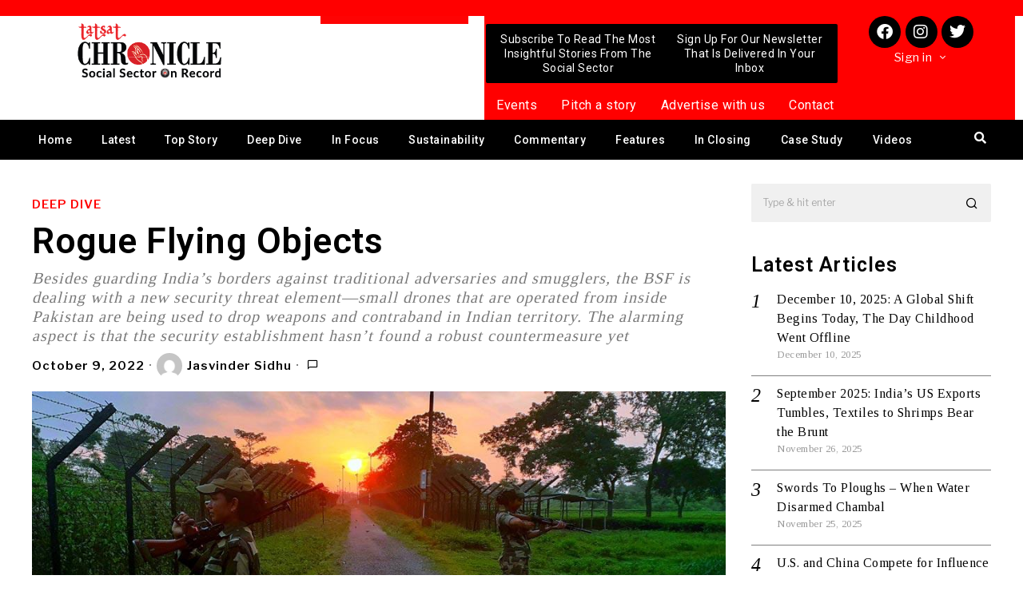

--- FILE ---
content_type: text/html; charset=UTF-8
request_url: https://tatsatchronicle.com/rogue-flying-objects/
body_size: 52494
content:
<!DOCTYPE html>
<html lang="en-US">
<head>
	<meta charset="UTF-8" />
	<meta name="viewport" content="width=device-width, initial-scale=1" />
	<link rel="profile" href="http://gmpg.org/xfn/11" />
	<link rel="pingback" href="https://tatsatchronicle.com/xmlrpc.php" />
	
<!-- Author Meta Tags by Molongui Authorship, visit: https://wordpress.org/plugins/molongui-authorship/ -->
<meta name="author" content="Jasvinder Sidhu">
<!-- /Molongui Authorship -->

<script>
    document.addEventListener('DOMContentLoaded',function(){
        var fox56_async_css = document.querySelectorAll('link[media="fox56_async"],style[media="fox56_async"]')
        if ( ! fox56_async_css ) {
            return;
        }
        for( var link of fox56_async_css ) {
            link.setAttribute('media','all')
        }
    });
</script>
<meta name='robots' content='index, follow, max-image-preview:large, max-snippet:-1, max-video-preview:-1' />

	<!-- This site is optimized with the Yoast SEO plugin v25.1 - https://yoast.com/wordpress/plugins/seo/ -->
	<title>Rogue drones on India&#039;s borders - Tatsat Chronicle Magazine</title>
	<meta name="description" content="Besides guarding India’s borders against traditional adversaries and smugglers, the BSF is dealing with a new threat element of small drones" />
	<link rel="canonical" href="https://tatsatchronicle.com/rogue-flying-objects/" />
	<meta property="og:locale" content="en_US" />
	<meta property="og:type" content="article" />
	<meta property="og:title" content="Rogue drones on India&#039;s borders - Tatsat Chronicle Magazine" />
	<meta property="og:description" content="Besides guarding India’s borders against traditional adversaries and smugglers, the BSF is dealing with a new threat element of small drones" />
	<meta property="og:url" content="https://tatsatchronicle.com/rogue-flying-objects/" />
	<meta property="og:site_name" content="Tatsat Chronicle Magazine" />
	<meta property="article:published_time" content="2022-10-09T05:32:02+00:00" />
	<meta property="article:modified_time" content="2025-06-30T07:04:15+00:00" />
	<meta property="og:image" content="https://tatsatchronicle.com/wp-content/uploads/2022/10/traditional-adversaries-and.jpg" />
	<meta property="og:image:width" content="992" />
	<meta property="og:image:height" content="598" />
	<meta property="og:image:type" content="image/jpeg" />
	<meta name="author" content="Jasvinder Sidhu" />
	<meta name="twitter:card" content="summary_large_image" />
	<meta name="twitter:creator" content="@https://twitter.com/Girja_gsk" />
	<meta name="twitter:label1" content="Written by" />
	<meta name="twitter:data1" content="Jasvinder Sidhu" />
	<meta name="twitter:label2" content="Est. reading time" />
	<meta name="twitter:data2" content="11 minutes" />
	<script type="application/ld+json" class="yoast-schema-graph">{"@context":"https://schema.org","@graph":[{"@type":"WebPage","@id":"https://tatsatchronicle.com/rogue-flying-objects/","url":"https://tatsatchronicle.com/rogue-flying-objects/","name":"Rogue drones on India's borders - Tatsat Chronicle Magazine","isPartOf":{"@id":"https://tatsatchronicle.com/#website"},"primaryImageOfPage":{"@id":"https://tatsatchronicle.com/rogue-flying-objects/#primaryimage"},"image":{"@id":"https://tatsatchronicle.com/rogue-flying-objects/#primaryimage"},"thumbnailUrl":"https://tatsatchronicle.com/wp-content/uploads/2022/10/traditional-adversaries-and.jpg","datePublished":"2022-10-09T05:32:02+00:00","dateModified":"2025-06-30T07:04:15+00:00","author":{"@id":"https://tatsatchronicle.com/#/schema/person/7a687c448bad3765ca203a6a7104f020"},"description":"Besides guarding India’s borders against traditional adversaries and smugglers, the BSF is dealing with a new threat element of small drones","breadcrumb":{"@id":"https://tatsatchronicle.com/rogue-flying-objects/#breadcrumb"},"inLanguage":"en-US","potentialAction":[{"@type":"ReadAction","target":["https://tatsatchronicle.com/rogue-flying-objects/"]}]},{"@type":"ImageObject","inLanguage":"en-US","@id":"https://tatsatchronicle.com/rogue-flying-objects/#primaryimage","url":"https://tatsatchronicle.com/wp-content/uploads/2022/10/traditional-adversaries-and.jpg","contentUrl":"https://tatsatchronicle.com/wp-content/uploads/2022/10/traditional-adversaries-and.jpg","width":992,"height":598,"caption":"Photo: BSF TWITTER"},{"@type":"BreadcrumbList","@id":"https://tatsatchronicle.com/rogue-flying-objects/#breadcrumb","itemListElement":[{"@type":"ListItem","position":1,"name":"Latest","item":"https://tatsatchronicle.com/latest/"},{"@type":"ListItem","position":2,"name":"Rogue Flying Objects"}]},{"@type":"WebSite","@id":"https://tatsatchronicle.com/#website","url":"https://tatsatchronicle.com/","name":"Tatsat Chronicle Magazine","description":"Social Sector On Record","potentialAction":[{"@type":"SearchAction","target":{"@type":"EntryPoint","urlTemplate":"https://tatsatchronicle.com/?s={search_term_string}"},"query-input":{"@type":"PropertyValueSpecification","valueRequired":true,"valueName":"search_term_string"}}],"inLanguage":"en-US"},{"@type":"Person","@id":"https://tatsatchronicle.com/#/schema/person/7a687c448bad3765ca203a6a7104f020","name":"Jasvinder Sidhu","image":{"@type":"ImageObject","inLanguage":"en-US","@id":"https://tatsatchronicle.com/#/schema/person/image/","url":"https://secure.gravatar.com/avatar/cd6e402fa445118d4f623de0339adc9fd57c89611cbb7f40f66ec19cf575e54f?s=96&d=mm&r=g","contentUrl":"https://secure.gravatar.com/avatar/cd6e402fa445118d4f623de0339adc9fd57c89611cbb7f40f66ec19cf575e54f?s=96&d=mm&r=g","caption":"Jasvinder Sidhu"},"description":"Jasvinder Sidhu is a freelance investigative journalist who worked for newspapers like The Greater Kashmir, Amar Ujala and The Hindustan Times","sameAs":["https://www.tatsatchronicle.com","https://www.linkedin.com/in/girja-kaura-4b9aa139/","https://x.com/https://twitter.com/Girja_gsk"],"url":"https://tatsatchronicle.com/author/jasvindersidhu/"}]}</script>
	<!-- / Yoast SEO plugin. -->


<link rel='dns-prefetch' href='//www.googletagmanager.com' />
<link rel='dns-prefetch' href='//fonts.googleapis.com' />
<link rel='dns-prefetch' href='//pagead2.googlesyndication.com' />
<link rel="alternate" type="application/rss+xml" title="Tatsat Chronicle Magazine &raquo; Feed" href="https://tatsatchronicle.com/feed/" />
<link rel="alternate" type="application/rss+xml" title="Tatsat Chronicle Magazine &raquo; Comments Feed" href="https://tatsatchronicle.com/comments/feed/" />
<link rel="alternate" title="oEmbed (JSON)" type="application/json+oembed" href="https://tatsatchronicle.com/wp-json/oembed/1.0/embed?url=https%3A%2F%2Ftatsatchronicle.com%2Frogue-flying-objects%2F" />
<link rel="alternate" title="oEmbed (XML)" type="text/xml+oembed" href="https://tatsatchronicle.com/wp-json/oembed/1.0/embed?url=https%3A%2F%2Ftatsatchronicle.com%2Frogue-flying-objects%2F&#038;format=xml" />
<style id='wp-img-auto-sizes-contain-inline-css'>
img:is([sizes=auto i],[sizes^="auto," i]){contain-intrinsic-size:3000px 1500px}
/*# sourceURL=wp-img-auto-sizes-contain-inline-css */
</style>
<link rel='stylesheet' id='elementor-frontend-css' href='https://tatsatchronicle.com/wp-content/plugins/elementor/assets/css/frontend.min.css?ver=3.20.3' media='all' />
<link rel='stylesheet' id='swiper-css' href='https://tatsatchronicle.com/wp-content/plugins/elementor/assets/lib/swiper/v8/css/swiper.min.css?ver=8.4.5' media='all' />
<link rel='stylesheet' id='fox-elementor-css' href='https://tatsatchronicle.com/wp-content/plugins/fox-framework/css/framework.css?ver=2.2.0.1' media='all' />
<link rel='stylesheet' id='hfe-widgets-style-css' href='https://tatsatchronicle.com/wp-content/plugins/header-footer-elementor/inc/widgets-css/frontend.css?ver=2.3.1' media='all' />
<style id='wp-emoji-styles-inline-css'>

	img.wp-smiley, img.emoji {
		display: inline !important;
		border: none !important;
		box-shadow: none !important;
		height: 1em !important;
		width: 1em !important;
		margin: 0 0.07em !important;
		vertical-align: -0.1em !important;
		background: none !important;
		padding: 0 !important;
	}
/*# sourceURL=wp-emoji-styles-inline-css */
</style>
<link rel='stylesheet' id='wp-block-library-css' href='https://tatsatchronicle.com/wp-includes/css/dist/block-library/style.min.css?ver=6.9' media='all' />
<link rel='stylesheet' id='wc-blocks-style-css' href='https://tatsatchronicle.com/wp-content/plugins/woocommerce/assets/client/blocks/wc-blocks.css?ver=wc-9.8.6' media='all' />
<style id='global-styles-inline-css'>
:root{--wp--preset--aspect-ratio--square: 1;--wp--preset--aspect-ratio--4-3: 4/3;--wp--preset--aspect-ratio--3-4: 3/4;--wp--preset--aspect-ratio--3-2: 3/2;--wp--preset--aspect-ratio--2-3: 2/3;--wp--preset--aspect-ratio--16-9: 16/9;--wp--preset--aspect-ratio--9-16: 9/16;--wp--preset--color--black: #000000;--wp--preset--color--cyan-bluish-gray: #abb8c3;--wp--preset--color--white: #ffffff;--wp--preset--color--pale-pink: #f78da7;--wp--preset--color--vivid-red: #cf2e2e;--wp--preset--color--luminous-vivid-orange: #ff6900;--wp--preset--color--luminous-vivid-amber: #fcb900;--wp--preset--color--light-green-cyan: #7bdcb5;--wp--preset--color--vivid-green-cyan: #00d084;--wp--preset--color--pale-cyan-blue: #8ed1fc;--wp--preset--color--vivid-cyan-blue: #0693e3;--wp--preset--color--vivid-purple: #9b51e0;--wp--preset--gradient--vivid-cyan-blue-to-vivid-purple: linear-gradient(135deg,rgb(6,147,227) 0%,rgb(155,81,224) 100%);--wp--preset--gradient--light-green-cyan-to-vivid-green-cyan: linear-gradient(135deg,rgb(122,220,180) 0%,rgb(0,208,130) 100%);--wp--preset--gradient--luminous-vivid-amber-to-luminous-vivid-orange: linear-gradient(135deg,rgb(252,185,0) 0%,rgb(255,105,0) 100%);--wp--preset--gradient--luminous-vivid-orange-to-vivid-red: linear-gradient(135deg,rgb(255,105,0) 0%,rgb(207,46,46) 100%);--wp--preset--gradient--very-light-gray-to-cyan-bluish-gray: linear-gradient(135deg,rgb(238,238,238) 0%,rgb(169,184,195) 100%);--wp--preset--gradient--cool-to-warm-spectrum: linear-gradient(135deg,rgb(74,234,220) 0%,rgb(151,120,209) 20%,rgb(207,42,186) 40%,rgb(238,44,130) 60%,rgb(251,105,98) 80%,rgb(254,248,76) 100%);--wp--preset--gradient--blush-light-purple: linear-gradient(135deg,rgb(255,206,236) 0%,rgb(152,150,240) 100%);--wp--preset--gradient--blush-bordeaux: linear-gradient(135deg,rgb(254,205,165) 0%,rgb(254,45,45) 50%,rgb(107,0,62) 100%);--wp--preset--gradient--luminous-dusk: linear-gradient(135deg,rgb(255,203,112) 0%,rgb(199,81,192) 50%,rgb(65,88,208) 100%);--wp--preset--gradient--pale-ocean: linear-gradient(135deg,rgb(255,245,203) 0%,rgb(182,227,212) 50%,rgb(51,167,181) 100%);--wp--preset--gradient--electric-grass: linear-gradient(135deg,rgb(202,248,128) 0%,rgb(113,206,126) 100%);--wp--preset--gradient--midnight: linear-gradient(135deg,rgb(2,3,129) 0%,rgb(40,116,252) 100%);--wp--preset--font-size--small: 13px;--wp--preset--font-size--medium: 20px;--wp--preset--font-size--large: 36px;--wp--preset--font-size--x-large: 42px;--wp--preset--spacing--20: 0.44rem;--wp--preset--spacing--30: 0.67rem;--wp--preset--spacing--40: 1rem;--wp--preset--spacing--50: 1.5rem;--wp--preset--spacing--60: 2.25rem;--wp--preset--spacing--70: 3.38rem;--wp--preset--spacing--80: 5.06rem;--wp--preset--shadow--natural: 6px 6px 9px rgba(0, 0, 0, 0.2);--wp--preset--shadow--deep: 12px 12px 50px rgba(0, 0, 0, 0.4);--wp--preset--shadow--sharp: 6px 6px 0px rgba(0, 0, 0, 0.2);--wp--preset--shadow--outlined: 6px 6px 0px -3px rgb(255, 255, 255), 6px 6px rgb(0, 0, 0);--wp--preset--shadow--crisp: 6px 6px 0px rgb(0, 0, 0);}:where(.is-layout-flex){gap: 0.5em;}:where(.is-layout-grid){gap: 0.5em;}body .is-layout-flex{display: flex;}.is-layout-flex{flex-wrap: wrap;align-items: center;}.is-layout-flex > :is(*, div){margin: 0;}body .is-layout-grid{display: grid;}.is-layout-grid > :is(*, div){margin: 0;}:where(.wp-block-columns.is-layout-flex){gap: 2em;}:where(.wp-block-columns.is-layout-grid){gap: 2em;}:where(.wp-block-post-template.is-layout-flex){gap: 1.25em;}:where(.wp-block-post-template.is-layout-grid){gap: 1.25em;}.has-black-color{color: var(--wp--preset--color--black) !important;}.has-cyan-bluish-gray-color{color: var(--wp--preset--color--cyan-bluish-gray) !important;}.has-white-color{color: var(--wp--preset--color--white) !important;}.has-pale-pink-color{color: var(--wp--preset--color--pale-pink) !important;}.has-vivid-red-color{color: var(--wp--preset--color--vivid-red) !important;}.has-luminous-vivid-orange-color{color: var(--wp--preset--color--luminous-vivid-orange) !important;}.has-luminous-vivid-amber-color{color: var(--wp--preset--color--luminous-vivid-amber) !important;}.has-light-green-cyan-color{color: var(--wp--preset--color--light-green-cyan) !important;}.has-vivid-green-cyan-color{color: var(--wp--preset--color--vivid-green-cyan) !important;}.has-pale-cyan-blue-color{color: var(--wp--preset--color--pale-cyan-blue) !important;}.has-vivid-cyan-blue-color{color: var(--wp--preset--color--vivid-cyan-blue) !important;}.has-vivid-purple-color{color: var(--wp--preset--color--vivid-purple) !important;}.has-black-background-color{background-color: var(--wp--preset--color--black) !important;}.has-cyan-bluish-gray-background-color{background-color: var(--wp--preset--color--cyan-bluish-gray) !important;}.has-white-background-color{background-color: var(--wp--preset--color--white) !important;}.has-pale-pink-background-color{background-color: var(--wp--preset--color--pale-pink) !important;}.has-vivid-red-background-color{background-color: var(--wp--preset--color--vivid-red) !important;}.has-luminous-vivid-orange-background-color{background-color: var(--wp--preset--color--luminous-vivid-orange) !important;}.has-luminous-vivid-amber-background-color{background-color: var(--wp--preset--color--luminous-vivid-amber) !important;}.has-light-green-cyan-background-color{background-color: var(--wp--preset--color--light-green-cyan) !important;}.has-vivid-green-cyan-background-color{background-color: var(--wp--preset--color--vivid-green-cyan) !important;}.has-pale-cyan-blue-background-color{background-color: var(--wp--preset--color--pale-cyan-blue) !important;}.has-vivid-cyan-blue-background-color{background-color: var(--wp--preset--color--vivid-cyan-blue) !important;}.has-vivid-purple-background-color{background-color: var(--wp--preset--color--vivid-purple) !important;}.has-black-border-color{border-color: var(--wp--preset--color--black) !important;}.has-cyan-bluish-gray-border-color{border-color: var(--wp--preset--color--cyan-bluish-gray) !important;}.has-white-border-color{border-color: var(--wp--preset--color--white) !important;}.has-pale-pink-border-color{border-color: var(--wp--preset--color--pale-pink) !important;}.has-vivid-red-border-color{border-color: var(--wp--preset--color--vivid-red) !important;}.has-luminous-vivid-orange-border-color{border-color: var(--wp--preset--color--luminous-vivid-orange) !important;}.has-luminous-vivid-amber-border-color{border-color: var(--wp--preset--color--luminous-vivid-amber) !important;}.has-light-green-cyan-border-color{border-color: var(--wp--preset--color--light-green-cyan) !important;}.has-vivid-green-cyan-border-color{border-color: var(--wp--preset--color--vivid-green-cyan) !important;}.has-pale-cyan-blue-border-color{border-color: var(--wp--preset--color--pale-cyan-blue) !important;}.has-vivid-cyan-blue-border-color{border-color: var(--wp--preset--color--vivid-cyan-blue) !important;}.has-vivid-purple-border-color{border-color: var(--wp--preset--color--vivid-purple) !important;}.has-vivid-cyan-blue-to-vivid-purple-gradient-background{background: var(--wp--preset--gradient--vivid-cyan-blue-to-vivid-purple) !important;}.has-light-green-cyan-to-vivid-green-cyan-gradient-background{background: var(--wp--preset--gradient--light-green-cyan-to-vivid-green-cyan) !important;}.has-luminous-vivid-amber-to-luminous-vivid-orange-gradient-background{background: var(--wp--preset--gradient--luminous-vivid-amber-to-luminous-vivid-orange) !important;}.has-luminous-vivid-orange-to-vivid-red-gradient-background{background: var(--wp--preset--gradient--luminous-vivid-orange-to-vivid-red) !important;}.has-very-light-gray-to-cyan-bluish-gray-gradient-background{background: var(--wp--preset--gradient--very-light-gray-to-cyan-bluish-gray) !important;}.has-cool-to-warm-spectrum-gradient-background{background: var(--wp--preset--gradient--cool-to-warm-spectrum) !important;}.has-blush-light-purple-gradient-background{background: var(--wp--preset--gradient--blush-light-purple) !important;}.has-blush-bordeaux-gradient-background{background: var(--wp--preset--gradient--blush-bordeaux) !important;}.has-luminous-dusk-gradient-background{background: var(--wp--preset--gradient--luminous-dusk) !important;}.has-pale-ocean-gradient-background{background: var(--wp--preset--gradient--pale-ocean) !important;}.has-electric-grass-gradient-background{background: var(--wp--preset--gradient--electric-grass) !important;}.has-midnight-gradient-background{background: var(--wp--preset--gradient--midnight) !important;}.has-small-font-size{font-size: var(--wp--preset--font-size--small) !important;}.has-medium-font-size{font-size: var(--wp--preset--font-size--medium) !important;}.has-large-font-size{font-size: var(--wp--preset--font-size--large) !important;}.has-x-large-font-size{font-size: var(--wp--preset--font-size--x-large) !important;}
/*# sourceURL=global-styles-inline-css */
</style>

<style id='classic-theme-styles-inline-css'>
/*! This file is auto-generated */
.wp-block-button__link{color:#fff;background-color:#32373c;border-radius:9999px;box-shadow:none;text-decoration:none;padding:calc(.667em + 2px) calc(1.333em + 2px);font-size:1.125em}.wp-block-file__button{background:#32373c;color:#fff;text-decoration:none}
/*# sourceURL=/wp-includes/css/classic-themes.min.css */
</style>
<link rel='stylesheet' id='pb_animate-css' href='https://tatsatchronicle.com/wp-content/plugins/ays-popup-box/public/css/animate.css?ver=5.2.9' media='all' />
<link rel='stylesheet' id='contact-form-7-css' href='https://tatsatchronicle.com/wp-content/plugins/contact-form-7/includes/css/styles.css?ver=6.0.6' media='all' />
<link rel='stylesheet' id='ctf_styles-css' href='https://tatsatchronicle.com/wp-content/plugins/custom-twitter-feeds/css/ctf-styles.min.css?ver=2.2.2' media='all' />
<link rel='stylesheet' id='elementor-icons-css' href='https://tatsatchronicle.com/wp-content/plugins/elementor/assets/lib/eicons/css/elementor-icons.min.css?ver=5.29.0' media='all' />
<style id='elementor-icons-inline-css'>

		.elementor-add-new-section .elementor-add-templately-promo-button{
            background-color: #5d4fff;
            background-image: url(https://tatsatchronicle.com/wp-content/plugins/essential-addons-for-elementor-lite/assets/admin/images/templately/logo-icon.svg);
            background-repeat: no-repeat;
            background-position: center center;
            position: relative;
        }
        
		.elementor-add-new-section .elementor-add-templately-promo-button > i{
            height: 12px;
        }
        
        body .elementor-add-new-section .elementor-add-section-area-button {
            margin-left: 0;
        }

		.elementor-add-new-section .elementor-add-templately-promo-button{
            background-color: #5d4fff;
            background-image: url(https://tatsatchronicle.com/wp-content/plugins/essential-addons-for-elementor-lite/assets/admin/images/templately/logo-icon.svg);
            background-repeat: no-repeat;
            background-position: center center;
            position: relative;
        }
        
		.elementor-add-new-section .elementor-add-templately-promo-button > i{
            height: 12px;
        }
        
        body .elementor-add-new-section .elementor-add-section-area-button {
            margin-left: 0;
        }

		.elementor-add-new-section .elementor-add-templately-promo-button{
            background-color: #5d4fff;
            background-image: url(https://tatsatchronicle.com/wp-content/plugins/essential-addons-for-elementor-lite/assets/admin/images/templately/logo-icon.svg);
            background-repeat: no-repeat;
            background-position: center center;
            position: relative;
        }
        
		.elementor-add-new-section .elementor-add-templately-promo-button > i{
            height: 12px;
        }
        
        body .elementor-add-new-section .elementor-add-section-area-button {
            margin-left: 0;
        }

		.elementor-add-new-section .elementor-add-templately-promo-button{
            background-color: #5d4fff;
            background-image: url(https://tatsatchronicle.com/wp-content/plugins/essential-addons-for-elementor-lite/assets/admin/images/templately/logo-icon.svg);
            background-repeat: no-repeat;
            background-position: center center;
            position: relative;
        }
        
		.elementor-add-new-section .elementor-add-templately-promo-button > i{
            height: 12px;
        }
        
        body .elementor-add-new-section .elementor-add-section-area-button {
            margin-left: 0;
        }
/*# sourceURL=elementor-icons-inline-css */
</style>
<link rel='stylesheet' id='elementor-post-13-css' href='https://tatsatchronicle.com/wp-content/uploads/elementor/css/post-13.css?ver=1716280125' media='all' />
<link rel='stylesheet' id='font-awesome-5-all-css' href='https://tatsatchronicle.com/wp-content/plugins/elementor/assets/lib/font-awesome/css/all.min.css?ver=3.20.3' media='all' />
<link rel='stylesheet' id='font-awesome-4-shim-css' href='https://tatsatchronicle.com/wp-content/plugins/elementor/assets/lib/font-awesome/css/v4-shims.min.css?ver=3.20.3' media='all' />
<link rel='stylesheet' id='elementor-global-css' href='https://tatsatchronicle.com/wp-content/uploads/elementor/css/global.css?ver=1716280126' media='all' />
<link rel='stylesheet' id='ihc_front_end_style-css' href='https://tatsatchronicle.com/wp-content/plugins/indeed-membership-pro/assets/css/style.min.css?ver=13.2' media='all' />
<link rel='stylesheet' id='ihc_templates_style-css' href='https://tatsatchronicle.com/wp-content/plugins/indeed-membership-pro/assets/css/templates.min.css?ver=13.2' media='all' />
<link rel='stylesheet' id='woocommerce-layout-css' href='https://tatsatchronicle.com/wp-content/plugins/woocommerce/assets/css/woocommerce-layout.css?ver=9.8.6' media='all' />
<link rel='stylesheet' id='woocommerce-smallscreen-css' href='https://tatsatchronicle.com/wp-content/plugins/woocommerce/assets/css/woocommerce-smallscreen.css?ver=9.8.6' media='only screen and (max-width: 768px)' />
<link rel='stylesheet' id='woocommerce-general-css' href='https://tatsatchronicle.com/wp-content/plugins/woocommerce/assets/css/woocommerce.css?ver=9.8.6' media='all' />
<style id='woocommerce-inline-inline-css'>
.woocommerce form .form-row .required { visibility: visible; }
/*# sourceURL=woocommerce-inline-inline-css */
</style>
<link rel='stylesheet' id='hfe-style-css' href='https://tatsatchronicle.com/wp-content/plugins/header-footer-elementor/assets/css/header-footer-elementor.css?ver=2.3.1' media='all' />
<link rel='stylesheet' id='eael-general-css' href='https://tatsatchronicle.com/wp-content/plugins/essential-addons-for-elementor-lite/assets/front-end/css/view/general.min.css?ver=6.1.12' media='all' />
<link rel='stylesheet' id='eael-200998-css' href='https://tatsatchronicle.com/wp-content/uploads/essential-addons-elementor/eael-200998.css?ver=1751286855' media='all' />
<link rel='stylesheet' id='elementor-post-200998-css' href='https://tatsatchronicle.com/wp-content/uploads/elementor/css/post-200998.css?ver=1716280126' media='all' />
<link rel='stylesheet' id='eael-4107-css' href='https://tatsatchronicle.com/wp-content/uploads/essential-addons-elementor/eael-4107.css?ver=1751286855' media='all' />
<link rel='stylesheet' id='elementor-post-4107-css' href='https://tatsatchronicle.com/wp-content/uploads/elementor/css/post-4107.css?ver=1720437435' media='all' />
<link rel='stylesheet' id='brands-styles-css' href='https://tatsatchronicle.com/wp-content/plugins/woocommerce/assets/css/brands.css?ver=9.8.6' media='all' />
<link rel='stylesheet' id='fox-google-fonts-css' href='https://fonts.googleapis.com/css?family=Libre+Franklin%3Aregular%2C500%2C900italic%2C900%2C600%7CTinos%3Aregular%7CAlfa+Slab+One%3Aregular%7CLora%3Aregular&#038;display=swap&#038;ver=6.0.1' media='fox56_async' />
<style id='fox-above-inline-css'>
@font-face {font-family:'icon56';src:url('https://tatsatchronicle.com/wp-content/themes/fox/css56/icons56/icon56.ttf?2ii130') format('truetype'),url('https://tatsatchronicle.com/wp-content/themes/fox/css56/icons56/icon56.woff?2ii130') format('woff'),url('https://tatsatchronicle.com/wp-content/themes/fox/css56/icons56/icon56.svg?2ii130#icon56') format('svg');font-weight:normal;font-style:normal;font-display:block;}@charset "UTF-8";html {font-family:sans-serif;-ms-text-size-adjust:100%;-webkit-text-size-adjust:100%;}body {margin:0;}article, aside, details, figcaption, figure, footer, header, main, menu, nav, section, summary {display:block;}audio, canvas, progress, video {display:inline-block;}audio:not([controls]) {display:none;height:0;}progress {vertical-align:baseline;}[hidden], template {display:none;}a {background-color:transparent;-webkit-text-decoration-skip:objects;}a:active, a:hover {outline-width:0;}abbr[title] {border-bottom:none;text-decoration:underline;-webkit-text-decoration:underline dotted;text-decoration:underline dotted;}b, strong {font-weight:inherit;}b, strong {font-weight:bolder;}dfn {font-style:italic;}h1 {font-size:2em;margin:0.67em 0;}mark {background-color:#ff0;color:#000;}small {font-size:80%;}sub, sup {font-size:75%;line-height:0;position:relative;vertical-align:baseline;}sub {bottom:-0.25em;}sup {top:-0.5em;}img {border-style:none;}svg:not(:root) {overflow:hidden;}code, kbd, pre, samp {font-family:monospace, monospace;font-size:1em;}figure {margin:1em 40px;}hr {box-sizing:content-box;height:0;overflow:visible;}button, input, select, textarea {font:inherit;margin:0;}optgroup {font-weight:700;}button, input {overflow:visible;}button, select {text-transform:none;}[type=reset], [type=submit], button, html [type=button] {-webkit-appearance:button;}[type=button]::-moz-focus-inner, [type=reset]::-moz-focus-inner, [type=submit]::-moz-focus-inner, button::-moz-focus-inner {border-style:none;padding:0;}[type=button]:-moz-focusring, [type=reset]:-moz-focusring, [type=submit]:-moz-focusring, button:-moz-focusring {outline:1px dotted ButtonText;}fieldset {border:1px solid silver;margin:0 2px;padding:0.35em 0.625em 0.75em;}legend {box-sizing:border-box;color:inherit;display:table;max-width:100%;padding:0;white-space:normal;}textarea {overflow:auto;}[type=checkbox], [type=radio] {box-sizing:border-box;padding:0;}[type=number]::-webkit-inner-spin-button, [type=number]::-webkit-outer-spin-button {height:auto;}[type=search] {-webkit-appearance:textfield;outline-offset:-2px;}[type=search]::-webkit-search-cancel-button, [type=search]::-webkit-search-decoration {-webkit-appearance:none;}::-webkit-input-placeholder {color:inherit;opacity:0.54;}::-webkit-file-upload-button {-webkit-appearance:button;font:inherit;}.clearfix {*zoom:1;}.clearfix:before, .clearfix:after {display:table;content:"";line-height:0;}.clearfix:after {clear:both;}article, aside, details, figcaption, figure, footer, topbar, hgroup, nav, section {display:block;}audio, canvas, video {display:inline-block;*display:inline;*zoom:1;}audio:not([controls]) {display:none;}html {font-size:100%;-webkit-text-size-adjust:100%;-ms-text-size-adjust:100%;}a:focus {outline:thin dotted #333;outline:5px auto -webkit-focus-ring-color;outline-offset:-2px;}a:hover, a:active {outline:0;}sub, sup {position:relative;font-size:75%;line-height:0;vertical-align:baseline;}sup {top:-0.5em;}sub {bottom:-0.25em;}img {max-width:100%;width:auto\9 ;height:auto;vertical-align:middle;border:0;-ms-interpolation-mode:bicubic;}button, input, select, textarea {margin:0;font-size:100%;vertical-align:middle;}button, input {*overflow:visible;line-height:normal;}button::-moz-focus-inner, input::-moz-focus-inner {padding:0;border:0;}[class^=ic56-], [class*=" ic56-"] {font-family:"icon56" !important;font-style:normal;font-weight:normal;font-variant:normal;text-transform:none;line-height:1;-webkit-font-smoothing:antialiased;-moz-osx-font-smoothing:grayscale;}.ic56-link1:before {content:"\e91b";}.ic56-chevron-thin-left:before {content:"\e91f";}.ic56-chevron-thin-right:before {content:"\e91e";}.ic56-chevron-thin-up:before {content:"\e907";}.ic56-chevron-small-up:before {content:"\e908";}.ic56-chevron-thin-down:before {content:"\e909";}.ic56-chevron-small-down:before {content:"\e90a";}.ic56-external-link:before {content:"\e91c";}.ic56-link2:before {content:"\e91d";}.ic56-chevrons-up:before {content:"\e917";}.ic56-shopping-bag:before {content:"\e914";}.ic56-shopping-cart:before {content:"\e915";}.ic56-menu1:before {content:"\e913";}.ic56-x:before {content:"\e910";}.ic56-search:before {content:"\e911";}.ic56-chat_bubble_outline:before {content:"\e918";}.ic56-chat_bubble:before {content:"\e919";}.ic56-chat:before {content:"\e91a";}.ic56-arrow_upward:before {content:"\e916";}.ic56-clear:before {content:"\e912";}.ic56-close:before {content:"\e912";}.ic56-envelope:before {content:"\e90f";}.ic56-caret-right:before {content:"\e90b";}.ic56-caret-left:before {content:"\e90c";}.ic56-caret-up:before {content:"\e90d";}.ic56-caret-down:before {content:"\e90e";}.ic56-quora:before {content:"\e900";}.ic56-tripadvisor:before {content:"\e901";}.ic56-medium:before {content:"\e902";}.ic56-snapchat-square:before {content:"\e903";}.ic56-snapchat-ghost:before {content:"\e904";}.ic56-snapchat:before {content:"\e905";}.ic56-tiktok:before {content:"\e906";}.ic56-search1:before {content:"\e986";}.ic56-menu:before {content:"\e9bd";}.ic56-link:before {content:"\e9cb";}.ic56-cross:before {content:"\ea0f";}.ic56-amazon:before {content:"\ea87";}.ic56-google:before {content:"\ea88";}.ic56-facebook:before {content:"\ea90";}.ic56-facebook2:before {content:"\ea91";}.ic56-instagram:before {content:"\ea92";}.ic56-whatsapp:before {content:"\ea93";}.ic56-spotify:before {content:"\ea94";}.ic56-telegram:before {content:"\ea95";}.ic56-twitter:before {content:"\ea96";}.ic56-vk:before {content:"\ea98";}.ic56-sina-weibo:before {content:"\ea9a";}.ic56-rss:before {content:"\ea9b";}.ic56-youtube:before {content:"\ea9d";}.ic56-twitch:before {content:"\ea9f";}.ic56-vimeo:before {content:"\eaa0";}.ic56-vimeo2:before {content:"\eaa1";}.ic56-flickr:before {content:"\eaa3";}.ic56-dribbble:before {content:"\eaa7";}.ic56-behance:before {content:"\eaa8";}.ic56-500px:before {content:"\eaab";}.ic56-steam:before {content:"\eaac";}.ic56-github:before {content:"\eab0";}.ic56-wordpress:before {content:"\eab4";}.ic56-tumblr:before {content:"\eab9";}.ic56-yahoo:before {content:"\eabb";}.ic56-soundcloud:before {content:"\eac3";}.ic56-soundcloud2:before {content:"\eac4";}.ic56-skype:before {content:"\eac5";}.ic56-reddit:before {content:"\eac6";}.ic56-linkedin:before {content:"\eac9";}.ic56-linkedin2:before {content:"\eaca";}.ic56-pinterest:before {content:"\ead1";}.ic56-pinterest2:before {content:"\ead2";}.ic56-yelp:before {content:"\ead7";}.ic56-paypal:before {content:"\ead8";}:root {--font-body:"Helvetica Neue", Helvetica, Arial, sans-serif;--font-heading:"Helvetica Neue", Helvetica, Arial, sans-serif;--font-nav:"Helvetica Neue", Helvetica, Arial, sans-serif;--accent-color:#db4a37;--link-color:#db4a36;--border-color:#c0c1c0;--input-color:#000;--input-background:#fff;--input-border-color:var(--border-color);--input-border-width:1px;--input-border-radius:1px;--input-height:46px;--input-focus-color:#000;--input-focus-background:#fafafa;--input-focus-border-color:var(--border-color);--input-shadow:none;--input-focus-shadow:none;--input-placeholder-opacity:0.6;--button-padding:28px;--button-height:48px;--button-border-radius:0px;--button-shadow:none;--button-hover-shadow:none;--content-width:1080px;--narrow-width:660px;--ipad-f:0.88;--ipad-portrait-f:0.71;--iphone-f:0.5;--iphone-portrait-f:0.42;--fb:#3b5998;--ms:#0084ff;--tw:#55acee;--pin:#cc2127;--lin:#0077b5;--em:#111;--ws:#128c7e;--rd:#ff4500;--list-widget-border-style:solid;--list-widget-border-color:var(--border-color);--microtip-transition-duration:0ms;}html {overflow-y:scroll;}body {position:relative;overflow:hidden;}.hide_on_desktop {display:none !important;}@media only screen and (max-width:840px) {.show_on_tablet {display:block !important;}}@media only screen and (max-width:840px) {.hide_on_tablet {display:none !important;}}@media only screen and (max-width:600px) {.show_on_mobile {display:block !important;}}@media only screen and (max-width:600px) {.hide_on_mobile {display:none !important;}}.disable--desktop,.disable--tablet,.disable--mobile,.section56--disable {position:relative;}.disable--desktop:before,.disable--tablet:before,.disable--mobile:before,.section56--disable:before {display:none;z-index:999;position:absolute;top:0;left:0;bottom:0;right:0;cursor:not-allowed;}.section56--disable {opacity:0.4;}.section56--disable:before {display:block;content:"";}@media (min-width:1025px) and (max-width:99999px) {.hide--desktop {display:none !important;}.disable--desktop {opacity:0.4;}.disable--desktop:before {content:"";display:block;}}@media (min-width:700px) and (max-width:1024px) {.hide--tablet {display:none !important;}.disable--tablet {opacity:0.4;}.disable--tablet:before {content:"";display:block;}}@media (max-width:699px) {.hide--mobile {display:none !important;}.disable--mobile {opacity:0.4;}.disable--mobile:before {content:"";display:block;}}*, *:before, *:after {box-sizing:border-box;-webkit-box-sizing:border-box;-moz-box-sizing:border-box;}html {font-size:0.625em; }.says,.screen-reader-text,.updated:not(.published),.post-navigation h2 {clip:rect(1px, 1px, 1px, 1px);height:1px;overflow:hidden;position:absolute !important;width:1px;}body {font-family:var(--font-body);font-size:16px;color:#000;line-height:1.5;}@media only screen and (max-width:600px) {body {font-size:14px;}}h1, h2, h3, h4, h5, h6 {line-height:1.3;font-family:var(--font-heading);font-weight:700;}figure, p, h1, h2, h3, h4, h5, h6, blockquote, table, ul, ol, dl, pre, address, .gallery, .wp-block-media-text, .wp-block-embed {margin:0 0 24px;}@media only screen and (max-width:600px) {figure, p, h1, h2, h3, h4, h5, h6, blockquote, table, ul, ol, dl, pre, address, .gallery, .wp-block-media-text, .wp-block-embed {margin-bottom:20px;}}ul, ol {padding-left:1.75em;}ol {list-style-type:decimal;}ul {list-style-type:square;}li {line-height:1.5;}a {color:var(--link-color);text-decoration:none;}a:hover {text-decoration:none;}a:focus {outline:inherit;}img {border:0;max-width:100%;}input, textarea, select {max-width:100%;background:none;}input[type=text],input[type=number],input[type=email],input[type=url],input[type=date],input[type=password],textarea,.fox-input {box-shadow:none;-webkit-appearance:none;-webkit-border-radius:0;color:var(--input-color);border:1px solid var(--input-border-color);border-radius:var(--input-border-radius);background:var(--input-background);border-width:var(--input-border-width);transition:color 0.15s ease-out, background-color 0.15s ease-out, border-color 0.15s ease-out, box-shadow 0.15s ease-out;line-height:var(--input-height);padding:0 14px;font-size:0.9em;font-family:var(--font-body);box-shadow:var(--input-shadow);width:100%;}input[type=text]::-webkit-input-placeholder,input[type=number]::-webkit-input-placeholder,input[type=email]::-webkit-input-placeholder,input[type=url]::-webkit-input-placeholder,input[type=date]::-webkit-input-placeholder,input[type=password]::-webkit-input-placeholder,textarea::-webkit-input-placeholder,.fox-input::-webkit-input-placeholder {opacity:var(--input-placeholder-opacity);color:var(--input-color);}input[type=text]::-moz-placeholder,input[type=number]::-moz-placeholder,input[type=email]::-moz-placeholder,input[type=url]::-moz-placeholder,input[type=date]::-moz-placeholder,input[type=password]::-moz-placeholder,textarea::-moz-placeholder,.fox-input::-moz-placeholder {opacity:var(--input-placeholder-opacity);color:var(--input-color);}input[type=text]:-moz-placeholder,input[type=number]:-moz-placeholder,input[type=email]:-moz-placeholder,input[type=url]:-moz-placeholder,input[type=date]:-moz-placeholder,input[type=password]:-moz-placeholder,textarea:-moz-placeholder,.fox-input:-moz-placeholder {opacity:var(--input-placeholder-opacity);color:var(--input-color);}input[type=text]:-ms-input-placeholder,input[type=number]:-ms-input-placeholder,input[type=email]:-ms-input-placeholder,input[type=url]:-ms-input-placeholder,input[type=date]:-ms-input-placeholder,input[type=password]:-ms-input-placeholder,textarea:-ms-input-placeholder,.fox-input:-ms-input-placeholder {opacity:var(--input-placeholder-opacity);color:var(--input-color);}textarea {height:180px;padding-top:12px;padding-bottom:12px;line-height:1.5;width:100%;}input[type=text]:focus,input[type=number]:focus,input[type=email]:focus,input[type=url]:focus,input[type=date]:focus,input[type=password]:focus,textarea:focus,.fox-input:focus {color:var(--input-focus-color);border-color:var(--input-focus-border-color);background:var(--input-focus-background);box-shadow:var(--input-focus-shadow);outline:0;}input[type=text]:focus::-webkit-input-placeholder,input[type=number]:focus::-webkit-input-placeholder,input[type=email]:focus::-webkit-input-placeholder,input[type=url]:focus::-webkit-input-placeholder,input[type=date]:focus::-webkit-input-placeholder,input[type=password]:focus::-webkit-input-placeholder,textarea:focus::-webkit-input-placeholder,.fox-input:focus::-webkit-input-placeholder {opacity:var(--input-placeholder-opacity);color:var(--input-focus-color);}input[type=text]:focus::-moz-placeholder,input[type=number]:focus::-moz-placeholder,input[type=email]:focus::-moz-placeholder,input[type=url]:focus::-moz-placeholder,input[type=date]:focus::-moz-placeholder,input[type=password]:focus::-moz-placeholder,textarea:focus::-moz-placeholder,.fox-input:focus::-moz-placeholder {opacity:var(--input-placeholder-opacity);color:var(--input-focus-color);}input[type=text]:focus:-moz-placeholder,input[type=number]:focus:-moz-placeholder,input[type=email]:focus:-moz-placeholder,input[type=url]:focus:-moz-placeholder,input[type=date]:focus:-moz-placeholder,input[type=password]:focus:-moz-placeholder,textarea:focus:-moz-placeholder,.fox-input:focus:-moz-placeholder {opacity:var(--input-placeholder-opacity);color:var(--input-focus-color);}input[type=text]:focus:-ms-input-placeholder,input[type=number]:focus:-ms-input-placeholder,input[type=email]:focus:-ms-input-placeholder,input[type=url]:focus:-ms-input-placeholder,input[type=date]:focus:-ms-input-placeholder,input[type=password]:focus:-ms-input-placeholder,textarea:focus:-ms-input-placeholder,.fox-input:focus:-ms-input-placeholder {opacity:var(--input-placeholder-opacity);color:var(--input-focus-color);}select {width:100%;max-width:100%;outline:none;height:var(--input-height);line-height:var(--input-height);border:1px solid var(--input-border-color);border-width:var(--input-border-width);padding:0 12px;}.button56 {display:inline-block;}input[type=submit],button,.btn56 {cursor:pointer;display:inline-flex;align-content:center;align-items:center;justify-content:center;line-height:var(--button-height);padding:0 var(--button-padding);font-family:var(--font-heading);border:0 solid;border-radius:var(--button-border-radius);box-shadow:var(--button-shadow);font-size:12px;text-transform:uppercase;letter-spacing:1px;font-weight:bold;letter-spacing:0;transition:all 0.3s ease-out;color:white;background:black;}input[type=submit]:hover,button:hover,.btn56:hover {box-shadow:var(--button-hover-shadow);color:white;background:var(--accent-color);}input[type=submit] i,button i,.btn56 i {margin-left:5px;}.btn56--primary {background-color:var(--accent-color);color:white;}.btn56--primary:hover {color:white;}.btn56--black {color:white;background:#191919;}.btn56--black:hover {color:white;background:#000;}.btn56--outline {color:inherit;border:2px solid;background:none;}.btn56--outline:hover {color:inherit;background:none;}.btn56--fill {background:none;color:inherit;border:2px solid;}.btn56--fill:hover {background-color:black;border-color:black;color:white;}.btn56--tiny {line-height:28px;padding-left:15px;padding-right:15px;font-size:0.8em;}.btn56--tiny.btn56--outline, .btn56--tiny.btn56--fill {line-height:26px;}.btn56--small {line-height:38px;padding-left:20px;padding-right:20px;}.btn56--small.btn56--outline, .btn56--small.btn56--fill {line-height:36px;}.btn56--normal {line-height:48px;padding-left:28px;padding-right:28px;}.btn56--normal.btn56--outline, .btn56--normal.btn56--fill {line-height:46px;}.btn56--medium {line-height:58px;padding-left:38px;padding-right:38px;}.btn56--medium.btn56--outline, .btn56--medium.btn56--fill {line-height:56px;}.btn56--large {line-height:68px;padding-left:48px;padding-right:48px;}.btn56--large.btn56--outline, .btn56--large.btn56--fill {line-height:66px;}.button56--align {display:block;}.button56--align .btn56 {display:inline-flex;}.button56--block {display:block;text-align:center;}.button56--block .btn56 {display:inline-flex;}.button56--block-full .btn56 {width:100%;}.button56--block-half .btn56 {width:50%;}@media only screen and (max-width:600px) {.button56--block-half .btn56 {width:100%;}}.button56--block-third .btn56 {width:33.33%;}@media only screen and (max-width:600px) {.button56--block-third .btn56 {width:100%;}}.align-center {text-align:center;}.align-left {text-align:left;}.align-right {text-align:right;}.textskin--dark {color:white;}.textskin--dark .meta56 .meta56__category--fancy a,.textskin--dark .meta56 .meta56__category--fancy a:hover {color:inherit;}.skin--dark {background:#000;color:white;}.skin--dark .widget_archive li, .skin--dark .widget_nav_menu li, .skin--dark .widget_meta li, .skin--dark .widget_recent_entries li, .skin--dark .widget_categories li, .skin--dark .widget_product_categories li {border-color:rgba(255, 255, 255, 0.2);}.hide {display:none !important;}.stretch--full .container {width:98%;max-width:100%;}.fox56-social-list ul {list-style:none;margin:0;padding:0;display:flex;align-items:center;flex-flow:row wrap;}.fox56-social-list li {display:block;}.fox56-social-list li + li {margin-left:6px;}.fox56-social-list a {display:flex;align-content:center;align-items:center;justify-content:center;width:32px;height:32px;border-radius:50%;border:0 solid;text-align:center;font-size:18px;color:inherit;text-decoration:none;transition:all 0.15s ease-out;}.fox56-social-list i {display:block;}.fox56-social-list img {display:block;width:18px;}.fox56-social-list a:hover {color:var(--accent-color);}.share56 {display:flex;align-items:center;}.align-center .share56,.share56.align-center {justify-content:center;}.align-right .share56,.share56.align-right {justify-content:flex-end;}.share56 ul {list-style:none;margin:0;padding:0;display:flex;align-items:center;flex-flow:row wrap;}@media only screen and (max-width:600px) {.share56__label {display:none;}}.share56__label + ul {margin-left:16px;}@media only screen and (max-width:600px) {.share56__label + ul {margin-left:0;}}.share56 li {display:block;}.share56 a {display:block;color:#fff;background:#111;text-decoration:none;text-align:center;display:flex;align-items:center;justify-content:center;font-size:16px;height:32px;transition:all 0.2s ease-out;}.share56 a:hover {color:white;background-color:#111;}.share56 a span {display:none;}.share56--full ul {text-align:center;width:100%;display:grid;grid-auto-columns:1fr;-moz-column-gap:3px; column-gap:3px;}.share56--full li {grid-row:1;}.share56--inline a {width:32px;height:32px;border-radius:30px;}.share56--inline li + li {margin-left:3px;}.share56--brand a {color:white;box-shadow:0 -2px 0 rgba(0, 0, 0, 0.1) inset;}.share56--brand a:hover {color:white;}.share56--brand .li-facebook a {background:var(--fb);}.share56--brand .li-twitter a {background:var(--tw);}.share56--brand .li-pinterest a {background:var(--pin);}.share56--brand .li-linkedin a {background:var(--lin);}.share56--brand .li-reddit a {background:var(--rd);}.share56--brand .li-whatsapp a {background:var(--ws);}.share56--brand .li-email a {background:var(--em);}.row56 {display:grid;-moz-column-gap:24px; column-gap:24px;margin:0;}@media only screen and (max-width:840px) {.row56 {display:block;}}.row56--1cols {grid-template-columns:1fr;}.row56--2cols {grid-template-columns:repeat(2, 1fr);}.row56--3cols {grid-template-columns:repeat(3, 1fr);}.row56--4cols {grid-template-columns:repeat(4, 1fr);}.row56--5cols {grid-template-columns:repeat(5, 1fr);}@media only screen and (max-width:840px) {.row56__col + .row56__col {margin-top:24px;}}[class*=col-].row56__col {padding:0;}.col--1 {grid-column:1/-1;}.col--1-1 {grid-column:1/span 1;}.col--1-2 {grid-column:1/span 2;}.col--1-3 {grid-column:1/span 3;}.col--1-4 {grid-column:1/span 4;}.col--2 {grid-column:2/-1;}.col--2-1 {grid-column:2/span 1;}.col--2-2 {grid-column:2/span 2;}.col--2-3 {grid-column:2/span 3;}.col--2-4 {grid-column:2/span 4;}.col--3 {grid-column:3/-1;}.col--3-1 {grid-column:3/span 1;}.col--3-2 {grid-column:3/span 2;}.col--3-3 {grid-column:3/span 3;}.col--4 {grid-column:4/-1;}.col--4-1 {grid-column:4/span 1;}.col--4-2 {grid-column:4/span 2;}.col--4-3 {grid-column:4/span 3;}.order--1 {order:1;}.order--2 {order:2;}.order--3 {order:3;}.order--4 {order:4;}.order--5 {order:5;}.order--6 {order:6;}.row {display:flex;align-items:stretch;flex-flow:row wrap;margin:0 -10px;}.col {padding:0 10px;}.col-0-1 {width:0;display:none !important;}.col-1-1 {width:100%;}.col-1-2 {width:50%;}.col-1-3 {width:33.33%;}.col-2-3 {width:66.66%;}.col-1-4 {width:25%;}.col-3-4 {width:75%;}.col-1-5 {width:20%;}.col-2-5 {width:40%;}.col-3-5 {width:60%;}.col-4-5 {width:80%;}.col-1-6 {width:16.66%;}.col-5-6 {width:83.3333333%;}.col-1-7 {width:14.28%;}.col-1-8 {width:12.5%;}#wi-main {overflow:hidden;}body {background:#fff;border:0 solid;}body.layout-boxed #wi-all {background-color:white;max-width:100%;margin-left:auto;margin-right:auto;width:calc(var(--content-width) + 60px);position:relative;border:0 solid;}#wi-all,.wi-content,.widget-area {max-width:100%;}#wi-all::after,.wi-content::after,.widget-area::after {clear:both;content:"";display:table;}body.layout-boxed.body--hand-drawn #wi-all {border:0;}body.layout-boxed.body--hand-drawn .handborder {position:absolute;}body.layout-boxed.body--hand-drawn .handborder--left,body.layout-boxed.body--hand-drawn .handborder--right {top:0;bottom:0;width:2px;background:url(https://tatsatchronicle.com/wp-content/themes/fox/images/line.webp) top left repeat-y;}body.layout-boxed.body--hand-drawn .handborder--top,body.layout-boxed.body--hand-drawn .handborder--bottom {left:0;right:0;height:2px;background:url(https://tatsatchronicle.com/wp-content/themes/fox/images/line-h.webp) top left repeat-x;}body.layout-boxed.body--hand-drawn .handborder--right {right:0;}body.layout-boxed.body--hand-drawn .handborder--left {left:0;}body.layout-boxed.body--hand-drawn .handborder--top {top:0;}body.layout-boxed.body--hand-drawn .handborder--bottom {bottom:0;}.container {width:var(--content-width);max-width:97%;margin-left:auto;margin-right:auto;*zoom:1;clear:both;}.container:before, .container:after {clear:both;display:table;content:"";line-height:0;}.container::after {clear:both;content:"";display:table;}.container .container {max-width:100%;}@media only screen and (max-width:600px) {.container {max-width:94%;}}.wi-content {padding:20px 0 60px;}@media only screen and (max-width:840px) {.wi-content {padding-bottom:40px;}}@media only screen and (max-width:600px) {.wi-content {padding-bottom:30px;}}.home.blog .wi-content {overflow:hidden;padding-top:10px;}@media only screen and (max-width:840px) {.home.blog .wi-content {padding-top:0 !important;}}.archive .wi-content {padding-top:60px;padding-bottom:80px;}.hassidebar > .container--main {display:flex;align-items:stretch;}@media only screen and (max-width:840px) {.hassidebar > .container--main {display:block;}}.hassidebar > .container--main > .primary56 {width:calc(100% - 260px);flex:none;}@media only screen and (max-width:1024px) {.hassidebar > .container--main > .primary56 {width:calc(100% - 200px);}}@media only screen and (max-width:840px) {.hassidebar > .container--main > .primary56 {width:100%;}}.hassidebar > .container--main > .secondary56 {flex:none;}@media only screen and (max-width:1024px) {.hassidebar > .container--main > .secondary56 {width:200px;}}@media only screen and (max-width:840px) {.hassidebar > .container--main > .secondary56 {width:100%;}}.secondary56 {width:260px;}.secondary56 {position:relative;}.secondary56__sep {position:absolute;z-index:10;top:0;bottom:0;border-left:0 solid var(--border-color);}.hassidebar--right .primary56 {padding-right:32px;}@media only screen and (max-width:1024px) {.hassidebar--right .primary56 {padding-right:10px;}}@media only screen and (max-width:840px) {.hassidebar--right .primary56 {padding-right:0;}}.hassidebar--right .secondary56__sep {left:-16px;}@media only screen and (max-width:1024px) {.hassidebar--right .secondary56__sep {left:-5px;}}@media only screen and (max-width:840px) {.hassidebar--right .secondary56__sep {display:none;}}.hassidebar--left .secondary56 {order:1;}.hassidebar--left .secondary56__sep {right:-16px;}@media only screen and (max-width:1024px) {.hassidebar--left .secondary56__sep {right:-5px;}}@media only screen and (max-width:840px) {.hassidebar--left .secondary56__sep {display:none;}}.hassidebar--left .primary56 {order:2;padding-left:32px;}@media only screen and (max-width:1024px) {.hassidebar--left .primary56 {padding-left:16px;}}@media only screen and (max-width:840px) {.hassidebar--left .primary56 {padding-left:0;}}.ad56 {line-height:0;text-align:center;}.ad56__content {display:inline-block;padding:10px 0;}.ad56__content--banner a {display:block;}.ad56__wrapper {padding:0;}.ad56--code {display:flex;justify-content:center;text-align:center;}.ad56--code > * {display:block;}.banner56 {display:block;margin:0 auto;max-width:100%;text-align:center;}.banner56 a {display:block;outline:0;}.banner56--mobile {display:none;}@media only screen and (max-width:600px) {.banner56--mobile {display:block;}.banner56--mobile ~ .banner56--desktop, .banner56--mobile ~ .banner56--tablet {display:none;}}.banner56--tablet {display:none;}@media only screen and (max-width:840px) {.banner56--tablet {display:block;}.banner56--tablet ~ .banner56--desktop {display:none;}}.meta56 {display:flex;align-items:center;flex-flow:row wrap;font-size:0.9em;line-height:1.4;font-family:var(--font-heading);-ms-word-wrap:break-word;word-wrap:break-word;}.align-center .meta56 {justify-content:center;}.align-right .meta56 {justify-content:flex-end;}.meta56__item + .meta56__item:before {content:"·";margin:0 5px;opacity:0.5;}.meta56__item a {color:inherit;transition:all 0.15s ease-out;}.meta56__item a:hover {color:inherit;}.meta56__comment a {display:inline-flex;align-items:center;}.meta56__comment a span + i {margin-left:2px;}.meta56__comment a i.off {opacity:0.4;}.meta56__author {display:flex;align-items:center;flex-flow:row wrap;}.meta56__author a {display:flex;align-items:center;align-content:center;}.meta56__author a img {width:32px;display:block;border-radius:50%;margin-right:6px;}.meta56__author__by {margin-right:5px;}.meta56__author__sep {margin:0 6px;}.meta56__category {-ms-word-wrap:break-word;word-wrap:break-word;}.meta56__category a {color:inherit;}.meta56__category--fancy {text-transform:uppercase;font-family:var(--font-heading);letter-spacing:1px;font-size:0.85em;}.meta56__category--fancy .sep {margin:0 4px;opacity:0.5;}.meta56__category--fancy a {border-bottom:2px solid transparent;transition:all 0.15s ease-out;}.meta56__category--fancy a:hover {border-bottom-color:currentColor;}@media only screen and (max-width:420px) {.meta56__category--fancy {font-size:0.8em;}}.meta56 .meta56__category--fancy a,.meta56 .meta56__category--fancy a:hover {color:var(--accent-color);}.meta56__category--fancy--box a {display:inline-block;border:2px solid;padding:4px 6px;}.meta56__category--fancy--solid a {display:inline-block;padding:2px 4px;border:0;}.carousel56 {overflow:hidden;position:relative;}.carousel56__container {margin:0 -16px;}.blog56--slider .carousel56__container {margin:0 -1px !important;}.blog56--slider .carousel-cell {padding:0 1px !important;}.main-carousel {overflow-x:scroll;overflow-y:hidden;white-space:nowrap;width:auto;display:flex;-ms-overflow-style:-ms-autohiding-scrollbar;-ms-overflow-style:none; scrollbar-width:none; }.main-carousel.flickity-enabled {overflow-x:auto;overflow-y:auto;display:block;}.main-carousel::-webkit-scrollbar {display:none;}.carousel-cell {flex:none;display:block;white-space:normal !important;padding:0 16px;}.carousel56--1cols .carousel-cell {width:100%;}.carousel56--2cols .carousel-cell {width:50%;}.carousel56--3cols .carousel-cell {width:33.33%;}.carousel56--4cols .carousel-cell {width:25%;}.carousel56--5cols .carousel-cell {width:20%;}.carousel56--6cols .carousel-cell {width:16.66%;}@media only screen and (max-width:840px) {.carousel56--tablet--1cols .carousel-cell {width:100%;}.carousel56--tablet--2cols .carousel-cell {width:50%;}.carousel56--tablet--3cols .carousel-cell {width:33.33%;}.carousel56--tablet--4cols .carousel-cell {width:25%;}}@media only screen and (max-width:600px) {.carousel56--mobile--1cols .carousel-cell {width:100%;}.carousel56--mobile--2cols .carousel-cell {width:50%;}}.carousel56--hint--1cols .carousel-cell {width:90%;}.carousel56--hint--2cols .carousel-cell {width:45%;}.carousel56--hint--3cols .carousel-cell {width:30%;}.carousel56--hint--4cols .carousel-cell {width:22.5%;}.carousel56--hint--5cols .carousel-cell {width:18%;}.carousel56--hint--6cols .carousel-cell {width:15%;}@media only screen and (max-width:840px) {.carousel56--tablet--hint--1cols .carousel-cell {width:90%;}.carousel56--tablet--hint--2cols .carousel-cell {width:45%;}.carousel56--tablet--hint--3cols .carousel-cell {width:30%;}.carousel56--tablet--hint--4cols .carousel-cell {width:22.5%;}}@media only screen and (max-width:600px) {.carousel56--mobile--hint--1cols .carousel-cell {width:90%;}.carousel56--mobile--hint--2cols .carousel-cell {width:45%;}}.titlebar56 {display:block;border:0 solid;}.titlebar56 .container {border:0 solid;padding:20px 0;}@media only screen and (max-width:600px) {.titlebar56 .container {padding:10px 0;}}.titlebar56__main {display:block;margin:0 auto;max-width:100%;width:600px;}.align-left .titlebar56__main {margin-left:0;}.align-right .titlebar56__main {margin-left:auto;margin-right:0;}.titlebar56__title {margin:0;font-size:64px;}@media only screen and (max-width:600px) {.titlebar56__title {font-size:32px;}}.titlebar56__description {font-weight:300;font-size:1.1em;line-height:1.4;}@media only screen and (max-width:600px) {.titlebar56__description {font-size:0.9em;line-height:1.3;}}.titlebar56__description p {margin:0;}.titlebar56__label {display:inline-block;background:black;color:white;font-family:var(--font-heading);font-size:10px;text-transform:uppercase;letter-spacing:1px;padding:0 6px;line-height:20px;}.terms56 {line-height:0;}.terms56 ul {display:inline-block;overflow:hidden;list-style:none;margin:0;padding:0;}.terms56 li {float:left;margin:0 4px 2px 0;}.terms56 a {display:block;color:inherit;background:#f0f0f0;padding:0 14px;line-height:24px;font-family:var(--font-heading);border:0 solid;transition:all 0.15s ease-out;}.terms56 a:hover {color:inherit;background:#e0e0e0;}@media only screen and (max-width:600px) {.terms56 a {padding:0 10px;}}.titlebar56--author .titlebar56__main {display:flex;align-items:flex-start;}.titlebar56--author .titlebar56__title {font-size:2em;}@media only screen and (max-width:600px) {.titlebar56--author .titlebar56__title {font-size:1.2em;}}.titlebar56__author__avatar {display:block;width:150px;margin-top:8px;}@media only screen and (max-width:840px) {.titlebar56__author__avatar {width:90px;}}@media only screen and (max-width:600px) {.titlebar56__author__avatar {width:54px;}}.titlebar56__author__text {padding-left:20px;width:calc(100% - 80px);}@media only screen and (max-width:600px) {.titlebar56__author__text {padding-left:10px;}}@media only screen and (max-width:600px) {.titlebar56--author .fox56-social-list a {font-size:14px;width:28px;height:28px;}}.authorbox56--avatar-acute .authorbox56__avatar {position:relative;z-index:30;color:inherit;}.authorbox56--avatar-acute .authorbox56__avatar:hover {color:inherit;}.authorbox56--avatar-acute .authorbox56__avatar img {background:white;width:100%;position:relative;z-index:30;background:white;padding:4px;border:1px solid;}.authorbox56--avatar-acute .authorbox56__avatar:after {content:"";display:block;position:absolute;z-index:4;top:4px;left:4px;width:106%;height:106%;background:rgba(0, 0, 0, 0.2);transform:rotate(5deg);}.authorbox56--avatar-round .authorbox56__avatar img {border-radius:4px;}.authorbox56--avatar-circle .authorbox56__avatar img {border-radius:50%;}.titlebar56.has-cover {position:relative;}.titlebar56.has-cover .container {position:relative;z-index:30;padding:5em 0;}@media only screen and (max-width:840px) {.titlebar56.has-cover .container {padding:3em 0;}}@media only screen and (max-width:600px) {.titlebar56.has-cover .container {padding:1.2em 0;}}.titlebar56__overlay,.titlebar56__bg,.titlebar56__bg img {position:absolute;top:0;right:0;bottom:0;left:0;z-index:1;}.titlebar56__bg img {width:100%;height:100%;-o-object-fit:cover; object-fit:cover;-o-object-position:center; object-position:center;}.titlebar56__overlay {z-index:10;background:rgba(0, 0, 0, 0.6);}.toparea56 .container {padding:2em 0;border-bottom:1px solid var(--border-color);}.toparea56 .blog56--slider .post56__overlay {background:rgba(0, 0, 0, 0.3);}.toparea56 .blog56--slider .post56--ontop .post56__text__inner {max-width:600px;}.toparea56 .blog56--slider .post56__padding {padding-bottom:55%;}@media only screen and (max-width:840px) {.toparea56 .blog56--slider .post56__padding {padding-bottom:70%;}}@media only screen and (max-width:600px) {.toparea56 .blog56--slider .post56__padding {padding-bottom:90%;}}.archive56__main {padding:2em 0;}@media only screen and (max-width:600px) {.archive56__main {padding:1em 0;}}.page56 {padding-bottom:30px;}.page56__header {padding:20px 0;}.page56__title {margin:0;}.single56--narrow .single56__header,.single56--narrow .hero56__content_meta,.single56--narrow .single56__content,.single56--narrow .single56__before_content,.single56--narrow .primary56 .share56__outer,.single56--narrow .primary56 .single56__related,.single56--narrow .primary56 .single56__heading,.single56--narrow .primary56 .single56__tags,.single56--narrow .primary56 .single56__authorbox,.single56--narrow .primary56 #comments,.single56--narrow .primary56 .single56__nav {width:var(--narrow-width);max-width:100%;margin-left:auto;margin-right:auto;}.single56--narrow.no-sidebar .single56__thumbnail {width:var(--narrow-width);max-width:100%;margin-left:auto;margin-right:auto;}.single56--thumbnail-stretch-full .single56__thumbnail .single_thumbnail56 {width:auto;max-width:none;margin-left:calc((100% - 100vw) / 2);margin-right:calc((100% - 100vw) / 2);}.single56--thumbnail-stretch-full .single56__thumbnail .single_thumbnail56 img {display:block;width:100%;}.single56--thumbnail-stretch-container .single56__thumbnail,.single56--thumbnail-stretch-container.single56--narrow .single56__thumbnail {width:100%;}.single56--thumbnail-stretch-container .single56__thumbnail img,.single56--thumbnail-stretch-container.single56--narrow .single56__thumbnail img {display:block;width:100%;}.single56--thumbnail-stretch-bigger .single56__thumbnail .single_thumbnail56 {margin-left:-60px;margin-right:-60px;}@media only screen and (max-width:600px) {.single56--thumbnail-stretch-bigger .single56__thumbnail .single_thumbnail56 {margin-left:0;margin-right:0;}}.darkmode {background:black;color:white;}.darkmode .review-text {background:rgba(255, 255, 255, 0.2);}.darkmode .review-text-inner {border-color:rgba(255, 255, 255, 0.2);}.scrollup56,.site-footer,.footer_sidebar56,.footer_bottom56,.widget,.sidedock56,.fox-error {display:none;}.header56__section {border:0 solid;}.header56__section__container {border:0 solid;}.header56__section .header56__part {display:flex;align-items:center;}.header56__part--center {justify-content:center;}.header56__part--right {justify-content:flex-end;}.header56__element {display:block;}.header56__element + .header56__element {margin-left:8px;}.container.stretch--full {width:98%;max-width:100%;}.topbar56 .container .row {height:32px;}.main_header56 .container {padding:14px 0;}.header_bottom56 .container .row {height:32px;}@media only screen and (max-width:840px) {.header_desktop56 {display:none;}}.header_mobile56 {border:0 solid #c0c0c0;display:none;}@media only screen and (max-width:840px) {.header_mobile56 {display:block;}}.header_mobile56 .container .row,.header_mobile56__height {height:54px;}.header_mobile56 .logo56 img {width:auto;height:32px;}.header_mobile56--sticky {position:fixed;top:0;left:0;right:0;z-index:999;background:white;}.header_mobile56__height {display:none;}@media only screen and (max-width:840px) {.header_mobile56--sticky + .header_mobile56__height {display:block;}}.logo56 {text-align:center;}.logo56 a {color:inherit;}.logo56 a:hover {color:inherit;}.logo56 .logo-type-image,.logo56 .fox-logo.logo-type-image {line-height:0;}.text-logo {display:block;font-weight:600;font-size:2em;text-transform:uppercase;}.slogan {margin:0;text-transform:uppercase;letter-spacing:2px;font-weight:300;}.search-btn {display:block;color:inherit;font-size:18px;cursor:pointer;}.search-btn i {display:block;}.search-btn img {width:32px;}.search-wrapper-classic {display:none;}.search-wrapper-modal {display:none;}.header_cart56 {color:inherit;position:relative;width:32px;height:32px;line-height:32px;text-align:center;display:block;}.header_cart56:hover {color:inherit;}.header_cart56 img {width:24px;}.header_cart56 i {line-height:inherit;}.header_cart56 .num {position:absolute;top:-3px;right:-6px;width:18px;height:18px;line-height:18px;border-radius:50%;display:block;background:var(--accent-color);color:#fff;font-size:10px;font-family:sans-serif;text-align:center;letter-spacing:0;}.hamburger {display:block;width:40px;height:40px;display:flex;align-items:center;justify-content:center;border:0 solid;color:inherit;font-size:18px;transition:all 0.15s ease-out;cursor:pointer;}.hamburger i {line-height:inherit;}.hamburger .icon-close {display:none;}.hamburger img {display:block;max-width:100%;width:100%;}.mainnav {font-family:var(--font-nav);}.mainnav ul {list-style:none;margin:0;padding:0;}.mainnav ul:after {clear:both;content:"";display:table;}.mainnav a {color:inherit;text-decoration:none;display:block;}.mainnav a span {display:block;}.mainnav a span .menu-icon-icon {display:inline-block;margin-right:4px;}.mainnav ul.menu > li {display:block;float:left;position:relative;}.mainnav ul.menu > li > a {position:relative;display:flex;align-items:center;font-size:16px;padding:0 12px;line-height:40px;transition:all 0.15s ease-out;}.mainnav ul.sub-menu {display:block;position:absolute;z-index:999;top:100%;left:0;background:white;width:180px;border:1px solid #ccc;display:none;}.mainnav ul.sub-menu li {border-top:0 solid;}.mainnav ul.sub-menu > li {position:relative;}.mainnav ul.sub-menu a {color:inherit;display:block;line-height:28px;padding:0 12px;text-decoration:none;}.mainnav li:hover > ul.sub-menu {display:block;}.mainnav ul.sub-menu ul.sub-menu {top:0;left:100%;}.mainnav ul.menu > li > a:after {position:absolute;left:10%;width:90%;height:2px;display:none;content:"";z-index:10;transition:all 0.15s ease-out;background:currentColor;transform:scale(0, 1);transform-origin:top center;}.mainnav ul.menu > li:hover > a:after,.mainnav ul.menu > li.current-menu-item > a:after,.mainnav ul.menu > li.current-menu-ancestor > a:after {transform:scale(1, 1);}.nav--active-bar-top ul.menu > li > a:after {display:block;top:0;}.nav--active-bar-bottom ul.menu > li > a:after {display:block;bottom:0;}.nav--has-item-sep ul.menu > li + li > a:before {content:"";display:block;position:absolute;left:0;border:1px solid #aaa;border-width:0 0 0 1px;height:16px;margin-top:-8px;top:50%;}.mk {text-decoration:none;font-style:normal;font-size:14px;margin-left:3px;display:block;}.nav--dropdown-indicator-angle-down ul.menu > li.menu-item-has-children > a > .mk,.nav--dropdown-indicator-angle-down ul.menu > li.mega > a > .mk {font-family:"icon56" !important;font-style:normal;font-weight:normal;font-variant:normal;text-transform:none;line-height:1;-webkit-font-smoothing:antialiased;-moz-osx-font-smoothing:grayscale;}.nav--dropdown-indicator-angle-down ul.menu > li.menu-item-has-children > a > .mk:before,.nav--dropdown-indicator-angle-down ul.menu > li.mega > a > .mk:before {content:"\e90a";}.nav--dropdown-indicator-caret-down ul.menu > li.menu-item-has-children > a > .mk,.nav--dropdown-indicator-caret-down ul.menu > li.mega > a > .mk {font-family:"icon56" !important;font-style:normal;font-weight:normal;font-variant:normal;text-transform:none;line-height:1;-webkit-font-smoothing:antialiased;-moz-osx-font-smoothing:grayscale;}.nav--dropdown-indicator-caret-down ul.menu > li.menu-item-has-children > a > .mk:before,.nav--dropdown-indicator-caret-down ul.menu > li.mega > a > .mk:before {content:"\e90e";}.nav--dropdown-indicator-plus ul.menu > li.menu-item-has-children > a > .mk:before,.nav--dropdown-indicator-plus ul.menu > li.mega > a > .mk:before {content:"+";}.mainnav ul.menu > li.menu-item-has-children,.mainnav ul.menu > li.mega {position:relative;}.mainnav ul.menu > li.menu-item-has-children:before, .mainnav ul.menu > li.menu-item-has-children:after,.mainnav ul.menu > li.mega:before,.mainnav ul.menu > li.mega:after {display:none;content:"";position:absolute;bottom:0px;left:30px;z-index:29;width:0;height:0;border-left:8px solid transparent;border-right:8px solid transparent;border-bottom:8px solid white;}.mainnav ul.menu > li.menu-item-has-children:before,.mainnav ul.menu > li.mega:before {z-index:28;border-left:9px solid transparent;border-right:9px solid transparent;border-bottom:9px solid #ccc;bottom:0px;left:29px;}.nav--dropdown-has-arrow ul.menu > li.menu-item-has-children:hover:before, .nav--dropdown-has-arrow ul.menu > li.menu-item-has-children:hover:after,.nav--dropdown-has-arrow ul.menu > li.mega:hover:before,.nav--dropdown-has-arrow ul.menu > li.mega:hover:after {display:block;}.nav--dropdown-shadow-1 ul.sub-menu {box-shadow:3px 3px 10px rgba(0, 0, 0, 0.1);}.nav--dropdown-shadow-2 ul.sub-menu {box-shadow:3px 3px 10px rgba(0, 0, 0, 0.2);}.nav--dropdown-shadow-3 ul.sub-menu {box-shadow:3px 3px 10px rgba(0, 0, 0, 0.3);}.nav--dropdown-has-sep ul.sub-menu li + li {border-top-width:1px;}.mainnav li.mega > .sub-menu {display:none;align-items:stretch;padding:20px 0;}.mainnav li.mega > .sub-menu > li {display:block;position:relative;flex:none;}.mainnav li.mega > .sub-menu > li:before {content:"";top:0px;bottom:0px;border-left:1px solid;position:absolute;left:0;display:none;}.mainnav li.mega > .sub-menu > li > a {display:block;font-weight:600;}.mainnav li.mega > .sub-menu > li + li {border-top:0;}.mainnav li.mega > .sub-menu > li + li:before {display:block;}.mainnav li.mega > .sub-menu ul {display:block !important;position:static !important;box-shadow:none !important;border:0;margin:0;padding:1px;border-radius:0;background:none;}.mainnav li.mega > .sub-menu ul > li + li {border-top:0;}.mainnav li.mega:hover > .sub-menu {display:none;}.mainnav li.mega.mega-loaded:hover > .sub-menu {display:flex;}.mega.column-2 > .sub-menu {width:360px;}.mega.column-2 > .sub-menu > li {width:50%;}.mega.column-3 > .sub-menu {width:540px;}.mega.column-3 > .sub-menu > li {width:33.33%;}.mega.column-4 > .sub-menu > li {width:25%;}.mega.column-5 > .sub-menu > li {width:20%;}.mega.mega-full {position:relative;}.mega.mega-full > .sub-menu {width:100%;}.mainnav li.mega > .submenu-display-items {padding-left:10px;padding-right:10px;}.mainnav li.mega > .submenu-display-items > li:before {border:0;display:none;}.mainnav li.mega > .submenu-display-items li, .mainnav li.mega > .submenu-display-items a {background:none !important;}.mainnav li.mega > .submenu-display-items .post-nav-item-title {text-transform:inherit;font-size:1.1em;line-height:1.1 !important;font-weight:inherit;margin:4px 0 0;letter-spacing:0;}.mainnav li.mega > .submenu-display-items .post-nav-item-title a {line-height:inherit !important;}.offcanvas56 {display:none;}.offcanvas56__overlay {opacity:0;visibility:hidden;}.minimal-header {height:40px;}.minimal-header-inner {position:relative;display:flex;align-items:center;height:100%;}.minimal-logo {display:block;margin-left:20px;}.minimal-logo a {outline:0;text-decoration:none;color:inherit;}.minimal-logo a:hover {color:inherit;}.minimal-logo img {display:block;height:24px;width:auto;}.minimal-logo .minimal-logo-img-white {display:none;}@media only screen and (max-width:840px) {.minimal-header-inner {justify-content:center;}.minimal-header .hamburger {position:absolute;top:50%;left:0;transform:translate(0, -50%);}.minimal-logo {margin-left:0;}}@media (min-width:1024px) {.body--hero,.body--hero.layout-boxed,.body--hero .wi-wrapper,.body--hero.layout-boxed .wi-wrapper {padding-top:0;}.body--hero .wi-all {margin-top:0;}.minimal-header {position:fixed;top:0;left:0;right:0;z-index:999999;}.minimal-header .hamburger {transition:color 0.25s, background-color 0.25s, border-color 0.25s;}.admin-bar .minimal-header {top:32px;}.min-logo-text {display:block;font-family:var(--font-heading);}.minimal-header .min-text-logo {font-size:24px;}.minimal-header.top-mode .minimal-header-inner {justify-content:center;}.minimal-header.top-mode .hamburger {position:absolute;top:50%;left:0;transform:translate(0, -50%);z-index:9999;}.minimal-header.top-mode .minimal-logo {margin-left:0;}.minimal-header-inner {position:absolute;top:0;left:0;right:0;bottom:0;}.body--hero--half .minimal-header {right:50%;}.body--hero--half .minimal-header .minimal-logo-img-white {display:none;}.body--hero--half .minimal-logo-img-white {display:none;}.body--hero--full .minimal-header .minimal-logo-img,.body--hero--half--dark .minimal-header .minimal-logo-img {display:block;}.body--hero--full .minimal-header .minimal-logo-img-white,.body--hero--half--dark .minimal-header .minimal-logo-img-white {display:none;}.body--hero--full .minimal-header.top-mode .hamburger,.body--hero--full .minimal-header.top-mode .min-text-logo,.body--hero--half--dark .minimal-header.top-mode .hamburger,.body--hero--half--dark .minimal-header.top-mode .min-text-logo {color:white;}.body--hero--full .minimal-header.top-mode .minimal-logo-img,.body--hero--half--dark .minimal-header.top-mode .minimal-logo-img {display:none;}.body--hero--full .minimal-header.top-mode .minimal-logo-img-white,.body--hero--half--dark .minimal-header.top-mode .minimal-logo-img-white {display:block;}}.single56.single56--4,.single56.single56--5 {padding-top:0;}.single56 .thumbnail-placement .single_thumbnail56,.single56 .thumbnail-placement .gallery56 {padding:20px 0 0;}@media only screen and (max-width:600px) {.single56 .thumbnail-placement .single_thumbnail56,.single56 .thumbnail-placement .gallery56 {padding:10px 0 0;}}.single56__before_content .share56 {padding:20px 0 0;}.single56__header + .single56__before_content,.thumbnail-placement + .single56__before_content {margin-top:20px;}.single56__before_content + .single56__content {margin-top:20px;}.single56--3 .thumbnail-placement .single_thumbnail56,.single56--3 .thumbnail-placement .gallery56 {padding-top:0px;margin-top:-1px;}.single56--3 .container--main {padding-top:20px;}.single56--1 .thumbnail-placement .single_thumbnail56,.single56--1 .thumbnail-placement .gallery56 {padding-top:0;margin-top:-1px;}.single56--1 .single56__header {margin-top:20px;}.single56__header {padding:16px 0;border:0 solid var(--border-color);}@media only screen and (max-width:600px) {.single56__header {padding:10px 0;}}.single56__header .component56 + .component56 {margin-top:10px;}.single56__header.align-left .meta56 {justify-content:left;}.single56__header.align-center .meta56 {justify-content:center;}.single56__header.align-right .meta56 {justify-content:flex-end;}.single56__title {margin-bottom:0;font-size:3em;}@media only screen and (max-width:600px) {.single56__title {font-size:1.5em;}}.single56__subtitle {max-width:600px;}.align-center .single56__subtitle {margin-left:auto;margin-right:auto;}.align-right .single56__subtitle {margin-left:auto;}.gallery56--normal figure {margin:0;position:relative;}.gallery56--normal figure img {display:block;width:100%;}.gallery56--normal figure a {display:block;outline:0;color:inherit;}.gallery56--normal figure figcaption {position:absolute;font-size:0.9em;line-height:1.2;bottom:0;left:0;right:0;z-index:400;transition:all 0.4s cubic-bezier(0.075, 0.82, 0.165, 1);color:white;padding:6px;background:rgba(0, 0, 0, 0.45);opacity:0;visibility:hidden;}.gallery56--normal figure:hover figcaption {opacity:1;visibility:visible;}.gallery56--grid {display:grid;-moz-column-gap:16px; column-gap:16px;row-gap:16px;}@media only screen and (max-width:600px) {.gallery56--grid {-moz-column-gap:4px; column-gap:4px;row-gap:4px;}}.gallery56--grid--1cols {grid-template-columns:1fr;}.gallery56--grid--2cols {grid-template-columns:1fr 1fr;}.gallery56--grid--3cols {grid-template-columns:1fr 1fr 1fr;}.gallery56--grid--4cols {grid-template-columns:1fr 1fr 1fr 1fr;}@media only screen and (max-width:600px) {.gallery56--grid--4cols {grid-template-columns:1fr 1fr;}}.gallery56--grid--5cols {grid-template-columns:1fr 1fr 1fr 1fr 1fr;}@media only screen and (max-width:600px) {.gallery56--grid--5cols {grid-template-columns:1fr 1fr 1fr;}}.gallery56--grid--custom figure {position:relative;overflow:hidden;padding-bottom:80%;}.gallery56--grid--custom figure img {position:absolute;top:0;left:0;width:100%;height:100%;-o-object-fit:cover; object-fit:cover;-o-object-position:center; object-position:center;}.gallery56--grid--landscape figure {padding-bottom:80%;}.gallery56--grid--square figure {padding-bottom:100%;}.gallery56--grid--portrait {padding-bottom:125%;}.gallery56--stack figure {margin:0;overflow:hidden;display:block;}.gallery56--stack figure a {display:block;width:100%;}.gallery56--stack figure img {display:block;width:100%;}.gallery56--stack figure + figure {margin-top:1em;}@media only screen and (max-width:600px) {.gallery56--stack figure {display:block;}}.gallery56--stack figure.has-caption {display:flex;align-items:flex-end;}@media only screen and (max-width:600px) {.gallery56--stack figure.has-caption {display:block;}}.gallery56--stack figure.has-caption a {width:calc(100% - 200px);flex:none;}@media only screen and (max-width:840px) {.gallery56--stack figure.has-caption a {width:calc(100% - 150px);}}@media only screen and (max-width:600px) {.gallery56--stack figure.has-caption a {width:100%;}}.gallery56--stack figcaption {font-size:0.9em;display:block;width:200px;max-width:50%;margin-left:20px;flex:none;text-align:left;}@media only screen and (max-width:840px) {.gallery56--stack figcaption {width:150px;}}@media only screen and (max-width:600px) {.gallery56--stack figcaption {display:block;margin:0.3em 0 0;width:100%;max-width:100%;}}.gallery56--metro {display:block;margin-left:-4px;margin-right:-4px;}.gallery56--metro:after {clear:both;content:"";display:table;}.gallery56--metro figure {margin:0;position:relative;float:left;width:33.33%;padding-bottom:30%;}.gallery56--metro figure a {display:block;}.gallery56--metro figure img {position:absolute;top:4px;left:4px;width:calc(100% - 8px);height:calc(100% - 8px);-o-object-fit:cover; object-fit:cover;-o-object-position:center; object-position:center;}.gallery56--metro figure:nth-child(6n+1) {clear:left;}.gallery56--metro figure:nth-child(6n+1), .gallery56--metro figure:nth-child(6n+4) {width:66.66%;padding-bottom:60%;}.gallery56--metro figure:nth-child(6n+4) {float:right;clear:right;}.gallery56--metro figure figcaption {left:4px;right:4px;bottom:4px;}.gallery56--masonry .main-masonry {margin:-8px -4px 0;}.gallery56--masonry figure {float:left;padding:8px 4px 0;}.gallery56--masonry figure img {opacity:0;visibility:hidden;transform:translate(0, 10px);transition:all 0.3s ease-out;}.gallery56--masonry figure a {display:block;}.gallery56--masonry figure figcaption {left:4px;right:4px;bottom:0;}.gallery56--masonry.loaded figure img {opacity:1;visibility:visible;transform:translate(0, 0);}.gallery56--masonry figure:nth-child(2) img {transition-delay:0.1s;}.gallery56--masonry figure:nth-child(3) img {transition-delay:0.2s;}.gallery56--masonry figure:nth-child(4) img {transition-delay:0.3s;}.gallery56--masonry figure:nth-child(5) img {transition-delay:0.4s;}.gallery56--masonry figure:nth-child(n+6) img {transition-delay:0.6s;}.gallery56--masonry--1cols figure, .gallery56--masonry--1cols .grid-sizer {width:100%;}.gallery56--masonry--2cols figure, .gallery56--masonry--2cols .grid-sizer {width:50%;}.gallery56--masonry--3cols figure, .gallery56--masonry--3cols .grid-sizer {width:33.33%;}@media only screen and (max-width:600px) {.gallery56--masonry--3cols figure, .gallery56--masonry--3cols .grid-sizer {width:50%;}}.gallery56--masonry--4cols figure, .gallery56--masonry--4cols .grid-sizer {width:25%;}@media only screen and (max-width:600px) {.gallery56--masonry--4cols figure, .gallery56--masonry--4cols .grid-sizer {width:50%;}}.gallery56--masonry--5cols figure, .gallery56--masonry--5cols .grid-sizer {width:20%;}@media only screen and (max-width:600px) {.gallery56--masonry--5cols figure, .gallery56--masonry--5cols .grid-sizer {width:50%;}}.gallery56--slider {overflow:hidden;margin:0 -1px;}.gallery56--slider .carousel-cell {padding:0 1px;}.gallery56--slider figure {margin:0;padding-bottom:55%;position:relative;}@media only screen and (max-width:840px) {.gallery56--slider figure {padding-bottom:70%;}}@media only screen and (max-width:600px) {.gallery56--slider figure {padding-bottom:90%;}}.gallery56--slider figure img {position:absolute;top:0;left:0;width:100%;height:100%;-o-object-fit:cover; object-fit:cover;-o-object-position:center; object-position:center;}.gallery56--carousel {margin:0 -1px;}.gallery56--carousel .carousel-cell {width:auto;padding:0 1px;}.gallery56--carousel figure img {width:auto;max-width:none;height:440px;}@media only screen and (max-width:840px) {.gallery56--carousel figure img {height:300px;}}@media only screen and (max-width:600px) {.gallery56--carousel figure img {height:200px;}}.gallery56--slider-rich {margin:0;border:1px solid var(--border-color);}.gallery56--slider-rich .carousel-cell {padding:0;}.gallery56__richitem {height:560px;display:block;overflow:hidden;}@media only screen and (max-width:840px) {.gallery56__richitem {height:450px;}}@media only screen and (max-width:600px) {.gallery56__richitem {height:300px;}}.gallery56__richitem figure {margin:0;float:left;height:100%;}.gallery56__richitem figure img {display:block;width:auto;max-width:none;height:100%;}.gallery56__richitem__text {padding:2em;overflow:hidden;}@media only screen and (max-width:840px) {.gallery56__richitem__text {padding:1.2em;}}@media only screen and (max-width:600px) {.gallery56__richitem__text {padding:10px;}}.gallery56__richitem__title {margin-top:0;}.gallery56__richitem__description .button56 {display:block;}.review56 {padding:20px 0;}@media only screen and (max-width:600px) {.review56 {padding:10px 0;}}.review56__heading {text-align:center;font-size:24px;letter-spacing:3px;font-weight:300;text-transform:uppercase;}@media only screen and (max-width:600px) {.review56__heading {letter-spacing:1px;}}.review56__heading:after {display:block;width:20px;height:2px;background:#111;content:"";margin:10px auto 0;}.review56__item {display:block;padding:7px 0;border-bottom:1px dotted #999;display:flex;align-items:center;}.review56__item.overall .review56__item__score {border-color:var(--accent-color);background:var(--accent-color);color:#fff;font-size:24px;}.review56__item.overall .review56__item__criterion {background:none;color:inherit;font-size:18px;}.review56__item__criterion {font-family:var(--font-heading);text-transform:uppercase;letter-spacing:3px;font-weight:300;background:#111;color:white;padding:0 10px;font-size:12px;letter-spacing:4px;}.review56__item__score {margin-left:auto;font-family:var(--font-heading);padding:0 10px;}.review56__item__score .unit {letter-spacing:2px;font-weight:400;margin-left:4px;}.review56__text {background:#f0f0f0;padding:5px;margin:1em 0 0;font-family:var(--font-heading);text-transform:uppercase;letter-spacing:2px;font-size:12px;}.review56__text__inner {border:1px solid #ccc;padding:30px;}.review56__buttons {margin:1em 0 0;text-align:center;}.review56__buttons .btn56 {display:inline-block;margin:0 4px;}.single56__sponsor {display:flex;align-items:center;flex-flow:row wrap;margin-bottom:30px;}@media only screen and (max-width:600px) {.single56__sponsor {margin-bottom:10px;}}.single56__sponsor:after {clear:both;display:table;content:"";}.single56__sponsor__label {display:block;background:#aaa;border-radius:3px;color:white;font-size:10px;font-family:"Helvetical Neue", Arial, sans-serif;text-transform:uppercase;font-weight:400;padding:3px 10px;line-height:1.3;}.single56__sponsor__meta {display:flex;align-items:center;flex-flow:row wrap;margin-left:10px;}.single56__sponsor__image {margin:0;display:block;width:60px;}.single56__sponsor__image a {display:block;color:inherit;}.single56__sponsor__image a:focus {outline:0;}.single56__sponsor__image img {width:100%;max-width:400px;display:block;}.single56__sponsor__name {margin:0;margin-left:10px;display:block;font-size:14px;text-transform:uppercase;font-family:"Helvetical Neue", Arial, sans-serif;text-transform:uppercase;}.single56__sponsor__name a {color:inherit;}.single56__sponsor__name a:focus {outline:0;}.progress56 {display:block;width:100%;position:fixed;top:0px;left:0;right:0;z-index:1000000;height:5px;-webkit-appearance:none;-moz-appearance:none;appearance:none;border:none;background-color:transparent;color:var(--accent-color);}.progress56--bottom {top:auto;bottom:0;}.admin-bar .progress56--top {top:32px;}@media only screen and (max-width:600px) {.admin-bar .progress56--top {top:0;}}.progress56::-webkit-progress-bar {background-color:transparent;}.progress56::-webkit-progress-value {background-color:var(--accent-color);}.progress56::-moz-progress-value {background-color:var(--accent-color);}.progress56--header {bottom:-1px;position:absolute;top:auto;display:none;}.masthead__wrapper.before-sticky .progress56--header {display:block;}.hero56__content,.hero56__half_content {padding:30px 0;border-bottom:1px solid var(--border-color);margin-bottom:20px;}@media only screen and (max-width:600px) {.hero56__content,.hero56__half_content {padding:10px 0;margin-bottom:10px;}}.hero56__image img {display:block;width:100%;}.hero56__content_meta {margin-bottom:20px;padding-bottom:20px;border-bottom:1px solid var(--border-color);}.scroll-down-btn-arrow {display:none;position:absolute;z-index:200;bottom:20px;left:50%;color:inherit;text-align:center;font-family:"Helvetica Neue", Helvetica, Arial, sans-serif;transform:translate(-50%, 0);}.scroll-down-btn-arrow span {display:block;font-size:10px;text-transform:uppercase;letter-spacing:1px;animation:updown 1s linear infinite;}.scroll-down-btn-arrow i {display:block;font-size:32px;}.scroll-down-btn-arrow:hover {color:inherit;}@keyframes updown {0% {transform:translateY(0);}50% {transform:translateY(6px);}100% {transform:translateY(0);}}.hero56__scrolldown {display:none;}@media screen and (min-width:1024px) {.hero56--full {width:100%;height:100vh;position:relative;overflow:hidden;margin-bottom:30px;}.admin-bar .hero56--full {height:calc(100vh - 32px);}.hero56__background,.hero56__overlay,.hero56__background img {position:absolute;display:block;top:0;left:0;width:100%;height:100%;}.hero56__overlay {z-index:10;opacity:0.8;background-image:linear-gradient(transparent 60%, black);}.hero56__background {z-index:8;}.hero56__background img {-o-object-fit:cover; object-fit:cover;-o-object-position:center; object-position:center;}.hero56__content {z-index:20;position:absolute;padding:0;border:0;margin:0;color:white;width:auto;}.hero56__content .single56__subtitle,.hero56__content .meta56,.hero56__content .meta56 .meta56__category--fancy a,.hero56__content .meta56 .meta56__category--fancy a:hover {color:inherit;}.hero56__content.container {width:auto;}.scroll-down-btn-arrow {display:block;}.hero56__scrolldown {display:block;margin-top:10px;}.hero56--full .scroll-down-btn-arrow,.hero56--full .scroll-down-btn-arrow:hover {color:white;}.hero56--full .btn56--fill:hover {color:black;background:white;border-color:white;}.hero56--full--bottom-left .hero56__content {bottom:12%;left:5%;right:5%;}.hero56--full--bottom-center .hero56__content {bottom:12%;left:5%;right:5%;text-align:center;}.hero56--full--bottom-center .meta56 {justify-content:center;}.hero56--full--bottom-center .single56__subtitle {margin-left:auto;margin-right:auto;}.hero56--full--center .hero56__content {top:50%;left:5%;right:5%;text-align:center;transform:translate(0, -50%);}.hero56--full--center .meta56 {justify-content:center;}.hero56--full--center .single56__subtitle {max-width:800px;margin-left:auto;margin-right:auto;}.hero56--full--center .hero56__overlay {background:black;opacity:0.3;}.hero56--half {margin:0 0 30px;height:100vh;display:grid;grid-template-columns:1fr 1fr;border-bottom:1px solid var(--border-color);}.admin-bar .hero56--half {height:calc(100vh - 32px);}.hero56__image {position:relative;order:2;grid-row:1;}.hero56__image img {display:block;position:absolute;top:0;left:0;width:100%;height:100%;-o-object-fit:cover; object-fit:cover;-o-object-position:center; object-position:center;}.hero56__half_content {display:block;position:relative;grid-row:1;order:1;padding:2em 4em;display:flex;height:100%;justify-content:center;align-items:center;margin:0;border:0;}.hero56__half_content .hero56__header {display:block;text-align:center;}.hero56__half_content .meta56 {justify-content:center;}.hero56__half_content.container {width:auto;}.hero56--dark {background-color:black;color:white;border-bottom:0;}.hero56--dark .scroll-down-btn-arrow,.hero56--dark .scroll-down-btn-arrow:hover,.hero56--dark .single56__subtitle,.hero56--dark .meta56,.hero56--dark .meta56 .meta56__category--fancy a,.hero56--dark .meta56 .meta56__category--fancy a:hover {color:inherit;}}.container--6 {display:flex;align-items:center;justify-content:center;margin-bottom:20px;margin-top:10px;}@media only screen and (max-width:840px) {.container--6 {display:block;}}.container--6 .single56__thumbnail {display:block;width:50%;flex:none;}@media only screen and (max-width:840px) {.container--6 .single56__thumbnail {width:100%;}}.container--6 .single56__header {flex:none;border:0;padding-top:0;padding-bottom:0;}@media only screen and (max-width:840px) {.container--6 .single56__header {width:100%;padding-left:0;padding-top:20px;}}.container--6 .single56__thumbnail + .single56__header {width:50%;padding-left:24px;}@media only screen and (max-width:840px) {.container--6 .single56__thumbnail + .single56__header {padding-left:0;}}.post-divider {opacity:0;visibility:hidden;margin:0;border:0;}#page-wrapper .post-divider {height:0;margin:0;}
/*# sourceURL=fox-above-inline-css */
</style>
<link rel='stylesheet' id='fox-style-1-css' href='https://tatsatchronicle.com/wp-content/themes/fox/css56/common-below.css?ver=6.0.1' media='fox56_async' />
<link rel='stylesheet' id='fox-style-2-css' href='https://tatsatchronicle.com/wp-content/themes/fox/css56/header-below.css?ver=6.0.1' media='fox56_async' />
<link rel='stylesheet' id='fox-style-3-css' href='https://tatsatchronicle.com/wp-content/themes/fox/css56/footer.css?ver=6.0.1' media='fox56_async' />
<link rel='stylesheet' id='fox-style-4-css' href='https://tatsatchronicle.com/wp-content/themes/fox/css56/widgets.css?ver=6.0.1' media='fox56_async' />
<link rel='stylesheet' id='fox-style-5-css' href='https://tatsatchronicle.com/wp-content/themes/fox/css56/builder/common.css?ver=6.0.1' media='fox56_async' />
<link rel='stylesheet' id='fox-style-6-css' href='https://tatsatchronicle.com/wp-content/themes/fox/css56/builder/grid.css?ver=6.0.1' media='fox56_async' />
<link rel='stylesheet' id='fox-style-7-css' href='https://tatsatchronicle.com/wp-content/themes/fox/css56/builder/list.css?ver=6.0.1' media='fox56_async' />
<link rel='stylesheet' id='fox-style-8-css' href='https://tatsatchronicle.com/wp-content/themes/fox/css56/builder/masonry.css?ver=6.0.1' media='fox56_async' />
<link rel='stylesheet' id='fox-style-9-css' href='https://tatsatchronicle.com/wp-content/themes/fox/css56/builder/carousel.css?ver=6.0.1' media='fox56_async' />
<link rel='stylesheet' id='fox-style-10-css' href='https://tatsatchronicle.com/wp-content/themes/fox/css56/builder/group.css?ver=6.0.1' media='fox56_async' />
<link rel='stylesheet' id='fox-style-11-css' href='https://tatsatchronicle.com/wp-content/themes/fox/css56/builder/others.css?ver=6.0.1' media='fox56_async' />
<link rel='stylesheet' id='fox-style-12-css' href='https://tatsatchronicle.com/wp-content/themes/fox/css56/misc.css?ver=6.0.1' media='fox56_async' />
<link rel='stylesheet' id='fox-style-13-css' href='https://tatsatchronicle.com/wp-content/themes/fox/css56/tooltipster.css?ver=6.0.1' media='fox56_async' />
<link rel='stylesheet' id='fox-style-14-css' href='https://tatsatchronicle.com/wp-content/themes/fox/css56/lightbox.css?ver=6.0.1' media='fox56_async' />
<link rel='stylesheet' id='fox-style-15-css' href='https://tatsatchronicle.com/wp-content/themes/fox/css56/single-below.css?ver=6.0.1' media='fox56_async' />
<style id='style56-inline-css'>
:root{--font-body:"Libre Franklin", sans-serif;}:root{--font-heading:"Tinos", serif;}:root{--font-nav:"Libre Franklin", sans-serif;}
/*# sourceURL=style56-inline-css */
</style>
<link rel='stylesheet' id='style-css' href='https://tatsatchronicle.com/wp-content/themes/fox/style55.css?ver=6.0.1' media='all' />
<style id='style-inline-css'>
body .elementor-section.elementor-section-boxed>.elementor-container{max-width:1240px}@media (min-width:1024px) {.secondary, .section-secondary{width:300px}.has-sidebar .primary, .section-has-sidebar .section-primary, .section-sep{width:calc(100% - 300px)}}
/*# sourceURL=style-inline-css */
</style>
<link rel='stylesheet' id='hfe-elementor-icons-css' href='https://tatsatchronicle.com/wp-content/plugins/elementor/assets/lib/eicons/css/elementor-icons.min.css?ver=5.34.0' media='all' />
<link rel='stylesheet' id='hfe-icons-list-css' href='https://tatsatchronicle.com/wp-content/plugins/elementor/assets/css/widget-icon-list.min.css?ver=3.24.3' media='all' />
<link rel='stylesheet' id='hfe-social-icons-css' href='https://tatsatchronicle.com/wp-content/plugins/elementor/assets/css/widget-social-icons.min.css?ver=3.24.0' media='all' />
<link rel='stylesheet' id='hfe-social-share-icons-brands-css' href='https://tatsatchronicle.com/wp-content/plugins/elementor/assets/lib/font-awesome/css/brands.css?ver=5.15.3' media='all' />
<link rel='stylesheet' id='hfe-social-share-icons-fontawesome-css' href='https://tatsatchronicle.com/wp-content/plugins/elementor/assets/lib/font-awesome/css/fontawesome.css?ver=5.15.3' media='all' />
<link rel='stylesheet' id='hfe-nav-menu-icons-css' href='https://tatsatchronicle.com/wp-content/plugins/elementor/assets/lib/font-awesome/css/solid.css?ver=5.15.3' media='all' />
<link rel='stylesheet' id='google-fonts-1-css' href='https://fonts.googleapis.com/css?family=Roboto%3A100%2C100italic%2C200%2C200italic%2C300%2C300italic%2C400%2C400italic%2C500%2C500italic%2C600%2C600italic%2C700%2C700italic%2C800%2C800italic%2C900%2C900italic%7CRoboto+Slab%3A100%2C100italic%2C200%2C200italic%2C300%2C300italic%2C400%2C400italic%2C500%2C500italic%2C600%2C600italic%2C700%2C700italic%2C800%2C800italic%2C900%2C900italic&#038;display=auto&#038;ver=6.9' media='all' />
<link rel='stylesheet' id='elementor-icons-shared-0-css' href='https://tatsatchronicle.com/wp-content/plugins/elementor/assets/lib/font-awesome/css/fontawesome.min.css?ver=5.15.3' media='all' />
<link rel='stylesheet' id='elementor-icons-fa-brands-css' href='https://tatsatchronicle.com/wp-content/plugins/elementor/assets/lib/font-awesome/css/brands.min.css?ver=5.15.3' media='all' />
<link rel='stylesheet' id='elementor-icons-fa-solid-css' href='https://tatsatchronicle.com/wp-content/plugins/elementor/assets/lib/font-awesome/css/solid.min.css?ver=5.15.3' media='all' />
<link rel='stylesheet' id='elementor-icons-fa-regular-css' href='https://tatsatchronicle.com/wp-content/plugins/elementor/assets/lib/font-awesome/css/regular.min.css?ver=5.15.3' media='all' />
<link rel="preconnect" href="https://fonts.gstatic.com/" crossorigin><script src="https://tatsatchronicle.com/wp-includes/js/jquery/jquery.min.js?ver=3.7.1" id="jquery-core-js"></script>
<script src="https://tatsatchronicle.com/wp-includes/js/jquery/jquery-migrate.min.js?ver=3.4.1" id="jquery-migrate-js"></script>
<script id="jquery-js-after">
!function($){"use strict";$(document).ready(function(){$(this).scrollTop()>100&&$(".hfe-scroll-to-top-wrap").removeClass("hfe-scroll-to-top-hide"),$(window).scroll(function(){$(this).scrollTop()<100?$(".hfe-scroll-to-top-wrap").fadeOut(300):$(".hfe-scroll-to-top-wrap").fadeIn(300)}),$(".hfe-scroll-to-top-wrap").on("click",function(){$("html, body").animate({scrollTop:0},300);return!1})})}(jQuery);
//# sourceURL=jquery-js-after
</script>
<script id="ays-pb-js-extra">
var pbLocalizeObj = {"ajax":"https://tatsatchronicle.com/wp-admin/admin-ajax.php","seconds":"seconds","thisWillClose":"This will close in","icons":{"close_icon":"\u003Csvg class=\"ays_pb_material_close_icon\" xmlns=\"https://www.w3.org/2000/svg\" height=\"36px\" viewBox=\"0 0 24 24\" width=\"36px\" fill=\"#000000\" alt=\"Pop-up Close\"\u003E\u003Cpath d=\"M0 0h24v24H0z\" fill=\"none\"/\u003E\u003Cpath d=\"M19 6.41L17.59 5 12 10.59 6.41 5 5 6.41 10.59 12 5 17.59 6.41 19 12 13.41 17.59 19 19 17.59 13.41 12z\"/\u003E\u003C/svg\u003E","close_circle_icon":"\u003Csvg class=\"ays_pb_material_close_circle_icon\" xmlns=\"https://www.w3.org/2000/svg\" height=\"24\" viewBox=\"0 0 24 24\" width=\"36\" alt=\"Pop-up Close\"\u003E\u003Cpath d=\"M0 0h24v24H0z\" fill=\"none\"/\u003E\u003Cpath d=\"M12 2C6.47 2 2 6.47 2 12s4.47 10 10 10 10-4.47 10-10S17.53 2 12 2zm5 13.59L15.59 17 12 13.41 8.41 17 7 15.59 10.59 12 7 8.41 8.41 7 12 10.59 15.59 7 17 8.41 13.41 12 17 15.59z\"/\u003E\u003C/svg\u003E","volume_up_icon":"\u003Csvg class=\"ays_pb_fa_volume\" xmlns=\"https://www.w3.org/2000/svg\" height=\"24\" viewBox=\"0 0 24 24\" width=\"36\"\u003E\u003Cpath d=\"M0 0h24v24H0z\" fill=\"none\"/\u003E\u003Cpath d=\"M3 9v6h4l5 5V4L7 9H3zm13.5 3c0-1.77-1.02-3.29-2.5-4.03v8.05c1.48-.73 2.5-2.25 2.5-4.02zM14 3.23v2.06c2.89.86 5 3.54 5 6.71s-2.11 5.85-5 6.71v2.06c4.01-.91 7-4.49 7-8.77s-2.99-7.86-7-8.77z\"/\u003E\u003C/svg\u003E","volume_mute_icon":"\u003Csvg xmlns=\"https://www.w3.org/2000/svg\" height=\"24\" viewBox=\"0 0 24 24\" width=\"24\"\u003E\u003Cpath d=\"M0 0h24v24H0z\" fill=\"none\"/\u003E\u003Cpath d=\"M7 9v6h4l5 5V4l-5 5H7z\"/\u003E\u003C/svg\u003E"}};
//# sourceURL=ays-pb-js-extra
</script>
<script src="https://tatsatchronicle.com/wp-content/plugins/ays-popup-box/public/js/ays-pb-public.js?ver=5.2.9" id="ays-pb-js"></script>
<script src="https://tatsatchronicle.com/wp-content/plugins/elementor/assets/lib/font-awesome/js/v4-shims.min.js?ver=3.20.3" id="font-awesome-4-shim-js"></script>
<script id="ihc-front_end_js-js-extra">
var ihc_translated_labels = {"delete_level":"Are you sure you want to delete this membership?","cancel_level":"Are you sure you want to cancel this membership?"};
//# sourceURL=ihc-front_end_js-js-extra
</script>
<script src="https://tatsatchronicle.com/wp-content/plugins/indeed-membership-pro/assets/js/functions.min.js?ver=13.2" id="ihc-front_end_js-js"></script>
<script id="ihc-front_end_js-js-after">
var ihc_site_url='https://tatsatchronicle.com';
var ihc_plugin_url='https://tatsatchronicle.com/wp-content/plugins/indeed-membership-pro/';
var ihc_ajax_url='https://tatsatchronicle.com/wp-admin/admin-ajax.php';
var ihcStripeMultiply='100';
//# sourceURL=ihc-front_end_js-js-after
</script>
<script src="https://tatsatchronicle.com/wp-content/plugins/woocommerce/assets/js/jquery-blockui/jquery.blockUI.min.js?ver=2.7.0-wc.9.8.6" id="jquery-blockui-js" defer data-wp-strategy="defer"></script>
<script id="wc-add-to-cart-js-extra">
var wc_add_to_cart_params = {"ajax_url":"/wp-admin/admin-ajax.php","wc_ajax_url":"/?wc-ajax=%%endpoint%%","i18n_view_cart":"View cart","cart_url":"https://tatsatchronicle.com/cart/","is_cart":"","cart_redirect_after_add":"no"};
//# sourceURL=wc-add-to-cart-js-extra
</script>
<script src="https://tatsatchronicle.com/wp-content/plugins/woocommerce/assets/js/frontend/add-to-cart.min.js?ver=9.8.6" id="wc-add-to-cart-js" defer data-wp-strategy="defer"></script>
<script src="https://tatsatchronicle.com/wp-content/plugins/woocommerce/assets/js/js-cookie/js.cookie.min.js?ver=2.1.4-wc.9.8.6" id="js-cookie-js" defer data-wp-strategy="defer"></script>
<script id="woocommerce-js-extra">
var woocommerce_params = {"ajax_url":"/wp-admin/admin-ajax.php","wc_ajax_url":"/?wc-ajax=%%endpoint%%","i18n_password_show":"Show password","i18n_password_hide":"Hide password"};
//# sourceURL=woocommerce-js-extra
</script>
<script src="https://tatsatchronicle.com/wp-content/plugins/woocommerce/assets/js/frontend/woocommerce.min.js?ver=9.8.6" id="woocommerce-js" defer data-wp-strategy="defer"></script>

<!-- Google tag (gtag.js) snippet added by Site Kit -->

<!-- Google Analytics snippet added by Site Kit -->
<script src="https://www.googletagmanager.com/gtag/js?id=G-DQR2K82GYY" id="google_gtagjs-js" async></script>
<script id="google_gtagjs-js-after">
window.dataLayer = window.dataLayer || [];function gtag(){dataLayer.push(arguments);}
gtag("set","linker",{"domains":["tatsatchronicle.com"]});
gtag("js", new Date());
gtag("set", "developer_id.dZTNiMT", true);
gtag("config", "G-DQR2K82GYY");
//# sourceURL=google_gtagjs-js-after
</script>

<!-- End Google tag (gtag.js) snippet added by Site Kit -->
<link rel="https://api.w.org/" href="https://tatsatchronicle.com/wp-json/" /><link rel="alternate" title="JSON" type="application/json" href="https://tatsatchronicle.com/wp-json/wp/v2/posts/216214" /><link rel="EditURI" type="application/rsd+xml" title="RSD" href="https://tatsatchronicle.com/xmlrpc.php?rsd" />
<meta name="generator" content="WordPress 6.9" />
<meta name="generator" content="WooCommerce 9.8.6" />
<link rel='shortlink' href='https://tatsatchronicle.com/?p=216214' />
<meta name="generator" content="Site Kit by Google 1.152.1" /><meta name='ump-hash' content='MTMuMnwyMDI0MDIyMnwx'><meta name='ump-token' content='163e7d23cb'>            <style>
                .molongui-disabled-link
                {
                    border-bottom: none !important;
                    text-decoration: none !important;
                    color: inherit !important;
                    cursor: inherit !important;
                }
                .molongui-disabled-link:hover,
                .molongui-disabled-link:hover span
                {
                    border-bottom: none !important;
                    text-decoration: none !important;
                    color: inherit !important;
                    cursor: inherit !important;
                }
            </style>
                <style id="css-preview">
        .topbar56__container { border-bottom-width : 0px ;} .topbar56__container { border-top-width : 0px ;} .main_header56 .container { padding-bottom : 14px ;} .header_bottom56 .container .row { height : 40px ;} .header_bottom56 { background-color : #0a0a0a ;} .header_bottom56 { border-bottom-width : 0px ;} .header_bottom56 { border-top-width : 0px ;} .header_bottom56__container { border-bottom-width : 0px ;} .header_bottom56__container { border-top-width : 0px ;} .header_bottom56, .header_bottom56__container { border-color : #e0e0e0 ;} .header_desktop56 .logo56 img { width : 250px ;} .header_mobile56 .logo56 img { height : 24px ;} .site-description { color : #797979 ;} .header56__social li + li { margin-left : 3px ;} .header56__social a { width : 30px ;} .header56__social a { height : 30px ;} .header56__social a { font-size : 16px ;} .header56__social a img { width : 16px ;} .header56__social a { border-radius : 30px ;} .header56__social a { border-width : 0px ;} .header56__social a { background : #000 ;} .header56__social a { color : #fff ;} .header56__social a:hover { background : #000 ;} .header56__social a:hover { color : #fff ;} .header56__search .search-btn { font-size : 16px ;} .search-wrapper-modal { background-color : #b7b7b7 ;} .header_cart56, .header_cart56 img { width : 24px ;} .mainnav ul.menu > li > a { color : #ffffff ;} .mainnav ul.menu > li > a:hover { color : #ff0000 ;} .mainnav ul.menu > li.current-menu-item > a, .mainnav ul.menu > li.current-menu-ancestor > a { color : #dd0000 ;} .mainnav ul.menu > li > a:after { width : 100% ;} .mainnav ul.menu > li > a:after { left : calc((100% - 100%)/2) ;} .mainnav ul.menu > li > a:after { height : 2px ;} .mainnav .mk { color : #cccccc ;} .mainnav ul.sub-menu { background : #111 ;} .mainnav ul.sub-menu { border-top-width : 0px ;} .mainnav ul.sub-menu { border-right-width : 0px ;} .mainnav ul.sub-menu { border-bottom-width : 0px ;} .mainnav ul.sub-menu { border-left-width : 0px ;} .mainnav ul.sub-menu { border-radius : 0px ;} .mainnav ul.sub-menu a:hover { color : #dd0000 ;} .mainnav ul.sub-menu a:hover { background-color : #f0f0f0 ;} .mainnav ul.sub-menu li { border-top-color : #e0e0e0 ;} .mainnav li.mega .sub-menu > li:before { border-left-color : #e0e0e0 ;} .offcanvas56 { padding-top : 16px ;} .offcanvas56 { padding-bottom : 16px ;} .offcanvas56 { padding-left : 16px ;} .offcanvas56 { padding-right : 16px ;} .offcanvasnav56 ul.sub-menu, .offcanvasnav56 li + li { border-top-width : 0px ;} .offcanvasnav56 a, .offcanvasnav56 .mk { line-height : 42px ;} .offcanvasnav56 .mk { width : 42px ;} .offcanvasnav56 .mk { height : 42px ;} .masthead--sticky .masthead__wrapper.before-sticky { border-bottom-width : 1px ;} .masthead--sticky .masthead__wrapper.before-sticky { border-color : #e0e0e1 ;} .masthead--sticky .masthead__wrapper.before-sticky { box-shadow : 0 3px 10px rgba(0,0,0,0.0) ;} .minimal-logo img { height : 20px ;} .primary56__segment--section_64ca4336cf74111 .post56__padding { padding-bottom : 80% ;} .primary56__segment--section_64ca4336cf74111 .post56__height { height : 320px ;} .primary56__segment--section_64ca4336cf74111 .post56__overlay { background : rgba(0,0,0,.3) ;} .primary56__segment--section_64ca4336cf74111 .row56__col--medium .post56--list--thumb-pixel .thumbnail56 { width : 120px ;} .primary56__segment--section_64ca4336cf74111 .row56__col--medium .post56--list--thumb-pixel .thumbnail56 + .post56__text { width : calc(100% - 120px) ;} .primary56__segment--section_64ca4336cf74111 .row56__col--small .post56--list--thumb-pixel .thumbnail56 { width : 120px ;} .primary56__segment--section_64ca4336cf74111 .row56__col--small .post56--list--thumb-pixel .thumbnail56 + .post56__text { width : calc(100% - 120px) ;} .primary56__segment--section_64ca4336cf74111 .carousel-cell { padding : 0 16px ;} .primary56__segment--section_64ca4336cf74111 .carousel56__container { margin : 0 -16px ;} .primary56__segment--section_64ca4336cf74111 .blog56--grid { column-gap : 32px ;} .primary56__segment--section_64ca4336cf74111 .blog56--list { column-gap : 32px ;} .primary56__segment--section_64ca4336cf74111 .masonry-cell { padding-left : calc(32px/2) ;} .primary56__segment--section_64ca4336cf74111 .masonry-cell { padding-right : calc(32px/2) ;} .primary56__segment--section_64ca4336cf74111 .main-masonry { margin-left : calc(-32px/2) ;} .primary56__segment--section_64ca4336cf74111 .main-masonry { margin-right : calc(-32px/2) ;} .primary56__segment--section_64ca4336cf74111 .row56 { column-gap : 32px ;} .primary56__segment--section_64ca4336cf74111 .blog56__sep { column-gap : 32px ;} .primary56__segment--section_64ca4336cf74111 .blog56__sep__line { transform : translate( calc(32px/2), 0 ) ;} .primary56__segment--section_64ca4336cf74111 .blog56--grid { row-gap : 100px ;} .primary56__segment--section_64ca4336cf74111 .blog56--list { row-gap : 100px ;} .primary56__segment--section_64ca4336cf74111 .masonry-cell { padding-top : 100px ;} .primary56__segment--section_64ca4336cf74111 .main-masonry { margin-top : -100px ;} .primary56__segment--section_64ca4336cf74111 .post56__sep__line { top : calc(-100px/2) ;} .primary56__segment--section_64ca4336cf74111 .component56 + .component56 { margin-top : 8px ;} .primary56__segment--section_64ca4336cf74111 .thumbnail56 { margin-bottom : 10px ;} .primary56__segment--section_64ca4336cf74111 .title56 { margin-bottom : 10px ;} .primary56__segment--section_64ca4336cf74111 .excerpt56 { margin-bottom : 10px ;} .primary56__segment--section_64ca4336cf74111 .blog56__sep__line { border-right-width : 0px ;} .primary56__segment--section_64ca4336cf74111 .post56__sep__line { border-top-width : 1px ;} .primary56__segment--section_64ca4336cf74111 .post56__sep__line { border-color : #eaeaea ;} .primary56__segment--section_64ca4336cf74111 .post56 { border-radius : 0px ;} .primary56__segment--section_64ca4336cf74111 .post56 { box-shadow : 2px 8px 20px rgba(0,0,0,0.0) ;} .primary56__segment--section_64ca4336cf74111 .post56__text { padding : 0px ;} .primary56__segment--section_64ca4336cf74111 .post56--list--thumb-percent .thumbnail56 { width : 40% ;} .primary56__segment--section_64ca4336cf74111 .post56--list--thumb-percent .thumbnail56 + .post56__text { width : calc(100% - 40%) ;} .primary56__segment--section_64ca4336cf74111 .post56--list--thumb-pixel .thumbnail56 { width : 240px ;} .primary56__segment--section_64ca4336cf74111 .post56--list--thumb-pixel .thumbnail56 + .post56__text { width : calc(100% - 240px) ;} .primary56__segment--section_64ca4336cf74111 .post56--list--thumb-left .thumbnail56 { padding-right : 24px ;} .primary56__segment--section_64ca4336cf74111 .post56--list--thumb-right .thumbnail56 { padding-left : 24px ;} .primary56__segment--section_64ca4336cf74111 .thumbnail56 img { border-radius : 0px ;} .primary56__segment--section_64ca4336cf74111 .thumbnail56 .thumbnail56__hover-img { width : 40% ;} .primary56__segment--section_64ca4336cf74111 .meta56__author img { width : 32px ;} .primary56__segment--section_64ca4336cf74111 .title56 { font-size : 26px ;} .section_64ca4336cf74111 { padding : 20px 0 0 ;} .builder56 .section_64ca4336cf74111 .secondary56__sep { border-left-width : 1px ;} .builder56 .section_64ca4336cf74111 .secondary56__sep { border-color : #e0e0e0 ;} .builder56 .section_64ca4336cf74111 .heading56--middle-line .heading56__line { height : 1px ;} .builder56 .section_64ca4336cf74111 .heading56--border-top { border-top-width : 1px ;} .builder56 .section_64ca4336cf74111 .heading56--border-bottom { border-bottom-width : 1px ;} .builder56 .section_64ca4336cf74111 .heading56--border-around .heading56__text { border-width : 1px ;} .builder56 .section_64ca4336cf74111 .heading56 { font-size : 18px ;} .builder56 .section_64ca4336cf74111 .heading56--middle-line .heading56__line { background-color : #e0e0e1 ;} .builder56 .section_64ca4336cf74111 .heading56--border-top, .builder56 .section_64ca4336cf74111 .heading56--border-bottom { border-color : #e0e0e1 ;} .builder56 .section_64ca4336cf74111 .heading56--border-around .heading56__text { border-color : #e0e0e1 ;} .builder56 .section_64ca4336cf74111 .ad56__wrapper { padding : 0px 0 ;} .titlebar56__main { width : 600px ;} .toparea56 .post56--list--thumb-percent .thumbnail56 { width : 54% ;} .toparea56 .post56--list--thumb-percent .thumbnail56 + .post56__text { width : calc(100% - 54%) ;} .toparea56 .post56--list--thumb-left .thumbnail56 { padding-right : 45px ;} .toparea56 > .container > .blog56--list .post56--list--thumb-right .thumbnail56 { padding-left : 45px ;} .blog56--grid { column-gap : 32px ;} .blog56--list { column-gap : 32px ;} .masonry-cell { padding-left : calc(32px/2) ;} .masonry-cell { padding-right : calc(32px/2) ;} .main-masonry { margin-left : calc(-32px/2) ;} .main-masonry { margin-right : calc(-32px/2) ;} .row56 { column-gap : 32px ;} .blog56__sep { column-gap : 32px ;} .blog56__sep__line { transform : translate( calc(32px/2), 0 ) ;} .blog56--grid { row-gap : 100px ;} .blog56--list { row-gap : 100px ;} .masonry-cell { padding-top : 100px ;} .main-masonry { margin-top : -100px ;} .post56__sep__line { top : calc(-100px/2) ;} .post56__sep__line { border-top-width : 1px ;} .post56__sep__line { border-color : #eaeaea ;} .post56--list--thumb-pixel .thumbnail56 { width : 240px ;} .post56--list--thumb-pixel .thumbnail56 + .post56__text { width : calc(100% - 240px) ;} .thumbnail56 img { border-radius : 0px ;} .thumbnail56 .thumbnail56__hover-img { width : 40% ;} .terms56 a { font-weight : 400 ;} .terms56 a { font-size : 12px ;} .terms56 a { letter-spacing : 1px ;} .terms56 a { text-transform : uppercase ;} .terms56 a { border-width : 1px ;} .terms56 a { color : #111 ;} .terms56 a { background : #fff ;} .terms56 a { border-color : #e0e0e1 ;} .terms56 a:hover { color : #fff ;} .terms56 a:hover { background : #000 ;} .terms56 a:hover { border-color : #000 ;} .singlenav56__post__bg { padding-bottom : 45% ;} .singlenav56--1cols .singlenav56__post__bg { padding-bottom : calc(45%/1.8) ;} .progress56 { height : 3px ;} .single56__related .title56 { font-size : 18px ;} .share56--inline a { width : 32px ;} .share56--inline a { height : 32px ;} .share56--full a { height : 32px ;} .share56 a { font-size : 18px ;} .share56--inline a { border-radius : 4px ;} .share56--inline li + li { margin-left : 8px ;} .share56--full ul { column-gap : 8px ;} .sidedock56__post__title { font-size : 18px ;} .footer56__col__sep { border-color : #e0e0e0 ;} .footer_sidebar56 { background-color : #fafafa ;} .footer_sidebar56 { border-top-width : 1px ;} .footer_sidebar56 { border-color : #eaeaea ;} .footer_bottom56 { background-color : #ffffff ;} .footer_bottom56 .container { padding : 20px 0 ;} .footer_bottom56 { border-top-width : 1px ;} .footer_bottom56 { border-color : #eaeaea ;} .footer56__logo img { width : 260px ;} .footer56__social li + li { margin-left : 3px ;} .footer56__social a { width : 24px ;} .footer56__social a { height : 24px ;} .footer56__social a { font-size : 16px ;} .footer56__social a img { width : 16px ;} .footer56__social a { border-radius : 0px ;} .footer56__social a { border-width : 0px ;} .scrollup56--noimage { border-width : 0px ;} :root { --content-width : 1200px ;} body { background-color : rgba(255,255,255,0) ;} body { font-weight : 400 ;} body { font-size : 16px ;} body { line-height : 1.5 ;} body { letter-spacing : 0px ;} body { text-transform : none ;} body { color : #000000 ;} a { color : #ff0000 ;} a:hover { color : #d60700 ;} :root { --border-color : #e0e0e1 ;} :root { --accent-color : #0a0a0a ;} ::-moz-selection { background-color : #ffffff ;} ::selection { background-color : #ffffff ;} ::-moz-selection { color : #ffffff ;} ::selection { color : #ffffff ;} h1, h2, h3, h4, h5, h6 { font-weight : 600 ;} h1, h2, h3, h4, h5, h6 { font-style : normal ;} h1, h2, h3, h4, h5, h6 { line-height : 1.1 ;} h1, h2, h3, h4, h5, h6 { text-transform : none ;} .text-logo { font-family : Alfa Slab One ;} .text-logo { font-weight : 400 ;} .text-logo { font-style : normal ;} .text-logo { font-size : 40px ;} .text-logo { line-height : 1.1 ;} .text-logo { letter-spacing : 0px ;} .text-logo { text-transform : none ;} .slogan { font-family : var(--font-body) ;} .slogan { font-weight : 400 ;} .slogan { font-style : normal ;} .slogan { font-size : 10px ;} .slogan { line-height : 1.1 ;} .slogan { letter-spacing : 2px ;} .slogan { text-transform : uppercase ;} .mainnav ul.menu > li > a { font-weight : 500 ;} .mainnav ul.menu > li > a { font-size : 12px ;} .mainnav ul.menu > li > a { text-transform : uppercase ;} .mainnav ul.sub-menu, .post-nav-item-title { font-style : normal ;} .mainnav ul.sub-menu, .post-nav-item-title { font-size : 13px ;} .offcanvasnav56 { font-weight : 400 ;} .offcanvasnav56 { font-style : normal ;} .offcanvasnav56 { font-size : 15px ;} .offcanvasnav56 { text-transform : none ;} .footer56__nav a { font-size : 11px ;} .footer56__nav a { letter-spacing : 1px ;} .footer56__nav a { text-transform : uppercase ;} button,input[type="submit"],.btn56 { font-family : var(--font-body) ;} button,input[type="submit"],.btn56 { font-weight : 500 ;} button,input[type="submit"],.btn56 { font-style : normal ;} button,input[type="submit"],.btn56 { font-size : 12px ;} button,input[type="submit"],.btn56 { letter-spacing : 1px ;} button,input[type="submit"],.btn56 { text-transform : uppercase ;} :root { --button-border-radius : 0px ;} input[type="text"], input[type="number"], input[type="email"], input[type="url"], input[type="date"], input[type="password"], textarea, .fox-input { font-family : var(--font-nav) ;} input[type="text"], input[type="number"], input[type="email"], input[type="url"], input[type="date"], input[type="password"], textarea, .fox-input { font-style : normal ;} input[type="text"], input[type="number"], input[type="email"], input[type="url"], input[type="date"], input[type="password"], textarea, .fox-input { font-size : 12px ;} input[type="text"], input[type="number"], input[type="email"], input[type="url"], input[type="date"], input[type="password"], textarea, .fox-input { text-transform : none ;} :root { --input-background : #f0f0f0 ;} :root { --input-color : #777777 ;} :root { --input-border-color : #f0f0f0 ;} :root { --input-focus-background : #eaeaea ;} :root { --input-focus-border-color : #f0f0f0 ;} blockquote { font-family : var(--font-body) ;} blockquote { font-weight : 900 ;} blockquote { font-style : italic ;} blockquote { font-size : 18px ;} blockquote { letter-spacing : 1px ;} blockquote { text-transform : none ;} .widget + .widget { border-top-width : 0px ;} .widget-title { font-family : var(--font-nav) ;} .widget-title { font-weight : 900 ;} .widget-title { font-style : normal ;} .widget-title { font-size : 10px ;} .widget-title { letter-spacing : 1px ;} .widget-title { text-transform : uppercase ;} .widget-title { text-align : left ;} .widget-title { border-color : #e0e0e0 ;} :root { --list-widget-border-color : #e0e0e1 ;} .wi-dropcap,.enable-dropcap .dropcap-content > p:first-of-type:first-letter, p.has-drop-cap:not(:focus):first-letter { font-family : var(--font-heading) ;} .wi-dropcap,.enable-dropcap .dropcap-content > p:first-of-type:first-letter, p.has-drop-cap:not(:focus):first-letter { font-weight : 600 ;} .wp-caption-text, .single_thumbnail56 figcaption, .thumbnail56 figcaption, .wp-block-image figcaption, .blocks-gallery-caption { font-family : var(--font-body) ;} .wp-caption-text, .single_thumbnail56 figcaption, .thumbnail56 figcaption, .wp-block-image figcaption, .blocks-gallery-caption { font-style : normal ;} .wp-caption-text, .single_thumbnail56 figcaption, .thumbnail56 figcaption, .wp-block-image figcaption, .blocks-gallery-caption { font-size : 14px ;} .wp-caption-text, .single_thumbnail56 figcaption, .thumbnail56 figcaption, .wp-block-image figcaption, .blocks-gallery-caption { color : #797979 ;} .heading56 { font-family : var(--font-nav) ;} .heading56 { font-weight : 600 ;} .heading56 { font-style : normal ;} .heading56 { font-size : 14px ;} .heading56 { line-height : 1.3 ;} .heading56 { letter-spacing : 1px ;} .heading56 { text-transform : uppercase ;} .title56 { font-family : var(--font-heading) ;} .title56 { font-style : normal ;} .title56 { font-size : 26px ;} .title56 a:hover { text-decoration : underline ;} .title56 a:hover { text-decoration-color : #cccccc ;} .meta56 { font-family : var(--font-nav) ;} .meta56 { font-weight : 600 ;} .meta56 { font-style : normal ;} .meta56 { font-size : 15px ;} .meta56 { letter-spacing : 1px ;} .meta56 { text-transform : none ;} .meta56 { color : #000000 ;} .meta56 a { color : #000000 ;} .meta56 a:hover { color : #dd3333 ;} .excerpt56 { color : #555555 ;} .meta56__category--fancy { font-family : var(--font-nav) ;} .meta56__category--fancy { font-weight : 600 ;} .meta56__category--fancy { font-style : normal ;} .meta56__category--fancy { font-size : 15px ;} .meta56__category--fancy { letter-spacing : 1px ;} .meta56__category--fancy { text-transform : uppercase ;} .meta56 .meta56__category--fancy a, .meta56 .meta56__category--fancy a:hover { color : #ff0000 ;} .single56__title { font-family : var(--font-heading) ;} .single56__title { font-weight : 600 ;} .single56__title { font-style : normal ;} .single56__title { font-size : 51px ;} .single56__subtitle { font-family : var(--font-heading) ;} .single56__subtitle { font-weight : 500 ;} .single56__subtitle { font-style : italic ;} .single56__subtitle { font-size : 20px ;} .single56__subtitle { line-height : 1.2 ;} .single56__subtitle { letter-spacing : 1px ;} .single56__subtitle { color : #797979 ;} .single56__content { font-family : Lora ;} .single56__content { font-weight : 400 ;} .single56__content { font-style : normal ;} .single56__content { font-size : 16px ;} .single56__content { line-height : 1.7 ;} .single56__heading { font-family : var(--font-nav) ;} .single56__heading { font-weight : 400 ;} .single56__heading { font-style : normal ;} .single56__heading { font-size : 20px ;} .single56__heading { letter-spacing : 0px ;} .single56__heading { text-transform : uppercase ;} .single56__heading { text-align : center ;} .single56--small-heading-normal .single56__heading { border-top-width : 1px ;} .titlebar56__title { font-family : var(--font-heading) ;} .titlebar56__title { font-size : 44px ;} .titlebar56__title { text-transform : none ;} .titlebar56 .container { padding : 2em 0 ;} .titlebar56 .container { border-bottom-width : 1px ;} .titlebar56, .titlebar56 .container { border-color : #e0e0e0 ;} .pagination56 .page-numbers { border-radius : 30px ;} .pagination56 .page-numbers:hover, .pagination56 .page-numbers.current { color : #fff ;} .pagination56 .page-numbers:hover, .pagination56 .page-numbers.current { background : #0a0a0a ;} .woocommerce ul.products li.product h3,.woocommerce ul.products li.product .price, .product-thumbnail-inner { text-align : center ;}
@media(max-width:1024px) { .primary56__segment--section_64ca4336cf74111 .post56__padding { padding-bottom : 80% ;} .primary56__segment--section_64ca4336cf74111 .post56__height { height : 320px ;} .primary56__segment--section_64ca4336cf74111 .row56__col--medium .post56--list--thumb-pixel .thumbnail56 { width : 120px ;} .primary56__segment--section_64ca4336cf74111 .row56__col--medium .post56--list--thumb-pixel .thumbnail56 + .post56__text { width : calc(100% - 120px) ;} .primary56__segment--section_64ca4336cf74111 .row56__col--small .post56--list--thumb-pixel .thumbnail56 { width : 120px ;} .primary56__segment--section_64ca4336cf74111 .row56__col--small .post56--list--thumb-pixel .thumbnail56 + .post56__text { width : calc(100% - 120px) ;} .primary56__segment--section_64ca4336cf74111 .carousel-cell { padding : 0 8px ;} .primary56__segment--section_64ca4336cf74111 .carousel56__container { margin : 0 -8px ;} .primary56__segment--section_64ca4336cf74111 .blog56--grid { column-gap : 24px ;} .primary56__segment--section_64ca4336cf74111 .blog56--list { column-gap : 24px ;} .primary56__segment--section_64ca4336cf74111 .masonry-cell { padding-left : calc(24px/2) ;} .primary56__segment--section_64ca4336cf74111 .masonry-cell { padding-right : calc(24px/2) ;} .primary56__segment--section_64ca4336cf74111 .main-masonry { margin-left : calc(-24px/2) ;} .primary56__segment--section_64ca4336cf74111 .main-masonry { margin-right : calc(-24px/2) ;} .primary56__segment--section_64ca4336cf74111 .row56 { column-gap : 24px ;} .primary56__segment--section_64ca4336cf74111 .blog56__sep { column-gap : 24px ;} .primary56__segment--section_64ca4336cf74111 .blog56__sep__line { transform : translate( calc(24px/2), 0 ) ;} .primary56__segment--section_64ca4336cf74111 .blog56--grid { row-gap : 66px ;} .primary56__segment--section_64ca4336cf74111 .blog56--list { row-gap : 66px ;} .primary56__segment--section_64ca4336cf74111 .masonry-cell { padding-top : 66px ;} .primary56__segment--section_64ca4336cf74111 .main-masonry { margin-top : -66px ;} .primary56__segment--section_64ca4336cf74111 .post56__sep__line { top : calc(-66px/2) ;} .primary56__segment--section_64ca4336cf74111 .component56 + .component56 { margin-top : 8px ;} .primary56__segment--section_64ca4336cf74111 .thumbnail56 { margin-bottom : 8px ;} .primary56__segment--section_64ca4336cf74111 .title56 { margin-bottom : 8px ;} .primary56__segment--section_64ca4336cf74111 .excerpt56 { margin-bottom : 8px ;} .primary56__segment--section_64ca4336cf74111 .post56__text { padding : 0px ;} .primary56__segment--section_64ca4336cf74111 .post56--list--thumb-percent .thumbnail56 { width : 40% ;} .primary56__segment--section_64ca4336cf74111 .post56--list--thumb-percent .thumbnail56 + .post56__text { width : calc(100% - 40%) ;} .primary56__segment--section_64ca4336cf74111 .post56--list--thumb-left .thumbnail56 { padding-right : 16px ;} .primary56__segment--section_64ca4336cf74111 .post56--list--thumb-right .thumbnail56 { padding-left : 16px ;} .primary56__segment--section_64ca4336cf74111 .meta56__author img { width : 24px ;} .primary56__segment--section_64ca4336cf74111 .title56 { font-size : 22px ;} .section_64ca4336cf74111 { padding : 20px 0 0 ;} .section_64ca4336cf74111 { padding : 20px 0 0 ;} .builder56 .section_64ca4336cf74111 .heading56--middle-line .heading56__line { height : 1px ;} .builder56 .section_64ca4336cf74111 .heading56--border-top { border-top-width : 1px ;} .builder56 .section_64ca4336cf74111 .heading56--border-bottom { border-bottom-width : 1px ;} .builder56 .section_64ca4336cf74111 .heading56--border-around .heading56__text { border-width : 1px ;} .builder56 .section_64ca4336cf74111 .heading56 { font-size : 17px ;} .builder56 .section_64ca4336cf74111 .ad56__wrapper { padding : 0px 0 ;} .toparea56 .post56--list--thumb-percent .thumbnail56 { width : 54% ;} .toparea56 .post56--list--thumb-percent .thumbnail56 + .post56__text { width : calc(100% - 54%) ;} .toparea56 .post56--list--thumb-left .thumbnail56 { padding-right : 20px ;} .toparea56 > .container > .blog56--list .post56--list--thumb-right .thumbnail56 { padding-left : 20px ;} .blog56--grid { column-gap : 24px ;} .blog56--list { column-gap : 24px ;} .masonry-cell { padding-left : calc(24px/2) ;} .masonry-cell { padding-right : calc(24px/2) ;} .main-masonry { margin-left : calc(-24px/2) ;} .main-masonry { margin-right : calc(-24px/2) ;} .row56 { column-gap : 24px ;} .blog56__sep { column-gap : 24px ;} .blog56__sep__line { transform : translate( calc(24px/2), 0 ) ;} .blog56--grid { row-gap : 66px ;} .blog56--list { row-gap : 66px ;} .masonry-cell { padding-top : 66px ;} .main-masonry { margin-top : -66px ;} .post56__sep__line { top : calc(-66px/2) ;} .single56__related .title56 { font-size : 16px ;} .sidedock56__post__title { font-size : 16px ;} body { font-size : 14px ;} .text-logo { font-size : 26px ;} blockquote { font-size : 18px ;} .title56 { font-size : 22px ;} .meta56 { font-size : 15px ;} .meta56__category--fancy { font-size : 14px ;} .single56__title { font-size : 44px ;} .single56__subtitle { font-size : 18px ;} .single56__content { font-size : 16px ;} .titlebar56__title { font-size : 32px ;} }
@media (min-width: 1024px) { .secondary56 { width : 300px ;} .hassidebar > .container--main > .primary56 { width : calc(100% - 300px) ;} }
@media only screen and (min-width: 840px) { .builder56 .section_64ca4336cf74111 .secondary56 { width : 260px ;} .builder56 .section_64ca4336cf74111.hassidebar > .container > .primary56 { width : calc(100% - 260px) ;} }
@media(max-width:600px) { .primary56__segment--section_64ca4336cf74111 .post56__padding { padding-bottom : 80% ;} .primary56__segment--section_64ca4336cf74111 .post56__height { height : 320px ;} .primary56__segment--section_64ca4336cf74111 .row56__col--medium .post56--list--thumb-pixel .thumbnail56 { width : 90px ;} .primary56__segment--section_64ca4336cf74111 .row56__col--medium .post56--list--thumb-pixel .thumbnail56 + .post56__text { width : calc(100% - 90px) ;} .primary56__segment--section_64ca4336cf74111 .row56__col--small .post56--list--thumb-pixel .thumbnail56 { width : 90px ;} .primary56__segment--section_64ca4336cf74111 .row56__col--small .post56--list--thumb-pixel .thumbnail56 + .post56__text { width : calc(100% - 90px) ;} .primary56__segment--section_64ca4336cf74111 .carousel-cell { padding : 0 8px ;} .primary56__segment--section_64ca4336cf74111 .carousel56__container { margin : 0 -8px ;} .primary56__segment--section_64ca4336cf74111 .blog56--grid { column-gap : 16px ;} .primary56__segment--section_64ca4336cf74111 .blog56--list { column-gap : 16px ;} .primary56__segment--section_64ca4336cf74111 .masonry-cell { padding-left : calc(16px/2) ;} .primary56__segment--section_64ca4336cf74111 .masonry-cell { padding-right : calc(16px/2) ;} .primary56__segment--section_64ca4336cf74111 .main-masonry { margin-left : calc(-16px/2) ;} .primary56__segment--section_64ca4336cf74111 .main-masonry { margin-right : calc(-16px/2) ;} .primary56__segment--section_64ca4336cf74111 .row56 { column-gap : 16px ;} .primary56__segment--section_64ca4336cf74111 .blog56__sep { column-gap : 16px ;} .primary56__segment--section_64ca4336cf74111 .blog56__sep__line { transform : translate( calc(16px/2), 0 ) ;} .primary56__segment--section_64ca4336cf74111 .blog56--grid { row-gap : 40px ;} .primary56__segment--section_64ca4336cf74111 .blog56--list { row-gap : 40px ;} .primary56__segment--section_64ca4336cf74111 .masonry-cell { padding-top : 40px ;} .primary56__segment--section_64ca4336cf74111 .main-masonry { margin-top : -40px ;} .primary56__segment--section_64ca4336cf74111 .post56__sep__line { top : calc(-40px/2) ;} .primary56__segment--section_64ca4336cf74111 .component56 + .component56 { margin-top : 6px ;} .primary56__segment--section_64ca4336cf74111 .thumbnail56 { margin-bottom : 6px ;} .primary56__segment--section_64ca4336cf74111 .title56 { margin-bottom : 6px ;} .primary56__segment--section_64ca4336cf74111 .excerpt56 { margin-bottom : 6px ;} .primary56__segment--section_64ca4336cf74111 .post56__text { padding : 0px ;} .primary56__segment--section_64ca4336cf74111 .post56--list--thumb-percent .thumbnail56 { width : 30% ;} .primary56__segment--section_64ca4336cf74111 .post56--list--thumb-percent .thumbnail56 + .post56__text { width : calc(100% - 30%) ;} .primary56__segment--section_64ca4336cf74111 .post56--list--thumb-left .thumbnail56 { padding-right : 8px ;} .primary56__segment--section_64ca4336cf74111 .post56--list--thumb-right .thumbnail56 { padding-left : 8px ;} .primary56__segment--section_64ca4336cf74111 .meta56__author img { width : 20px ;} .primary56__segment--section_64ca4336cf74111 .title56 { font-size : 19px ;} .builder56 .section_64ca4336cf74111 .heading56--middle-line .heading56__line { height : 1px ;} .builder56 .section_64ca4336cf74111 .heading56--border-top { border-top-width : 1px ;} .builder56 .section_64ca4336cf74111 .heading56--border-bottom { border-bottom-width : 1px ;} .builder56 .section_64ca4336cf74111 .heading56--border-around .heading56__text { border-width : 1px ;} .builder56 .section_64ca4336cf74111 .heading56 { font-size : 16px ;} .builder56 .section_64ca4336cf74111 .ad56__wrapper { padding : 0px 0 ;} .toparea56 .post56--list--thumb-percent .thumbnail56 { width : 30% ;} .toparea56 .post56--list--thumb-percent .thumbnail56 + .post56__text { width : calc(100% - 30%) ;} .toparea56 .post56--list--thumb-left .thumbnail56 { padding-right : 8px ;} .toparea56 > .container > .blog56--list .post56--list--thumb-right .thumbnail56 { padding-left : 8px ;} .blog56--grid { column-gap : 16px ;} .blog56--list { column-gap : 16px ;} .masonry-cell { padding-left : calc(16px/2) ;} .masonry-cell { padding-right : calc(16px/2) ;} .main-masonry { margin-left : calc(-16px/2) ;} .main-masonry { margin-right : calc(-16px/2) ;} .row56 { column-gap : 16px ;} .blog56__sep { column-gap : 16px ;} .blog56__sep__line { transform : translate( calc(16px/2), 0 ) ;} .blog56--grid { row-gap : 40px ;} .blog56--list { row-gap : 40px ;} .masonry-cell { padding-top : 40px ;} .main-masonry { margin-top : -40px ;} .post56__sep__line { top : calc(-40px/2) ;} .single56__related .title56 { font-size : 15px ;} .sidedock56__post__title { font-size : 15px ;} body { font-size : 14px ;} .text-logo { font-size : 20px ;} button,input[type="submit"],.btn56 { font-size : 12px ;} input[type="text"], input[type="number"], input[type="email"], input[type="url"], input[type="date"], input[type="password"], textarea, .fox-input { font-size : 16px ;} blockquote { font-size : 16px ;} .widget-title { font-size : 12px ;} .wp-caption-text, .single_thumbnail56 figcaption, .thumbnail56 figcaption, .wp-block-image figcaption, .blocks-gallery-caption { font-size : 12px ;} .heading56 { font-size : 12px ;} .title56 { font-size : 19px ;} .meta56 { font-size : 13px ;} .meta56__category--fancy { font-size : 14px ;} .single56__title { font-size : 32px ;} .single56__subtitle { font-size : 15px ;} .single56__content { font-size : 14px ;} .single56__heading { font-size : 16px ;} .titlebar56__title { font-size : 27px ;} }            </style>
    	<noscript><style>.woocommerce-product-gallery{ opacity: 1 !important; }</style></noscript>
	
<!-- Google AdSense meta tags added by Site Kit -->
<meta name="google-adsense-platform-account" content="ca-host-pub-2644536267352236">
<meta name="google-adsense-platform-domain" content="sitekit.withgoogle.com">
<!-- End Google AdSense meta tags added by Site Kit -->
<meta name="generator" content="Elementor 3.20.3; features: e_optimized_assets_loading, additional_custom_breakpoints, block_editor_assets_optimize, e_image_loading_optimization; settings: css_print_method-external, google_font-enabled, font_display-auto">

<!-- Google AdSense snippet added by Site Kit -->
<script async src="https://pagead2.googlesyndication.com/pagead/js/adsbygoogle.js?client=ca-pub-8304972952148923&amp;host=ca-host-pub-2644536267352236" crossorigin="anonymous"></script>

<!-- End Google AdSense snippet added by Site Kit -->
<link rel="icon" href="https://tatsatchronicle.com/wp-content/uploads/2021/04/cropped-tatsat_chronicle_logo-32x32.png" sizes="32x32" />
<link rel="icon" href="https://tatsatchronicle.com/wp-content/uploads/2021/04/cropped-tatsat_chronicle_logo-192x192.png" sizes="192x192" />
<link rel="apple-touch-icon" href="https://tatsatchronicle.com/wp-content/uploads/2021/04/cropped-tatsat_chronicle_logo-180x180.png" />
<meta name="msapplication-TileImage" content="https://tatsatchronicle.com/wp-content/uploads/2021/04/cropped-tatsat_chronicle_logo-270x270.png" />
<link rel='stylesheet' id='elementor-post-222004-css' href='https://tatsatchronicle.com/wp-content/uploads/elementor/css/post-222004.css?ver=1716280500' media='all' />
<style id='dummy-handle-inline-css'>
.ihc_level_template_6 {
    margin: 0 auto;
    background-color: #e8e0e0;

}

.ihc_level_template_6 .ihc-level-item-wrap {
    margin: 10px;
    margin-bottom: 15px;
    border-right: 1px solid #ff0000;
    padding: 0;
    padding-top: 0;
    position: relative;    
    background-color: #e8e0e0;
}
.ihc_level_template_6 .ihc-level-item {
    width: 30%;
max-width: 100%;
    box-sizing: border-box;
    position: relative;
    display: inline-block;
    vertical-align: top;
    min-width: 240px;
}

.ihc_level_template_6 .ihc-level-item-title {
    font-family: Helvetica,sans-serif,\\\\\\\\\\\\\\\\\\\\\\\\\\\\\\\\\\\\\\\\\\\\\\\\\\\\\\\\\\\\\\\\\\\\\\\\\\\\\\\\\\\\\\\\\\\\\\\\\\\\\\\\\\\\\\\\\\\\\\\\\\\\\\\\\\\\\\\\\\\\\\\\\\\\\\\\\\\\\\\\\\\\\\\\\\\\\\\\\\\\\\\\\\\\\\\\\\\\\\\\\\\\\\\\\\\\\\\\\\\\\\\\\\\\\\\\\\\\\\\\\\\\\\\\\\\\\\\"Trebuchet MS\\\\\\\\\\\\\\\\\\\\\\\\\\\\\\\\\\\\\\\\\\\\\\\\\\\\\\\\\\\\\\\\\\\\\\\\\\\\\\\\\\\\\\\\\\\\\\\\\\\\\\\\\\\\\\\\\\\\\\\\\\\\\\\\\\\\\\\\\\\\\\\\\\\\\\\\\\\\\\\\\\\\\\\\\\\\\\\\\\\\\\\\\\\\\\\\\\\\\\\\\\\\\\\\\\\\\\\\\\\\\\\\\\\\\\\\\\\\\\\\\\\\\\\\\\\\\\\";
    color: #ff0000;
    font-size: 15px!important;
    border: none!important;
    padding: 2px 6px;
    line-height: 40px;
    min-height: 40px;
    font-weight: 600;
}
.ihc_level_template_6 .ihc-level-item-price {
    font-family: Oswald,arial,sans-serif!important;
    box-sizing: border-box;
    width: 100%;
    position: relative;
   /* box-sizing: border-box;*/
    font-size: 30px!important;
    color: #000;
    text-align: center;
    line-height: 55px;
    /* padding: 30px 15px; */
    min-height: 55px;
   
    
}
.ihc-login-template-13 .ihc-register-link, .ihc-login-template-13 .impu-form-submit input {
    color: #fff !important;
    min-width: 100px;
    border: none;
    text-transform: capitalize;
    padding: 16px 20px !important;
    background: #ff0000 !important;
    border-color: #ff0000 !important;
    box-shadow: none!important;
    -webkit-font-smoothing: antialiased;
    -moz-osx-font-smoothing: grayscale;
    -webkit-transition: .3s linear;
    -moz-transition: .3s linear;
    -ms-transition: .3s linear;
    -o-transition: .3s linear;
    transition: .3s linear;
    display: block;
    width: 100%;
    font-size: 15px;
    -webkit-border-radius: 4px;
    -moz-border-radius: 4px;
    -ms-border-radius: 4px;
    border-radius: 4px;
    font-family: Nunito, sans-serif;
    font-weight: 400;
    box-sizing: border-box;
    line-height: 16px;
    cursor: pointer;
    border-bottom: 2px solid rgba(0, 0, 0, .1) !important;
}

.ihc-register-7 .impu-temp7-row {
    position: relative;
    left: -20px;
    margin: 15px -40px 0 0;
    /* background-color: #aab7c4; */
    padding: 15px 20px;
}

.ihc-register-7 .iump-submit-form input {
    color: #fff !important;
    background: #ff0000 !important;
    border-width: 2px;
    border-style: solid;
    border-color: #fff !important;
    box-shadow: none!important;
    -webkit-transition: .3s linear;
    -moz-transition: .3s linear;
    -ms-transition: .3s linear;
    -o-transition: .3s linear;
    transition: .3s linear;
    padding: 10px 30px 11px;
    border-radius: 50px;
    -webkit-border-radius: 50px;
    -moz-border-radius: 50px;
    -o-border-radius: 50px;
    min-width: 70%;
}
/*# sourceURL=dummy-handle-inline-css */
</style>
<link rel='stylesheet' id='ihc_iziModal-css' href='https://tatsatchronicle.com/wp-content/plugins/indeed-membership-pro/assets/css/iziModal.min.css?ver=13.2' media='all' />
<link rel='stylesheet' id='ays-pb-min-css' href='https://tatsatchronicle.com/wp-content/plugins/ays-popup-box/public/css/ays-pb-public-min.css?ver=5.2.9' media='all' />
<link rel='stylesheet' id='google-fonts-2-css' href='https://fonts.googleapis.com/css?family=Poppins%3A100%2C100italic%2C200%2C200italic%2C300%2C300italic%2C400%2C400italic%2C500%2C500italic%2C600%2C600italic%2C700%2C700italic%2C800%2C800italic%2C900%2C900italic&#038;display=auto&#038;ver=6.9' media='all' />
</head>

<body class="wp-singular post-template-default single single-post postid-216214 single-format-standard wp-theme-fox theme-fox woocommerce-no-js ehf-header ehf-footer ehf-template-fox ehf-stylesheet-fox style--tagcloud-1 fox-theme lightmode layout-wide style--dropcap-default dropcap-style-default style--dropcap-font-heading style--tag-block style--list-widget-1 style--blockquote-no-icon style--single-heading-border_top body-sticky-sidebar elementor-default elementor-kit-13">
<div id="page" class="hfeed site">

		<header id="masthead" itemscope="itemscope" itemtype="https://schema.org/WPHeader">
			<p class="main-title bhf-hidden" itemprop="headline"><a href="https://tatsatchronicle.com" title="Tatsat Chronicle Magazine" rel="home">Tatsat Chronicle Magazine</a></p>
					<div data-elementor-type="wp-post" data-elementor-id="200998" class="elementor elementor-200998">
						<section class="elementor-section elementor-top-section elementor-element elementor-element-c8b37f7 elementor-section-boxed elementor-section-height-default elementor-section-height-default" data-id="c8b37f7" data-element_type="section" data-settings="{&quot;background_background&quot;:&quot;classic&quot;}">
						<div class="elementor-container elementor-column-gap-default">
					<div class="elementor-column elementor-col-100 elementor-top-column elementor-element elementor-element-93d5845" data-id="93d5845" data-element_type="column">
			<div class="elementor-widget-wrap elementor-element-populated">
						<div class="elementor-element elementor-element-a24cb5f elementor-widget elementor-widget-spacer" data-id="a24cb5f" data-element_type="widget" data-widget_type="spacer.default">
				<div class="elementor-widget-container">
					<div class="elementor-spacer">
			<div class="elementor-spacer-inner"></div>
		</div>
				</div>
				</div>
					</div>
		</div>
					</div>
		</section>
				<header class="elementor-section elementor-top-section elementor-element elementor-element-61be22c elementor-section-content-top elementor-section-full_width elementor-hidden-mobile elementor-section-height-default elementor-section-height-default" data-id="61be22c" data-element_type="section" data-settings="{&quot;animation&quot;:&quot;none&quot;,&quot;background_background&quot;:&quot;classic&quot;}">
						<div class="elementor-container elementor-column-gap-default">
					<div class="elementor-column elementor-col-25 elementor-top-column elementor-element elementor-element-8d3d716" data-id="8d3d716" data-element_type="column">
			<div class="elementor-widget-wrap elementor-element-populated">
						<div class="elementor-element elementor-element-427dcb5 elementor-widget elementor-widget-spacer" data-id="427dcb5" data-element_type="widget" data-widget_type="spacer.default">
				<div class="elementor-widget-container">
					<div class="elementor-spacer">
			<div class="elementor-spacer-inner"></div>
		</div>
				</div>
				</div>
					</div>
		</div>
				<div class="elementor-column elementor-col-25 elementor-top-column elementor-element elementor-element-8665ea9" data-id="8665ea9" data-element_type="column" data-settings="{&quot;background_background&quot;:&quot;classic&quot;}">
			<div class="elementor-widget-wrap elementor-element-populated">
						<div class="elementor-element elementor-element-1d919fb elementor-widget__width-initial elementor-widget elementor-widget-image" data-id="1d919fb" data-element_type="widget" data-widget_type="image.default">
				<div class="elementor-widget-container">
														<a href="https://tatsatchronicle.com/">
							<img width="301" height="141" src="https://tatsatchronicle.com/wp-content/uploads/2021/07/tatsat-chronicle-logo.png" class="attachment-full size-full wp-image-201192" alt="tatsat-chronicle-logo" />								</a>
													</div>
				</div>
					</div>
		</div>
				<div class="elementor-column elementor-col-25 elementor-top-column elementor-element elementor-element-2cadd76 elementor-hidden-phone elementor-hidden-tablet triangle-topright" data-id="2cadd76" data-element_type="column" data-settings="{&quot;animation&quot;:&quot;none&quot;,&quot;background_background&quot;:&quot;classic&quot;}">
			<div class="elementor-widget-wrap elementor-element-populated">
					<div class="elementor-background-overlay"></div>
						<div class="elementor-element elementor-element-86274b6 elementor-widget elementor-widget-spacer" data-id="86274b6" data-element_type="widget" data-widget_type="spacer.default">
				<div class="elementor-widget-container">
					<div class="elementor-spacer">
			<div class="elementor-spacer-inner"></div>
		</div>
				</div>
				</div>
					</div>
		</div>
				<div class="elementor-column elementor-col-25 elementor-top-column elementor-element elementor-element-694f4d8" data-id="694f4d8" data-element_type="column" data-settings="{&quot;background_background&quot;:&quot;classic&quot;}">
			<div class="elementor-widget-wrap elementor-element-populated">
						<section class="elementor-section elementor-inner-section elementor-element elementor-element-8c8956c elementor-hidden-phone elementor-section-content-middle elementor-section-boxed elementor-section-height-default elementor-section-height-default" data-id="8c8956c" data-element_type="section" data-settings="{&quot;background_background&quot;:&quot;classic&quot;}">
						<div class="elementor-container elementor-column-gap-default">
					<div class="elementor-column elementor-col-33 elementor-inner-column elementor-element elementor-element-f394002" data-id="f394002" data-element_type="column">
			<div class="elementor-widget-wrap elementor-element-populated">
						<div class="elementor-element elementor-element-e1dd313 elementor-widget elementor-widget-eael-creative-button" data-id="e1dd313" data-element_type="widget" data-widget_type="eael-creative-button.default">
				<div class="elementor-widget-container">
			        <div class="eael-creative-button-wrapper">

            <a class="eael-creative-button eael-creative-button--default" href="https://tatsatchronicle.com/member-subscription-plan/" data-text="Go!">

	    
                <div class="creative-button-inner">

                    
                    <span class="cretive-button-text">Subscribe To Read The Most Insightful Stories From The Social Sector </span>

                                    </div>
	                        </a>
        </div>
        		</div>
				</div>
					</div>
		</div>
				<div class="elementor-column elementor-col-33 elementor-inner-column elementor-element elementor-element-5ab5ec9" data-id="5ab5ec9" data-element_type="column">
			<div class="elementor-widget-wrap elementor-element-populated">
						<div class="elementor-element elementor-element-dbf132c elementor-widget elementor-widget-eael-creative-button" data-id="dbf132c" data-element_type="widget" data-widget_type="eael-creative-button.default">
				<div class="elementor-widget-container">
			        <div class="eael-creative-button-wrapper">

            <a class="eael-creative-button eael-creative-button--default" href="#newsletter" data-text="Go!">

	    
                <div class="creative-button-inner">

                    
                    <span class="cretive-button-text">Sign Up For Our Newsletter That Is Delivered In Your Inbox</span>

                                    </div>
	                        </a>
        </div>
        		</div>
				</div>
					</div>
		</div>
				<div class="elementor-column elementor-col-33 elementor-inner-column elementor-element elementor-element-699fefd elementor-hidden-tablet elementor-hidden-phone" data-id="699fefd" data-element_type="column" data-settings="{&quot;animation&quot;:&quot;none&quot;,&quot;background_background&quot;:&quot;classic&quot;}">
			<div class="elementor-widget-wrap elementor-element-populated">
						<div class="elementor-element elementor-element-089db57 elementor-shape-circle elementor-widget__width-initial elementor-grid-0 e-grid-align-center elementor-widget elementor-widget-social-icons" data-id="089db57" data-element_type="widget" data-widget_type="social-icons.default">
				<div class="elementor-widget-container">
					<div class="elementor-social-icons-wrapper elementor-grid">
							<span class="elementor-grid-item">
					<a class="elementor-icon elementor-social-icon elementor-social-icon-facebook elementor-repeater-item-97cad00" href="https://www.facebook.com/thetatsatchronicle/" target="_blank">
						<span class="elementor-screen-only">Facebook</span>
						<i class="fab fa-facebook"></i>					</a>
				</span>
							<span class="elementor-grid-item">
					<a class="elementor-icon elementor-social-icon elementor-social-icon-instagram elementor-repeater-item-ed427fc" href="https://www.instagram.com/tatsatchronicle/" target="_blank">
						<span class="elementor-screen-only">Instagram</span>
						<i class="fab fa-instagram"></i>					</a>
				</span>
							<span class="elementor-grid-item">
					<a class="elementor-icon elementor-social-icon elementor-social-icon-twitter elementor-repeater-item-9c0f231" href="https://twitter.com/TatsatChronicle" target="_blank">
						<span class="elementor-screen-only">Twitter</span>
						<i class="fab fa-twitter"></i>					</a>
				</span>
					</div>
				</div>
				</div>
				<div class="elementor-element elementor-element-ffff86c align-center dropdown-align-left elementor-widget elementor-widget-fox_nav" data-id="ffff86c" data-element_type="widget" data-widget_type="fox_nav.default">
				<div class="elementor-widget-container">
			
<div class="el-nav nav-member-login hnav el-nav-dropdown-left el-nav-menu">
    
    <div class="nav-inner">
    
        <div class="style-indicator-angle-down"><ul id="menu-member-login" class="menu"><li id="menu-item-222275" class="menu-item menu-item-type-custom menu-item-object-custom menu-item-has-children menu-item-222275"><a href="#"><span>Sign in</span><u class="mk"></u></a>
<ul class="sub-menu">
	<li id="menu-item-222322" class="menu-item menu-item-type-post_type menu-item-object-page menu-item-222322"><a href="https://tatsatchronicle.com/member-login/"><span>Login</span><u class="mk"></u></a></li>
	<li id="menu-item-222323" class="menu-item menu-item-type-post_type menu-item-object-page menu-item-222323"><a href="https://tatsatchronicle.com/member-registration/"><span>Registration</span><u class="mk"></u></a></li>
	<li id="menu-item-222324" class="menu-item menu-item-type-post_type menu-item-object-page menu-item-222324"><a href="https://tatsatchronicle.com/member-reset-password/"><span>Reset Password</span><u class="mk"></u></a></li>
	<li id="menu-item-222325" class="menu-item menu-item-type-post_type menu-item-object-page menu-item-222325"><a href="https://tatsatchronicle.com/member-subscription-plan/"><span>Subscription Plan</span><u class="mk"></u></a></li>
</ul>
</li>
</ul></div>        
    </div>
    
</div>		</div>
				</div>
					</div>
		</div>
					</div>
		</section>
				<div class="elementor-element elementor-element-e366150 elementor-widget__width-initial hfe-nav-menu__align-left hfe-submenu-icon-arrow hfe-submenu-animation-none hfe-link-redirect-child hfe-nav-menu__breakpoint-tablet elementor-widget elementor-widget-navigation-menu" data-id="e366150" data-element_type="widget" data-settings="{&quot;padding_vertical_menu_item&quot;:{&quot;unit&quot;:&quot;px&quot;,&quot;size&quot;:10,&quot;sizes&quot;:[]},&quot;menu_row_space&quot;:{&quot;unit&quot;:&quot;px&quot;,&quot;size&quot;:0,&quot;sizes&quot;:[]},&quot;padding_horizontal_menu_item&quot;:{&quot;unit&quot;:&quot;px&quot;,&quot;size&quot;:15,&quot;sizes&quot;:[]},&quot;padding_horizontal_menu_item_tablet&quot;:{&quot;unit&quot;:&quot;px&quot;,&quot;size&quot;:&quot;&quot;,&quot;sizes&quot;:[]},&quot;padding_horizontal_menu_item_mobile&quot;:{&quot;unit&quot;:&quot;px&quot;,&quot;size&quot;:&quot;&quot;,&quot;sizes&quot;:[]},&quot;padding_vertical_menu_item_tablet&quot;:{&quot;unit&quot;:&quot;px&quot;,&quot;size&quot;:&quot;&quot;,&quot;sizes&quot;:[]},&quot;padding_vertical_menu_item_mobile&quot;:{&quot;unit&quot;:&quot;px&quot;,&quot;size&quot;:&quot;&quot;,&quot;sizes&quot;:[]},&quot;menu_space_between&quot;:{&quot;unit&quot;:&quot;px&quot;,&quot;size&quot;:&quot;&quot;,&quot;sizes&quot;:[]},&quot;menu_space_between_tablet&quot;:{&quot;unit&quot;:&quot;px&quot;,&quot;size&quot;:&quot;&quot;,&quot;sizes&quot;:[]},&quot;menu_space_between_mobile&quot;:{&quot;unit&quot;:&quot;px&quot;,&quot;size&quot;:&quot;&quot;,&quot;sizes&quot;:[]},&quot;menu_row_space_tablet&quot;:{&quot;unit&quot;:&quot;px&quot;,&quot;size&quot;:&quot;&quot;,&quot;sizes&quot;:[]},&quot;menu_row_space_mobile&quot;:{&quot;unit&quot;:&quot;px&quot;,&quot;size&quot;:&quot;&quot;,&quot;sizes&quot;:[]},&quot;dropdown_border_radius&quot;:{&quot;unit&quot;:&quot;px&quot;,&quot;top&quot;:&quot;&quot;,&quot;right&quot;:&quot;&quot;,&quot;bottom&quot;:&quot;&quot;,&quot;left&quot;:&quot;&quot;,&quot;isLinked&quot;:true},&quot;dropdown_border_radius_tablet&quot;:{&quot;unit&quot;:&quot;px&quot;,&quot;top&quot;:&quot;&quot;,&quot;right&quot;:&quot;&quot;,&quot;bottom&quot;:&quot;&quot;,&quot;left&quot;:&quot;&quot;,&quot;isLinked&quot;:true},&quot;dropdown_border_radius_mobile&quot;:{&quot;unit&quot;:&quot;px&quot;,&quot;top&quot;:&quot;&quot;,&quot;right&quot;:&quot;&quot;,&quot;bottom&quot;:&quot;&quot;,&quot;left&quot;:&quot;&quot;,&quot;isLinked&quot;:true},&quot;width_dropdown_item&quot;:{&quot;unit&quot;:&quot;px&quot;,&quot;size&quot;:&quot;220&quot;,&quot;sizes&quot;:[]},&quot;width_dropdown_item_tablet&quot;:{&quot;unit&quot;:&quot;px&quot;,&quot;size&quot;:&quot;&quot;,&quot;sizes&quot;:[]},&quot;width_dropdown_item_mobile&quot;:{&quot;unit&quot;:&quot;px&quot;,&quot;size&quot;:&quot;&quot;,&quot;sizes&quot;:[]},&quot;padding_horizontal_dropdown_item&quot;:{&quot;unit&quot;:&quot;px&quot;,&quot;size&quot;:&quot;&quot;,&quot;sizes&quot;:[]},&quot;padding_horizontal_dropdown_item_tablet&quot;:{&quot;unit&quot;:&quot;px&quot;,&quot;size&quot;:&quot;&quot;,&quot;sizes&quot;:[]},&quot;padding_horizontal_dropdown_item_mobile&quot;:{&quot;unit&quot;:&quot;px&quot;,&quot;size&quot;:&quot;&quot;,&quot;sizes&quot;:[]},&quot;padding_vertical_dropdown_item&quot;:{&quot;unit&quot;:&quot;px&quot;,&quot;size&quot;:15,&quot;sizes&quot;:[]},&quot;padding_vertical_dropdown_item_tablet&quot;:{&quot;unit&quot;:&quot;px&quot;,&quot;size&quot;:&quot;&quot;,&quot;sizes&quot;:[]},&quot;padding_vertical_dropdown_item_mobile&quot;:{&quot;unit&quot;:&quot;px&quot;,&quot;size&quot;:&quot;&quot;,&quot;sizes&quot;:[]},&quot;distance_from_menu&quot;:{&quot;unit&quot;:&quot;px&quot;,&quot;size&quot;:&quot;&quot;,&quot;sizes&quot;:[]},&quot;distance_from_menu_tablet&quot;:{&quot;unit&quot;:&quot;px&quot;,&quot;size&quot;:&quot;&quot;,&quot;sizes&quot;:[]},&quot;distance_from_menu_mobile&quot;:{&quot;unit&quot;:&quot;px&quot;,&quot;size&quot;:&quot;&quot;,&quot;sizes&quot;:[]},&quot;toggle_size&quot;:{&quot;unit&quot;:&quot;px&quot;,&quot;size&quot;:&quot;&quot;,&quot;sizes&quot;:[]},&quot;toggle_size_tablet&quot;:{&quot;unit&quot;:&quot;px&quot;,&quot;size&quot;:&quot;&quot;,&quot;sizes&quot;:[]},&quot;toggle_size_mobile&quot;:{&quot;unit&quot;:&quot;px&quot;,&quot;size&quot;:&quot;&quot;,&quot;sizes&quot;:[]},&quot;toggle_border_width&quot;:{&quot;unit&quot;:&quot;px&quot;,&quot;size&quot;:&quot;&quot;,&quot;sizes&quot;:[]},&quot;toggle_border_width_tablet&quot;:{&quot;unit&quot;:&quot;px&quot;,&quot;size&quot;:&quot;&quot;,&quot;sizes&quot;:[]},&quot;toggle_border_width_mobile&quot;:{&quot;unit&quot;:&quot;px&quot;,&quot;size&quot;:&quot;&quot;,&quot;sizes&quot;:[]},&quot;toggle_border_radius&quot;:{&quot;unit&quot;:&quot;px&quot;,&quot;size&quot;:&quot;&quot;,&quot;sizes&quot;:[]},&quot;toggle_border_radius_tablet&quot;:{&quot;unit&quot;:&quot;px&quot;,&quot;size&quot;:&quot;&quot;,&quot;sizes&quot;:[]},&quot;toggle_border_radius_mobile&quot;:{&quot;unit&quot;:&quot;px&quot;,&quot;size&quot;:&quot;&quot;,&quot;sizes&quot;:[]}}" data-widget_type="navigation-menu.default">
				<div class="elementor-widget-container">
						<div class="hfe-nav-menu hfe-layout-horizontal hfe-nav-menu-layout horizontal hfe-pointer__none" data-layout="horizontal">
				<div role="button" class="hfe-nav-menu__toggle elementor-clickable">
					<span class="screen-reader-text">Menu</span>
					<div class="hfe-nav-menu-icon">
						<i aria-hidden="true"  class="fas fa-align-justify"></i>					</div>
				</div>
				<nav class="hfe-nav-menu__layout-horizontal hfe-nav-menu__submenu-arrow" data-toggle-icon="&lt;i aria-hidden=&quot;true&quot; tabindex=&quot;0&quot; class=&quot;fas fa-align-justify&quot;&gt;&lt;/i&gt;" data-close-icon="&lt;i aria-hidden=&quot;true&quot; tabindex=&quot;0&quot; class=&quot;far fa-window-close&quot;&gt;&lt;/i&gt;" data-full-width="yes">
					<ul id="menu-1-e366150" class="hfe-nav-menu"><li id="menu-item-220379" class="menu-item menu-item-type-post_type menu-item-object-page parent hfe-creative-menu"><a href="https://tatsatchronicle.com/events/" class = "hfe-menu-item">Events</a></li>
<li id="menu-item-220382" class="menu-item menu-item-type-post_type menu-item-object-page parent hfe-creative-menu"><a href="https://tatsatchronicle.com/pitch-a-story/" class = "hfe-menu-item">Pitch a story</a></li>
<li id="menu-item-220381" class="menu-item menu-item-type-post_type menu-item-object-page parent hfe-creative-menu"><a href="https://tatsatchronicle.com/advertise-with-us/" class = "hfe-menu-item">Advertise with us</a></li>
<li id="menu-item-220380" class="menu-item menu-item-type-post_type menu-item-object-page parent hfe-creative-menu"><a href="https://tatsatchronicle.com/contact/" class = "hfe-menu-item">Contact</a></li>
</ul> 
				</nav>
			</div>
					</div>
				</div>
					</div>
		</div>
					</div>
		</header>
				<nav class="elementor-section elementor-top-section elementor-element elementor-element-ac8a3e4 elementor-section-stretched elementor-hidden-phone elementor-section-content-middle elementor-section-boxed elementor-section-height-default elementor-section-height-default" data-id="ac8a3e4" data-element_type="section" data-settings="{&quot;stretch_section&quot;:&quot;section-stretched&quot;,&quot;background_background&quot;:&quot;classic&quot;,&quot;animation&quot;:&quot;none&quot;}">
						<div class="elementor-container elementor-column-gap-default">
					<div class="elementor-column elementor-col-50 elementor-top-column elementor-element elementor-element-39b8c6f" data-id="39b8c6f" data-element_type="column">
			<div class="elementor-widget-wrap elementor-element-populated">
						<div class="elementor-element elementor-element-d7f02bb hfe-submenu-icon-plus hfe-nav-menu__align-justify hfe-submenu-animation-none hfe-link-redirect-child hfe-nav-menu__breakpoint-tablet elementor-widget elementor-widget-navigation-menu" data-id="d7f02bb" data-element_type="widget" data-settings="{&quot;width_dropdown_item&quot;:{&quot;unit&quot;:&quot;px&quot;,&quot;size&quot;:200,&quot;sizes&quot;:[]},&quot;padding_horizontal_dropdown_item&quot;:{&quot;unit&quot;:&quot;px&quot;,&quot;size&quot;:12,&quot;sizes&quot;:[]},&quot;padding_vertical_dropdown_item&quot;:{&quot;unit&quot;:&quot;px&quot;,&quot;size&quot;:12,&quot;sizes&quot;:[]},&quot;padding_vertical_menu_item_mobile&quot;:{&quot;unit&quot;:&quot;px&quot;,&quot;size&quot;:12,&quot;sizes&quot;:[]},&quot;padding_horizontal_menu_item&quot;:{&quot;unit&quot;:&quot;px&quot;,&quot;size&quot;:15,&quot;sizes&quot;:[]},&quot;padding_horizontal_menu_item_tablet&quot;:{&quot;unit&quot;:&quot;px&quot;,&quot;size&quot;:&quot;&quot;,&quot;sizes&quot;:[]},&quot;padding_horizontal_menu_item_mobile&quot;:{&quot;unit&quot;:&quot;px&quot;,&quot;size&quot;:&quot;&quot;,&quot;sizes&quot;:[]},&quot;padding_vertical_menu_item&quot;:{&quot;unit&quot;:&quot;px&quot;,&quot;size&quot;:15,&quot;sizes&quot;:[]},&quot;padding_vertical_menu_item_tablet&quot;:{&quot;unit&quot;:&quot;px&quot;,&quot;size&quot;:&quot;&quot;,&quot;sizes&quot;:[]},&quot;menu_space_between&quot;:{&quot;unit&quot;:&quot;px&quot;,&quot;size&quot;:&quot;&quot;,&quot;sizes&quot;:[]},&quot;menu_space_between_tablet&quot;:{&quot;unit&quot;:&quot;px&quot;,&quot;size&quot;:&quot;&quot;,&quot;sizes&quot;:[]},&quot;menu_space_between_mobile&quot;:{&quot;unit&quot;:&quot;px&quot;,&quot;size&quot;:&quot;&quot;,&quot;sizes&quot;:[]},&quot;menu_row_space&quot;:{&quot;unit&quot;:&quot;px&quot;,&quot;size&quot;:&quot;&quot;,&quot;sizes&quot;:[]},&quot;menu_row_space_tablet&quot;:{&quot;unit&quot;:&quot;px&quot;,&quot;size&quot;:&quot;&quot;,&quot;sizes&quot;:[]},&quot;menu_row_space_mobile&quot;:{&quot;unit&quot;:&quot;px&quot;,&quot;size&quot;:&quot;&quot;,&quot;sizes&quot;:[]},&quot;dropdown_border_radius&quot;:{&quot;unit&quot;:&quot;px&quot;,&quot;top&quot;:&quot;&quot;,&quot;right&quot;:&quot;&quot;,&quot;bottom&quot;:&quot;&quot;,&quot;left&quot;:&quot;&quot;,&quot;isLinked&quot;:true},&quot;dropdown_border_radius_tablet&quot;:{&quot;unit&quot;:&quot;px&quot;,&quot;top&quot;:&quot;&quot;,&quot;right&quot;:&quot;&quot;,&quot;bottom&quot;:&quot;&quot;,&quot;left&quot;:&quot;&quot;,&quot;isLinked&quot;:true},&quot;dropdown_border_radius_mobile&quot;:{&quot;unit&quot;:&quot;px&quot;,&quot;top&quot;:&quot;&quot;,&quot;right&quot;:&quot;&quot;,&quot;bottom&quot;:&quot;&quot;,&quot;left&quot;:&quot;&quot;,&quot;isLinked&quot;:true},&quot;width_dropdown_item_tablet&quot;:{&quot;unit&quot;:&quot;px&quot;,&quot;size&quot;:&quot;&quot;,&quot;sizes&quot;:[]},&quot;width_dropdown_item_mobile&quot;:{&quot;unit&quot;:&quot;px&quot;,&quot;size&quot;:&quot;&quot;,&quot;sizes&quot;:[]},&quot;padding_horizontal_dropdown_item_tablet&quot;:{&quot;unit&quot;:&quot;px&quot;,&quot;size&quot;:&quot;&quot;,&quot;sizes&quot;:[]},&quot;padding_horizontal_dropdown_item_mobile&quot;:{&quot;unit&quot;:&quot;px&quot;,&quot;size&quot;:&quot;&quot;,&quot;sizes&quot;:[]},&quot;padding_vertical_dropdown_item_tablet&quot;:{&quot;unit&quot;:&quot;px&quot;,&quot;size&quot;:&quot;&quot;,&quot;sizes&quot;:[]},&quot;padding_vertical_dropdown_item_mobile&quot;:{&quot;unit&quot;:&quot;px&quot;,&quot;size&quot;:&quot;&quot;,&quot;sizes&quot;:[]},&quot;distance_from_menu&quot;:{&quot;unit&quot;:&quot;px&quot;,&quot;size&quot;:&quot;&quot;,&quot;sizes&quot;:[]},&quot;distance_from_menu_tablet&quot;:{&quot;unit&quot;:&quot;px&quot;,&quot;size&quot;:&quot;&quot;,&quot;sizes&quot;:[]},&quot;distance_from_menu_mobile&quot;:{&quot;unit&quot;:&quot;px&quot;,&quot;size&quot;:&quot;&quot;,&quot;sizes&quot;:[]},&quot;toggle_size&quot;:{&quot;unit&quot;:&quot;px&quot;,&quot;size&quot;:&quot;&quot;,&quot;sizes&quot;:[]},&quot;toggle_size_tablet&quot;:{&quot;unit&quot;:&quot;px&quot;,&quot;size&quot;:&quot;&quot;,&quot;sizes&quot;:[]},&quot;toggle_size_mobile&quot;:{&quot;unit&quot;:&quot;px&quot;,&quot;size&quot;:&quot;&quot;,&quot;sizes&quot;:[]},&quot;toggle_border_width&quot;:{&quot;unit&quot;:&quot;px&quot;,&quot;size&quot;:&quot;&quot;,&quot;sizes&quot;:[]},&quot;toggle_border_width_tablet&quot;:{&quot;unit&quot;:&quot;px&quot;,&quot;size&quot;:&quot;&quot;,&quot;sizes&quot;:[]},&quot;toggle_border_width_mobile&quot;:{&quot;unit&quot;:&quot;px&quot;,&quot;size&quot;:&quot;&quot;,&quot;sizes&quot;:[]},&quot;toggle_border_radius&quot;:{&quot;unit&quot;:&quot;px&quot;,&quot;size&quot;:&quot;&quot;,&quot;sizes&quot;:[]},&quot;toggle_border_radius_tablet&quot;:{&quot;unit&quot;:&quot;px&quot;,&quot;size&quot;:&quot;&quot;,&quot;sizes&quot;:[]},&quot;toggle_border_radius_mobile&quot;:{&quot;unit&quot;:&quot;px&quot;,&quot;size&quot;:&quot;&quot;,&quot;sizes&quot;:[]}}" data-widget_type="navigation-menu.default">
				<div class="elementor-widget-container">
						<div class="hfe-nav-menu hfe-layout-horizontal hfe-nav-menu-layout horizontal hfe-pointer__none" data-layout="horizontal">
				<div role="button" class="hfe-nav-menu__toggle elementor-clickable">
					<span class="screen-reader-text">Menu</span>
					<div class="hfe-nav-menu-icon">
						<i aria-hidden="true"  class="fas fa-align-justify"></i>					</div>
				</div>
				<nav class="hfe-nav-menu__layout-horizontal hfe-nav-menu__submenu-plus" data-toggle-icon="&lt;i aria-hidden=&quot;true&quot; tabindex=&quot;0&quot; class=&quot;fas fa-align-justify&quot;&gt;&lt;/i&gt;" data-close-icon="&lt;i aria-hidden=&quot;true&quot; tabindex=&quot;0&quot; class=&quot;far fa-window-close&quot;&gt;&lt;/i&gt;" data-full-width="yes">
					<ul id="menu-1-d7f02bb" class="hfe-nav-menu"><li id="menu-item-220481" class="menu-item menu-item-type-post_type menu-item-object-page menu-item-home parent hfe-creative-menu"><a href="https://tatsatchronicle.com/" class = "hfe-menu-item">Home</a></li>
<li id="menu-item-220509" class="menu-item menu-item-type-taxonomy menu-item-object-category parent mega mega-item mega-for-category hfe-creative-menu"><a href="https://tatsatchronicle.com/category/news/latest-news/" class = "hfe-menu-item">Latest</a><ul class="sub-menu submenu-display-items">            <li class="menu-item post-nav-item">

                <article class="wi-post post-item post-nav-item-inner" itemscope itemtype="https://schema.org/CreativeWork">
                    <div class="nav-thumbnail-wrapper">
                            <figure class="thumbnail56 component56 hover--none">
                <a href="https://tatsatchronicle.com/september-2025-indias-us-exports-tumbles-textiles-to-shrimps-bear-the-brunt/">
            <img fetchpriority="high" width="480" height="384" src="https://tatsatchronicle.com/wp-content/uploads/2025/11/01-480x384.jpg" class="attachment-thumbnail-medium size-thumbnail-medium wp-post-image" alt="" decoding="async" />                    </a>
            </figure>
                        </div>
                    <div class="post-nav-item-text">
                            <h4 class="title56 component56 post-nav-item-title">
        <a href="https://tatsatchronicle.com/september-2025-indias-us-exports-tumbles-textiles-to-shrimps-bear-the-brunt/">
            September 2025: India’s US Exports Tumbles, Textiles to Shrimps Bear the Brunt        </a>
    </h4>
                        </div><!-- .post-nav-item-text -->
                </article><!-- .post-nav-item-inner -->

            </li><!-- .post-nav-item.menu-item -->
                        <li class="menu-item post-nav-item">

                <article class="wi-post post-item post-nav-item-inner" itemscope itemtype="https://schema.org/CreativeWork">
                    <div class="nav-thumbnail-wrapper">
                                            </div>
                    <div class="post-nav-item-text">
                            <h4 class="title56 component56 post-nav-item-title">
        <a href="https://tatsatchronicle.com/centre-in-high-tech-protected-cropping-systems-launched-to-climate-proof-crop-production/">
            Centre In High-Tech Protected Cropping Systems Launched To Climate-Proof Crop Production        </a>
    </h4>
                        </div><!-- .post-nav-item-text -->
                </article><!-- .post-nav-item-inner -->

            </li><!-- .post-nav-item.menu-item -->
                        <li class="menu-item post-nav-item">

                <article class="wi-post post-item post-nav-item-inner" itemscope itemtype="https://schema.org/CreativeWork">
                    <div class="nav-thumbnail-wrapper">
                            <figure class="thumbnail56 component56 hover--none">
                <a href="https://tatsatchronicle.com/interlinked-crises-impacting-global-employment-divide-ilo/">
            <img width="480" height="384" src="https://tatsatchronicle.com/wp-content/uploads/2022/09/Forced-Labour-480x384.jpg" class="attachment-thumbnail-medium size-thumbnail-medium wp-post-image" alt="Employment" decoding="async" />                    </a>
            </figure>
                        </div>
                    <div class="post-nav-item-text">
                            <h4 class="title56 component56 post-nav-item-title">
        <a href="https://tatsatchronicle.com/interlinked-crises-impacting-global-employment-divide-ilo/">
            Interlinked Crises Impacting Global Employment Divide: ILO        </a>
    </h4>
                        </div><!-- .post-nav-item-text -->
                </article><!-- .post-nav-item-inner -->

            </li><!-- .post-nav-item.menu-item -->
            </ul></li>
<li id="menu-item-220483" class="menu-item menu-item-type-taxonomy menu-item-object-category parent mega mega-item mega-for-category hfe-creative-menu"><a href="https://tatsatchronicle.com/category/top-story/" class = "hfe-menu-item">Top Story</a><ul class="sub-menu submenu-display-items">            <li class="menu-item post-nav-item">

                <article class="wi-post post-item post-nav-item-inner" itemscope itemtype="https://schema.org/CreativeWork">
                    <div class="nav-thumbnail-wrapper">
                            <figure class="thumbnail56 component56 hover--none">
                <a href="https://tatsatchronicle.com/scs-split-verdict-on-gm-mustard-can-be-a-setback-for-agro-tech-research/">
            <img loading="lazy" width="480" height="384" src="https://tatsatchronicle.com/wp-content/uploads/2024/08/DMH_11-Plant_Photo_Wiki-Commons-480x384.jpg" class="attachment-thumbnail-medium size-thumbnail-medium wp-post-image" alt="Mustard GM" decoding="async" />                    </a>
            </figure>
                        </div>
                    <div class="post-nav-item-text">
                            <h4 class="title56 component56 post-nav-item-title">
        <a href="https://tatsatchronicle.com/scs-split-verdict-on-gm-mustard-can-be-a-setback-for-agro-tech-research/">
            SC’s Split Verdict On GM Mustard Can Be A Setback For Agro-Tech Research        </a>
    </h4>
                        </div><!-- .post-nav-item-text -->
                </article><!-- .post-nav-item-inner -->

            </li><!-- .post-nav-item.menu-item -->
                        <li class="menu-item post-nav-item">

                <article class="wi-post post-item post-nav-item-inner" itemscope itemtype="https://schema.org/CreativeWork">
                    <div class="nav-thumbnail-wrapper">
                            <figure class="thumbnail56 component56 hover--none">
                <a href="https://tatsatchronicle.com/budget2024-fms-seventh-budget-lacks-vision-fails-to-address-structural-flaws-in-indias-economy/">
            <img loading="lazy" width="480" height="384" src="https://tatsatchronicle.com/wp-content/uploads/2024/07/H20240723162961-480x384.jpg" class="attachment-thumbnail-medium size-thumbnail-medium wp-post-image" alt="Budget" decoding="async" />                    </a>
            </figure>
                        </div>
                    <div class="post-nav-item-text">
                            <h4 class="title56 component56 post-nav-item-title">
        <a href="https://tatsatchronicle.com/budget2024-fms-seventh-budget-lacks-vision-fails-to-address-structural-flaws-in-indias-economy/">
            #Budget2024: FM’s seventh budget lacks vision, fails to address structural flaws in India&#8217;s economy        </a>
    </h4>
                        </div><!-- .post-nav-item-text -->
                </article><!-- .post-nav-item-inner -->

            </li><!-- .post-nav-item.menu-item -->
                        <li class="menu-item post-nav-item">

                <article class="wi-post post-item post-nav-item-inner" itemscope itemtype="https://schema.org/CreativeWork">
                    <div class="nav-thumbnail-wrapper">
                            <figure class="thumbnail56 component56 hover--none">
                <a href="https://tatsatchronicle.com/the-case-of-indias-disappearing-forest-cover/">
            <img loading="lazy" width="480" height="384" src="https://tatsatchronicle.com/wp-content/uploads/2024/07/Forest_near_Chahala_Simlipal_Biosphere_Reserve-480x384.jpg" class="attachment-thumbnail-medium size-thumbnail-medium wp-post-image" alt="Forest" decoding="async" />                    </a>
            </figure>
                        </div>
                    <div class="post-nav-item-text">
                            <h4 class="title56 component56 post-nav-item-title">
        <a href="https://tatsatchronicle.com/the-case-of-indias-disappearing-forest-cover/">
            The Case Of India’s Disappearing Forest Cover        </a>
    </h4>
                        </div><!-- .post-nav-item-text -->
                </article><!-- .post-nav-item-inner -->

            </li><!-- .post-nav-item.menu-item -->
            </ul></li>
<li id="menu-item-220484" class="menu-item menu-item-type-taxonomy menu-item-object-category current-post-ancestor current-menu-parent current-post-parent parent mega mega-item mega-for-category hfe-creative-menu"><a href="https://tatsatchronicle.com/category/deep-dive/" class = "hfe-menu-item">Deep Dive</a><ul class="sub-menu submenu-display-items">            <li class="menu-item post-nav-item">

                <article class="wi-post post-item post-nav-item-inner" itemscope itemtype="https://schema.org/CreativeWork">
                    <div class="nav-thumbnail-wrapper">
                            <figure class="thumbnail56 component56 hover--none">
                <a href="https://tatsatchronicle.com/neet-paper-leaks-is-symptom-of-systemic-breakdown-of-indias-education-system/">
            <img loading="lazy" width="480" height="384" src="https://tatsatchronicle.com/wp-content/uploads/2024/07/Paper-Leak-480x384.jpg" class="attachment-thumbnail-medium size-thumbnail-medium wp-post-image" alt="Leaks" decoding="async" />                    </a>
            </figure>
                        </div>
                    <div class="post-nav-item-text">
                            <h4 class="title56 component56 post-nav-item-title">
        <a href="https://tatsatchronicle.com/neet-paper-leaks-is-symptom-of-systemic-breakdown-of-indias-education-system/">
            NEET Paper Leaks Is Symptom Of Breakdown Of India’s Education System        </a>
    </h4>
                        </div><!-- .post-nav-item-text -->
                </article><!-- .post-nav-item-inner -->

            </li><!-- .post-nav-item.menu-item -->
                        <li class="menu-item post-nav-item">

                <article class="wi-post post-item post-nav-item-inner" itemscope itemtype="https://schema.org/CreativeWork">
                    <div class="nav-thumbnail-wrapper">
                            <figure class="thumbnail56 component56 hover--none">
                <a href="https://tatsatchronicle.com/the-biggest-challenge-for-the-national-democratic-alliance-government-led-by-narendra-modi-in-his-third-term-will-be-to-address-the-structural-issues-that-have-plagued-the-economy-over-the-past-deca/">
            <img loading="lazy" width="480" height="384" src="https://tatsatchronicle.com/wp-content/uploads/2024/07/H20240624161731-480x384.jpg" class="attachment-thumbnail-medium size-thumbnail-medium wp-post-image" alt="" decoding="async" />                    </a>
            </figure>
                        </div>
                    <div class="post-nav-item-text">
                            <h4 class="title56 component56 post-nav-item-title">
        <a href="https://tatsatchronicle.com/the-biggest-challenge-for-the-national-democratic-alliance-government-led-by-narendra-modi-in-his-third-term-will-be-to-address-the-structural-issues-that-have-plagued-the-economy-over-the-past-deca/">
            Will Modi Be Able To Address The Spiralling Unemployment Crisis In His Third Term?        </a>
    </h4>
                        </div><!-- .post-nav-item-text -->
                </article><!-- .post-nav-item-inner -->

            </li><!-- .post-nav-item.menu-item -->
                        <li class="menu-item post-nav-item">

                <article class="wi-post post-item post-nav-item-inner" itemscope itemtype="https://schema.org/CreativeWork">
                    <div class="nav-thumbnail-wrapper">
                            <figure class="thumbnail56 component56 hover--none">
                <a href="https://tatsatchronicle.com/agristack-in-its-current-form-is-a-half-baked-idea/">
            <img loading="lazy" width="480" height="384" src="https://tatsatchronicle.com/wp-content/uploads/2022/05/agriculture-480x384.jpg" class="attachment-thumbnail-medium size-thumbnail-medium wp-post-image" alt="AgriStack" decoding="async" />                    </a>
            </figure>
                        </div>
                    <div class="post-nav-item-text">
                            <h4 class="title56 component56 post-nav-item-title">
        <a href="https://tatsatchronicle.com/agristack-in-its-current-form-is-a-half-baked-idea/">
            AgriStack In Its Current Form Is A Half-Baked Idea        </a>
    </h4>
                        </div><!-- .post-nav-item-text -->
                </article><!-- .post-nav-item-inner -->

            </li><!-- .post-nav-item.menu-item -->
            </ul></li>
<li id="menu-item-220485" class="menu-item menu-item-type-taxonomy menu-item-object-category parent mega mega-item mega-for-category hfe-creative-menu"><a href="https://tatsatchronicle.com/category/infocus/" class = "hfe-menu-item">In Focus</a><ul class="sub-menu submenu-display-items">            <li class="menu-item post-nav-item">

                <article class="wi-post post-item post-nav-item-inner" itemscope itemtype="https://schema.org/CreativeWork">
                    <div class="nav-thumbnail-wrapper">
                            <figure class="thumbnail56 component56 hover--none">
                <a href="https://tatsatchronicle.com/press-bodies-pushback-against-new-laws-that-curtail-media-freedom/">
            <img loading="lazy" width="480" height="384" src="https://tatsatchronicle.com/wp-content/uploads/2024/06/freedom-of-the-press-2048461_1920-480x384.jpg" class="attachment-thumbnail-medium size-thumbnail-medium wp-post-image" alt="Press" decoding="async" />                    </a>
            </figure>
                        </div>
                    <div class="post-nav-item-text">
                            <h4 class="title56 component56 post-nav-item-title">
        <a href="https://tatsatchronicle.com/press-bodies-pushback-against-new-laws-that-curtail-media-freedom/">
            Press Bodies’ Pushback Against New Laws That Curtail Media Freedom        </a>
    </h4>
                        </div><!-- .post-nav-item-text -->
                </article><!-- .post-nav-item-inner -->

            </li><!-- .post-nav-item.menu-item -->
                        <li class="menu-item post-nav-item">

                <article class="wi-post post-item post-nav-item-inner" itemscope itemtype="https://schema.org/CreativeWork">
                    <div class="nav-thumbnail-wrapper">
                            <figure class="thumbnail56 component56 hover--none">
                <a href="https://tatsatchronicle.com/more-than-50-people-died-due-to-heat-stroke-in-various-parts-of-north-and-central-india/">
            <img loading="lazy" width="480" height="384" src="https://tatsatchronicle.com/wp-content/uploads/2024/06/t-0-480x384.gif" class="attachment-thumbnail-medium size-thumbnail-medium wp-post-image" alt="Heat" decoding="async" />                    </a>
            </figure>
                        </div>
                    <div class="post-nav-item-text">
                            <h4 class="title56 component56 post-nav-item-title">
        <a href="https://tatsatchronicle.com/more-than-50-people-died-due-to-heat-stroke-in-various-parts-of-north-and-central-india/">
            More Than 50 People Died Due To Heat Stroke In Various Parts Of North And Central India        </a>
    </h4>
                        </div><!-- .post-nav-item-text -->
                </article><!-- .post-nav-item-inner -->

            </li><!-- .post-nav-item.menu-item -->
                        <li class="menu-item post-nav-item">

                <article class="wi-post post-item post-nav-item-inner" itemscope itemtype="https://schema.org/CreativeWork">
                    <div class="nav-thumbnail-wrapper">
                            <figure class="thumbnail56 component56 hover--none">
                <a href="https://tatsatchronicle.com/india-efta-agreement-set-to-boost-trade-with-switzerland/">
            <img loading="lazy" width="480" height="343" src="https://tatsatchronicle.com/wp-content/uploads/2024/05/Indo_swiss-480x343.jpg" class="attachment-thumbnail-medium size-thumbnail-medium wp-post-image" alt="Agreement" decoding="async" />                    </a>
            </figure>
                        </div>
                    <div class="post-nav-item-text">
                            <h4 class="title56 component56 post-nav-item-title">
        <a href="https://tatsatchronicle.com/india-efta-agreement-set-to-boost-trade-with-switzerland/">
            India-EFTA Agreement  Set To Boost Trade With Switzerland        </a>
    </h4>
                        </div><!-- .post-nav-item-text -->
                </article><!-- .post-nav-item-inner -->

            </li><!-- .post-nav-item.menu-item -->
            </ul></li>
<li id="menu-item-220486" class="menu-item menu-item-type-taxonomy menu-item-object-category parent mega mega-item mega-for-category hfe-creative-menu"><a href="https://tatsatchronicle.com/category/sustainability/" class = "hfe-menu-item">Sustainability</a><ul class="sub-menu submenu-display-items">            <li class="menu-item post-nav-item">

                <article class="wi-post post-item post-nav-item-inner" itemscope itemtype="https://schema.org/CreativeWork">
                    <div class="nav-thumbnail-wrapper">
                            <figure class="thumbnail56 component56 hover--none">
                <a href="https://tatsatchronicle.com/mangroves-provide-rooted-remedies-to-surging-storms/">
            <img loading="lazy" width="480" height="384" src="https://tatsatchronicle.com/wp-content/uploads/2024/07/Mangrove_tree_in_Sundarbans_By-By-Amartya-Bag_Wiki-CommonsJPG-480x384.jpg" class="attachment-thumbnail-medium size-thumbnail-medium wp-post-image" alt="Mangroves" decoding="async" />                    </a>
            </figure>
                        </div>
                    <div class="post-nav-item-text">
                            <h4 class="title56 component56 post-nav-item-title">
        <a href="https://tatsatchronicle.com/mangroves-provide-rooted-remedies-to-surging-storms/">
            Mangroves Provide Rooted Remedies To Surging Storms        </a>
    </h4>
                        </div><!-- .post-nav-item-text -->
                </article><!-- .post-nav-item-inner -->

            </li><!-- .post-nav-item.menu-item -->
                        <li class="menu-item post-nav-item">

                <article class="wi-post post-item post-nav-item-inner" itemscope itemtype="https://schema.org/CreativeWork">
                    <div class="nav-thumbnail-wrapper">
                            <figure class="thumbnail56 component56 hover--none">
                <a href="https://tatsatchronicle.com/the-case-of-indias-disappearing-forest-cover/">
            <img loading="lazy" width="480" height="384" src="https://tatsatchronicle.com/wp-content/uploads/2024/07/Forest_near_Chahala_Simlipal_Biosphere_Reserve-480x384.jpg" class="attachment-thumbnail-medium size-thumbnail-medium wp-post-image" alt="Forest" decoding="async" />                    </a>
            </figure>
                        </div>
                    <div class="post-nav-item-text">
                            <h4 class="title56 component56 post-nav-item-title">
        <a href="https://tatsatchronicle.com/the-case-of-indias-disappearing-forest-cover/">
            The Case Of India’s Disappearing Forest Cover        </a>
    </h4>
                        </div><!-- .post-nav-item-text -->
                </article><!-- .post-nav-item-inner -->

            </li><!-- .post-nav-item.menu-item -->
                        <li class="menu-item post-nav-item">

                <article class="wi-post post-item post-nav-item-inner" itemscope itemtype="https://schema.org/CreativeWork">
                    <div class="nav-thumbnail-wrapper">
                            <figure class="thumbnail56 component56 hover--none">
                <a href="https://tatsatchronicle.com/great-nicobar-project-will-sound-the-death-knell-for-the-nicobar-tribes-and-biodiversity/">
            <img loading="lazy" width="480" height="384" src="https://tatsatchronicle.com/wp-content/uploads/2024/06/Rain_over_Great_Nicobar_Biosphere_Reserve-480x384.jpg" class="attachment-thumbnail-medium size-thumbnail-medium wp-post-image" alt="Nicobar" decoding="async" />                    </a>
            </figure>
                        </div>
                    <div class="post-nav-item-text">
                            <h4 class="title56 component56 post-nav-item-title">
        <a href="https://tatsatchronicle.com/great-nicobar-project-will-sound-the-death-knell-for-the-nicobar-tribes-and-biodiversity/">
            Great Nicobar Project Will Sound The Death Knell For The Nicobar Tribes and Biodiversity        </a>
    </h4>
                        </div><!-- .post-nav-item-text -->
                </article><!-- .post-nav-item-inner -->

            </li><!-- .post-nav-item.menu-item -->
            </ul></li>
<li id="menu-item-220487" class="menu-item menu-item-type-taxonomy menu-item-object-category parent mega mega-item mega-for-category hfe-creative-menu"><a href="https://tatsatchronicle.com/category/commentary/" class = "hfe-menu-item">Commentary</a><ul class="sub-menu submenu-display-items">            <li class="menu-item post-nav-item">

                <article class="wi-post post-item post-nav-item-inner" itemscope itemtype="https://schema.org/CreativeWork">
                    <div class="nav-thumbnail-wrapper">
                            <figure class="thumbnail56 component56 hover--none">
                <a href="https://tatsatchronicle.com/kho-khos-grand-resurgence-a-historic-step-towards-global-recognition/">
            <img loading="lazy" width="480" height="384" src="https://tatsatchronicle.com/wp-content/uploads/2025/01/pm-480x384.jpg" class="attachment-thumbnail-medium size-thumbnail-medium wp-post-image" alt="" decoding="async" />                    </a>
            </figure>
                        </div>
                    <div class="post-nav-item-text">
                            <h4 class="title56 component56 post-nav-item-title">
        <a href="https://tatsatchronicle.com/kho-khos-grand-resurgence-a-historic-step-towards-global-recognition/">
            Kho Kho’s Grand Resurgence: A Historic Step Towards Global Recognition        </a>
    </h4>
                        </div><!-- .post-nav-item-text -->
                </article><!-- .post-nav-item-inner -->

            </li><!-- .post-nav-item.menu-item -->
                        <li class="menu-item post-nav-item">

                <article class="wi-post post-item post-nav-item-inner" itemscope itemtype="https://schema.org/CreativeWork">
                    <div class="nav-thumbnail-wrapper">
                            <figure class="thumbnail56 component56 hover--none">
                <a href="https://tatsatchronicle.com/bonds-of-disempowerment/">
            <img loading="lazy" width="480" height="384" src="https://tatsatchronicle.com/wp-content/uploads/2024/03/Bonds-1-480x384.jpg" class="attachment-thumbnail-medium size-thumbnail-medium wp-post-image" alt="Bonds" decoding="async" />                    </a>
            </figure>
                        </div>
                    <div class="post-nav-item-text">
                            <h4 class="title56 component56 post-nav-item-title">
        <a href="https://tatsatchronicle.com/bonds-of-disempowerment/">
            Bonds Of Disempowerment        </a>
    </h4>
                        </div><!-- .post-nav-item-text -->
                </article><!-- .post-nav-item-inner -->

            </li><!-- .post-nav-item.menu-item -->
                        <li class="menu-item post-nav-item">

                <article class="wi-post post-item post-nav-item-inner" itemscope itemtype="https://schema.org/CreativeWork">
                    <div class="nav-thumbnail-wrapper">
                            <figure class="thumbnail56 component56 hover--none">
                <a href="https://tatsatchronicle.com/will-legally-guaranteed-enhanced-msp-aid-crop-diversification-in-punjab/">
            <img loading="lazy" width="480" height="384" src="https://tatsatchronicle.com/wp-content/uploads/2022/02/Rabbi-crop-wheat-in-India-480x384.jpg" class="attachment-thumbnail-medium size-thumbnail-medium wp-post-image" alt="MSP" decoding="async" />                    </a>
            </figure>
                        </div>
                    <div class="post-nav-item-text">
                            <h4 class="title56 component56 post-nav-item-title">
        <a href="https://tatsatchronicle.com/will-legally-guaranteed-enhanced-msp-aid-crop-diversification-in-punjab/">
            Will Legally Guaranteed Enhanced MSP Aid Crop Diversification?        </a>
    </h4>
                        </div><!-- .post-nav-item-text -->
                </article><!-- .post-nav-item-inner -->

            </li><!-- .post-nav-item.menu-item -->
            </ul></li>
<li id="menu-item-220488" class="menu-item menu-item-type-taxonomy menu-item-object-category parent mega mega-item mega-for-category hfe-creative-menu"><a href="https://tatsatchronicle.com/category/features/" class = "hfe-menu-item">Features</a><ul class="sub-menu submenu-display-items">            <li class="menu-item post-nav-item">

                <article class="wi-post post-item post-nav-item-inner" itemscope itemtype="https://schema.org/CreativeWork">
                    <div class="nav-thumbnail-wrapper">
                            <figure class="thumbnail56 component56 hover--none">
                <a href="https://tatsatchronicle.com/revisiting-the-first-ever-school-for-girl-students-in-udaipur/">
            <img loading="lazy" width="480" height="384" src="https://tatsatchronicle.com/wp-content/uploads/2024/08/Panoramic-view-copy-480x384.png" class="attachment-thumbnail-medium size-thumbnail-medium wp-post-image" alt="School" decoding="async" />                    </a>
            </figure>
                        </div>
                    <div class="post-nav-item-text">
                            <h4 class="title56 component56 post-nav-item-title">
        <a href="https://tatsatchronicle.com/revisiting-the-first-ever-school-for-girl-students-in-udaipur/">
            Revisiting The First Ever School For Girl Students In Udaipur        </a>
    </h4>
                        </div><!-- .post-nav-item-text -->
                </article><!-- .post-nav-item-inner -->

            </li><!-- .post-nav-item.menu-item -->
                        <li class="menu-item post-nav-item">

                <article class="wi-post post-item post-nav-item-inner" itemscope itemtype="https://schema.org/CreativeWork">
                    <div class="nav-thumbnail-wrapper">
                            <figure class="thumbnail56 component56 hover--none">
                <a href="https://tatsatchronicle.com/concentration-of-wealth-in-hands-of-few-cause-of-burgeoning-inequality/">
            <img loading="lazy" width="480" height="384" src="https://tatsatchronicle.com/wp-content/uploads/2024/03/IMG_8045-Copy-480x384.jpg" class="attachment-thumbnail-medium size-thumbnail-medium wp-post-image" alt="Inequality" decoding="async" />                    </a>
            </figure>
                        </div>
                    <div class="post-nav-item-text">
                            <h4 class="title56 component56 post-nav-item-title">
        <a href="https://tatsatchronicle.com/concentration-of-wealth-in-hands-of-few-cause-of-burgeoning-inequality/">
            Concentration Of Wealth In Hands Of Few Cause Of Burgeoning Inequality        </a>
    </h4>
                        </div><!-- .post-nav-item-text -->
                </article><!-- .post-nav-item-inner -->

            </li><!-- .post-nav-item.menu-item -->
                        <li class="menu-item post-nav-item">

                <article class="wi-post post-item post-nav-item-inner" itemscope itemtype="https://schema.org/CreativeWork">
                    <div class="nav-thumbnail-wrapper">
                            <figure class="thumbnail56 component56 hover--none">
                <a href="https://tatsatchronicle.com/balladeers-of-peace-and-harmony-singing-their-way-across-the-country/">
            <img loading="lazy" width="480" height="384" src="https://tatsatchronicle.com/wp-content/uploads/2023/10/PXL_20230926_070001590-480x384.jpg" class="attachment-thumbnail-medium size-thumbnail-medium wp-post-image" alt="Peace March" decoding="async" />                    </a>
            </figure>
                        </div>
                    <div class="post-nav-item-text">
                            <h4 class="title56 component56 post-nav-item-title">
        <a href="https://tatsatchronicle.com/balladeers-of-peace-and-harmony-singing-their-way-across-the-country/">
            Balladeers Of Peace And Harmony Singing Their Way Across The Country        </a>
    </h4>
                        </div><!-- .post-nav-item-text -->
                </article><!-- .post-nav-item-inner -->

            </li><!-- .post-nav-item.menu-item -->
            </ul></li>
<li id="menu-item-220489" class="menu-item menu-item-type-taxonomy menu-item-object-category parent mega mega-item mega-for-category hfe-creative-menu"><a href="https://tatsatchronicle.com/category/in-closing/" class = "hfe-menu-item">In Closing</a><ul class="sub-menu submenu-display-items">            <li class="menu-item post-nav-item">

                <article class="wi-post post-item post-nav-item-inner" itemscope itemtype="https://schema.org/CreativeWork">
                    <div class="nav-thumbnail-wrapper">
                            <figure class="thumbnail56 component56 hover--none">
                <a href="https://tatsatchronicle.com/surge-in-delhis-air-pollution-in-2024-stirs-alarming-public-health-concerns/">
            <img loading="lazy" width="480" height="384" src="https://tatsatchronicle.com/wp-content/uploads/2025/01/WhatsApp-Image-2025-01-15-at-17.32.13_f3687276-480x384.jpg" class="attachment-thumbnail-medium size-thumbnail-medium wp-post-image" alt="" decoding="async" />                    </a>
            </figure>
                        </div>
                    <div class="post-nav-item-text">
                            <h4 class="title56 component56 post-nav-item-title">
        <a href="https://tatsatchronicle.com/surge-in-delhis-air-pollution-in-2024-stirs-alarming-public-health-concerns/">
            &#8220;Surge in Delhi&#8217;s Air Pollution in 2024 Stirs Alarming Public Health Concerns&#8221;        </a>
    </h4>
                        </div><!-- .post-nav-item-text -->
                </article><!-- .post-nav-item-inner -->

            </li><!-- .post-nav-item.menu-item -->
                        <li class="menu-item post-nav-item">

                <article class="wi-post post-item post-nav-item-inner" itemscope itemtype="https://schema.org/CreativeWork">
                    <div class="nav-thumbnail-wrapper">
                            <figure class="thumbnail56 component56 hover--none">
                <a href="https://tatsatchronicle.com/is-your-bone-health-contributing-to-your-overall-well-being/">
            <img loading="lazy" width="480" height="384" src="https://tatsatchronicle.com/wp-content/uploads/2025/01/Dr-Dhananjay--480x384.jpg" class="attachment-thumbnail-medium size-thumbnail-medium wp-post-image" alt="" decoding="async" />                    </a>
            </figure>
                        </div>
                    <div class="post-nav-item-text">
                            <h4 class="title56 component56 post-nav-item-title">
        <a href="https://tatsatchronicle.com/is-your-bone-health-contributing-to-your-overall-well-being/">
            Is your Bone health Contributing to your Overall Well-being?        </a>
    </h4>
                        </div><!-- .post-nav-item-text -->
                </article><!-- .post-nav-item-inner -->

            </li><!-- .post-nav-item.menu-item -->
                        <li class="menu-item post-nav-item">

                <article class="wi-post post-item post-nav-item-inner" itemscope itemtype="https://schema.org/CreativeWork">
                    <div class="nav-thumbnail-wrapper">
                            <figure class="thumbnail56 component56 hover--none">
                <a href="https://tatsatchronicle.com/saviour-singh-saving-death-row-convicts-in-uae/">
            <img loading="lazy" width="480" height="384" src="https://tatsatchronicle.com/wp-content/uploads/2023/07/IMG_0907-480x384.jpg" class="attachment-thumbnail-medium size-thumbnail-medium wp-post-image" alt="UAE_Oberoi" decoding="async" />                    </a>
            </figure>
                        </div>
                    <div class="post-nav-item-text">
                            <h4 class="title56 component56 post-nav-item-title">
        <a href="https://tatsatchronicle.com/saviour-singh-saving-death-row-convicts-in-uae/">
            Saviour Singh: Saving Death Row Convicts in UAE        </a>
    </h4>
                        </div><!-- .post-nav-item-text -->
                </article><!-- .post-nav-item-inner -->

            </li><!-- .post-nav-item.menu-item -->
            </ul></li>
<li id="menu-item-220490" class="menu-item menu-item-type-taxonomy menu-item-object-category parent hfe-creative-menu"><a href="https://tatsatchronicle.com/category/case-study/" class = "hfe-menu-item">Case Study</a></li>
<li id="menu-item-222600" class="menu-item menu-item-type-post_type menu-item-object-page parent hfe-creative-menu"><a href="https://tatsatchronicle.com/videos/" class = "hfe-menu-item">Videos</a></li>
</ul> 
				</nav>
			</div>
					</div>
				</div>
					</div>
		</div>
				<div class="elementor-column elementor-col-50 elementor-top-column elementor-element elementor-element-66e1948" data-id="66e1948" data-element_type="column">
			<div class="elementor-widget-wrap elementor-element-populated">
						<div class="elementor-element elementor-element-e96fda8 hfe-search-layout-icon elementor-widget elementor-widget-hfe-search-button" data-id="e96fda8" data-element_type="widget" data-settings="{&quot;input_icon_size&quot;:{&quot;unit&quot;:&quot;px&quot;,&quot;size&quot;:250,&quot;sizes&quot;:[]},&quot;input_icon_size_tablet&quot;:{&quot;unit&quot;:&quot;px&quot;,&quot;size&quot;:&quot;&quot;,&quot;sizes&quot;:[]},&quot;input_icon_size_mobile&quot;:{&quot;unit&quot;:&quot;px&quot;,&quot;size&quot;:&quot;&quot;,&quot;sizes&quot;:[]},&quot;toggle_icon_size&quot;:{&quot;unit&quot;:&quot;px&quot;,&quot;size&quot;:15,&quot;sizes&quot;:[]},&quot;toggle_icon_size_tablet&quot;:{&quot;unit&quot;:&quot;px&quot;,&quot;size&quot;:&quot;&quot;,&quot;sizes&quot;:[]},&quot;toggle_icon_size_mobile&quot;:{&quot;unit&quot;:&quot;px&quot;,&quot;size&quot;:&quot;&quot;,&quot;sizes&quot;:[]}}" data-widget_type="hfe-search-button.default">
				<div class="elementor-widget-container">
					<form class="hfe-search-button-wrapper" role="search" action="https://tatsatchronicle.com/" method="get">

						<div class = "hfe-search-icon-toggle">
				<input placeholder="" class="hfe-search-form__input" type="search" name="s" title="Search" value="">
				<i class="fas fa-search" aria-hidden="true"></i>
			</div>
					</form>
				</div>
				</div>
					</div>
		</div>
					</div>
		</nav>
				<section class="elementor-section elementor-top-section elementor-element elementor-element-93adb96 elementor-section-content-middle elementor-hidden-desktop elementor-hidden-tablet elementor-section-boxed elementor-section-height-default elementor-section-height-default" data-id="93adb96" data-element_type="section">
						<div class="elementor-container elementor-column-gap-default">
					<div class="elementor-column elementor-col-50 elementor-top-column elementor-element elementor-element-99dcb40" data-id="99dcb40" data-element_type="column">
			<div class="elementor-widget-wrap elementor-element-populated">
						<div class="elementor-element elementor-element-ab82286 elementor-widget elementor-widget-image" data-id="ab82286" data-element_type="widget" data-widget_type="image.default">
				<div class="elementor-widget-container">
														<a href="https://tatsatchronicle.com/">
							<img width="301" height="141" src="https://tatsatchronicle.com/wp-content/uploads/2021/07/tatsat-chronicle-logo.png" class="attachment-full size-full wp-image-201192" alt="tatsat-chronicle-logo" />								</a>
													</div>
				</div>
					</div>
		</div>
				<div class="elementor-column elementor-col-50 elementor-top-column elementor-element elementor-element-845ca11" data-id="845ca11" data-element_type="column">
			<div class="elementor-widget-wrap elementor-element-populated">
						<div class="elementor-element elementor-element-bbaddb3 hfe-nav-menu__align-center hfe-submenu-icon-arrow hfe-submenu-animation-none hfe-link-redirect-child hfe-nav-menu__breakpoint-tablet elementor-widget elementor-widget-navigation-menu" data-id="bbaddb3" data-element_type="widget" data-settings="{&quot;toggle_size_mobile&quot;:{&quot;unit&quot;:&quot;px&quot;,&quot;size&quot;:40,&quot;sizes&quot;:[]},&quot;padding_horizontal_menu_item&quot;:{&quot;unit&quot;:&quot;px&quot;,&quot;size&quot;:15,&quot;sizes&quot;:[]},&quot;padding_horizontal_menu_item_tablet&quot;:{&quot;unit&quot;:&quot;px&quot;,&quot;size&quot;:&quot;&quot;,&quot;sizes&quot;:[]},&quot;padding_horizontal_menu_item_mobile&quot;:{&quot;unit&quot;:&quot;px&quot;,&quot;size&quot;:&quot;&quot;,&quot;sizes&quot;:[]},&quot;padding_vertical_menu_item&quot;:{&quot;unit&quot;:&quot;px&quot;,&quot;size&quot;:15,&quot;sizes&quot;:[]},&quot;padding_vertical_menu_item_tablet&quot;:{&quot;unit&quot;:&quot;px&quot;,&quot;size&quot;:&quot;&quot;,&quot;sizes&quot;:[]},&quot;padding_vertical_menu_item_mobile&quot;:{&quot;unit&quot;:&quot;px&quot;,&quot;size&quot;:&quot;&quot;,&quot;sizes&quot;:[]},&quot;menu_space_between&quot;:{&quot;unit&quot;:&quot;px&quot;,&quot;size&quot;:&quot;&quot;,&quot;sizes&quot;:[]},&quot;menu_space_between_tablet&quot;:{&quot;unit&quot;:&quot;px&quot;,&quot;size&quot;:&quot;&quot;,&quot;sizes&quot;:[]},&quot;menu_space_between_mobile&quot;:{&quot;unit&quot;:&quot;px&quot;,&quot;size&quot;:&quot;&quot;,&quot;sizes&quot;:[]},&quot;menu_row_space&quot;:{&quot;unit&quot;:&quot;px&quot;,&quot;size&quot;:&quot;&quot;,&quot;sizes&quot;:[]},&quot;menu_row_space_tablet&quot;:{&quot;unit&quot;:&quot;px&quot;,&quot;size&quot;:&quot;&quot;,&quot;sizes&quot;:[]},&quot;menu_row_space_mobile&quot;:{&quot;unit&quot;:&quot;px&quot;,&quot;size&quot;:&quot;&quot;,&quot;sizes&quot;:[]},&quot;dropdown_border_radius&quot;:{&quot;unit&quot;:&quot;px&quot;,&quot;top&quot;:&quot;&quot;,&quot;right&quot;:&quot;&quot;,&quot;bottom&quot;:&quot;&quot;,&quot;left&quot;:&quot;&quot;,&quot;isLinked&quot;:true},&quot;dropdown_border_radius_tablet&quot;:{&quot;unit&quot;:&quot;px&quot;,&quot;top&quot;:&quot;&quot;,&quot;right&quot;:&quot;&quot;,&quot;bottom&quot;:&quot;&quot;,&quot;left&quot;:&quot;&quot;,&quot;isLinked&quot;:true},&quot;dropdown_border_radius_mobile&quot;:{&quot;unit&quot;:&quot;px&quot;,&quot;top&quot;:&quot;&quot;,&quot;right&quot;:&quot;&quot;,&quot;bottom&quot;:&quot;&quot;,&quot;left&quot;:&quot;&quot;,&quot;isLinked&quot;:true},&quot;width_dropdown_item&quot;:{&quot;unit&quot;:&quot;px&quot;,&quot;size&quot;:&quot;220&quot;,&quot;sizes&quot;:[]},&quot;width_dropdown_item_tablet&quot;:{&quot;unit&quot;:&quot;px&quot;,&quot;size&quot;:&quot;&quot;,&quot;sizes&quot;:[]},&quot;width_dropdown_item_mobile&quot;:{&quot;unit&quot;:&quot;px&quot;,&quot;size&quot;:&quot;&quot;,&quot;sizes&quot;:[]},&quot;padding_horizontal_dropdown_item&quot;:{&quot;unit&quot;:&quot;px&quot;,&quot;size&quot;:&quot;&quot;,&quot;sizes&quot;:[]},&quot;padding_horizontal_dropdown_item_tablet&quot;:{&quot;unit&quot;:&quot;px&quot;,&quot;size&quot;:&quot;&quot;,&quot;sizes&quot;:[]},&quot;padding_horizontal_dropdown_item_mobile&quot;:{&quot;unit&quot;:&quot;px&quot;,&quot;size&quot;:&quot;&quot;,&quot;sizes&quot;:[]},&quot;padding_vertical_dropdown_item&quot;:{&quot;unit&quot;:&quot;px&quot;,&quot;size&quot;:15,&quot;sizes&quot;:[]},&quot;padding_vertical_dropdown_item_tablet&quot;:{&quot;unit&quot;:&quot;px&quot;,&quot;size&quot;:&quot;&quot;,&quot;sizes&quot;:[]},&quot;padding_vertical_dropdown_item_mobile&quot;:{&quot;unit&quot;:&quot;px&quot;,&quot;size&quot;:&quot;&quot;,&quot;sizes&quot;:[]},&quot;distance_from_menu&quot;:{&quot;unit&quot;:&quot;px&quot;,&quot;size&quot;:&quot;&quot;,&quot;sizes&quot;:[]},&quot;distance_from_menu_tablet&quot;:{&quot;unit&quot;:&quot;px&quot;,&quot;size&quot;:&quot;&quot;,&quot;sizes&quot;:[]},&quot;distance_from_menu_mobile&quot;:{&quot;unit&quot;:&quot;px&quot;,&quot;size&quot;:&quot;&quot;,&quot;sizes&quot;:[]},&quot;toggle_size&quot;:{&quot;unit&quot;:&quot;px&quot;,&quot;size&quot;:&quot;&quot;,&quot;sizes&quot;:[]},&quot;toggle_size_tablet&quot;:{&quot;unit&quot;:&quot;px&quot;,&quot;size&quot;:&quot;&quot;,&quot;sizes&quot;:[]},&quot;toggle_border_width&quot;:{&quot;unit&quot;:&quot;px&quot;,&quot;size&quot;:&quot;&quot;,&quot;sizes&quot;:[]},&quot;toggle_border_width_tablet&quot;:{&quot;unit&quot;:&quot;px&quot;,&quot;size&quot;:&quot;&quot;,&quot;sizes&quot;:[]},&quot;toggle_border_width_mobile&quot;:{&quot;unit&quot;:&quot;px&quot;,&quot;size&quot;:&quot;&quot;,&quot;sizes&quot;:[]},&quot;toggle_border_radius&quot;:{&quot;unit&quot;:&quot;px&quot;,&quot;size&quot;:&quot;&quot;,&quot;sizes&quot;:[]},&quot;toggle_border_radius_tablet&quot;:{&quot;unit&quot;:&quot;px&quot;,&quot;size&quot;:&quot;&quot;,&quot;sizes&quot;:[]},&quot;toggle_border_radius_mobile&quot;:{&quot;unit&quot;:&quot;px&quot;,&quot;size&quot;:&quot;&quot;,&quot;sizes&quot;:[]}}" data-widget_type="navigation-menu.default">
				<div class="elementor-widget-container">
						<div class="hfe-nav-menu hfe-layout-horizontal hfe-nav-menu-layout horizontal hfe-pointer__none" data-layout="horizontal">
				<div role="button" class="hfe-nav-menu__toggle elementor-clickable">
					<span class="screen-reader-text">Menu</span>
					<div class="hfe-nav-menu-icon">
						<i aria-hidden="true"  class="fas fa-align-justify"></i>					</div>
				</div>
				<nav itemscope="itemscope" itemtype="https://schema.org/SiteNavigationElement" class="hfe-nav-menu__layout-horizontal hfe-nav-menu__submenu-arrow" data-toggle-icon="&lt;i aria-hidden=&quot;true&quot; tabindex=&quot;0&quot; class=&quot;fas fa-align-justify&quot;&gt;&lt;/i&gt;" data-close-icon="&lt;i aria-hidden=&quot;true&quot; tabindex=&quot;0&quot; class=&quot;far fa-window-close&quot;&gt;&lt;/i&gt;" data-full-width="yes">
					<ul id="menu-1-bbaddb3" class="hfe-nav-menu"><li id="menu-item-201637" itemprop="name" class="menu-item menu-item-type-taxonomy menu-item-object-category menu-item-has-children parent hfe-has-submenu hfe-creative-menu"><div class="hfe-has-submenu-container"><a href="https://tatsatchronicle.com/category/news/" itemprop="url" class = "hfe-menu-item">NEWS<span class='hfe-menu-toggle sub-arrow hfe-menu-child-0'><i class='fa'></i></span></a></div>
<ul class="sub-menu">
	<li id="menu-item-201937" itemprop="name" class="menu-item menu-item-type-taxonomy menu-item-object-category hfe-creative-menu"><a href="https://tatsatchronicle.com/category/news/latest-news/" itemprop="url" class = "hfe-sub-menu-item">Latest News</a></li>
	<li id="menu-item-201939" itemprop="name" class="menu-item menu-item-type-taxonomy menu-item-object-category hfe-creative-menu"><a href="https://tatsatchronicle.com/category/news/law-governance-policy/" itemprop="url" class = "hfe-sub-menu-item">Law, Governance &amp; Policy</a></li>
	<li id="menu-item-201935" itemprop="name" class="menu-item menu-item-type-taxonomy menu-item-object-category hfe-creative-menu"><a href="https://tatsatchronicle.com/category/news/conservation-sustainability/" itemprop="url" class = "hfe-sub-menu-item">Conservation &amp; Sustainability</a></li>
	<li id="menu-item-201936" itemprop="name" class="menu-item menu-item-type-taxonomy menu-item-object-category hfe-creative-menu"><a href="https://tatsatchronicle.com/category/news/csr-philanthropy/" itemprop="url" class = "hfe-sub-menu-item">CSR &amp; Philanthropy</a></li>
	<li id="menu-item-201940" itemprop="name" class="menu-item menu-item-type-taxonomy menu-item-object-category hfe-creative-menu"><a href="https://tatsatchronicle.com/category/news/social-welfare-development/" itemprop="url" class = "hfe-sub-menu-item">Social Welfare &amp; Development</a></li>
</ul>
</li>
<li id="menu-item-3650" itemprop="name" class="menu-item menu-item-type-custom menu-item-object-custom menu-item-has-children parent hfe-has-submenu hfe-creative-menu"><div class="hfe-has-submenu-container"><a href="#" itemprop="url" class = "hfe-menu-item">MAGAZINE<span class='hfe-menu-toggle sub-arrow hfe-menu-child-0'><i class='fa'></i></span></a></div>
<ul class="sub-menu">
	<li id="menu-item-201934" itemprop="name" class="menu-item menu-item-type-taxonomy menu-item-object-category hfe-creative-menu"><a href="https://tatsatchronicle.com/category/editorial/" itemprop="url" class = "hfe-sub-menu-item">Editorial</a></li>
	<li id="menu-item-205995" itemprop="name" class="menu-item menu-item-type-taxonomy menu-item-object-category hfe-creative-menu"><a href="https://tatsatchronicle.com/category/top-story/" itemprop="url" class = "hfe-sub-menu-item">Top Story</a></li>
	<li id="menu-item-206014" itemprop="name" class="menu-item menu-item-type-taxonomy menu-item-object-category hfe-creative-menu"><a href="https://tatsatchronicle.com/category/features/" itemprop="url" class = "hfe-sub-menu-item">Features</a></li>
	<li id="menu-item-206013" itemprop="name" class="menu-item menu-item-type-taxonomy menu-item-object-category current-post-ancestor current-menu-parent current-post-parent hfe-creative-menu"><a href="https://tatsatchronicle.com/category/deep-dive/" itemprop="url" class = "hfe-sub-menu-item">Deep Dive</a></li>
	<li id="menu-item-208311" itemprop="name" class="menu-item menu-item-type-taxonomy menu-item-object-category hfe-creative-menu"><a href="https://tatsatchronicle.com/category/infocus/" itemprop="url" class = "hfe-sub-menu-item">In Focus</a></li>
	<li id="menu-item-202927" itemprop="name" class="menu-item menu-item-type-taxonomy menu-item-object-category hfe-creative-menu"><a href="https://tatsatchronicle.com/category/case-study/" itemprop="url" class = "hfe-sub-menu-item">Case Study</a></li>
	<li id="menu-item-206016" itemprop="name" class="menu-item menu-item-type-taxonomy menu-item-object-category hfe-creative-menu"><a href="https://tatsatchronicle.com/category/in-closing/" itemprop="url" class = "hfe-sub-menu-item">In Closing</a></li>
	<li id="menu-item-210296" itemprop="name" class="menu-item menu-item-type-taxonomy menu-item-object-category hfe-creative-menu"><a href="https://tatsatchronicle.com/category/sustainability/" itemprop="url" class = "hfe-sub-menu-item">Sustainability</a></li>
</ul>
</li>
<li id="menu-item-207723" itemprop="name" class="menu-item menu-item-type-taxonomy menu-item-object-category parent hfe-creative-menu"><a href="https://tatsatchronicle.com/category/commentary/" itemprop="url" class = "hfe-menu-item">COMMENTARY</a></li>
<li id="menu-item-207373" itemprop="name" class="menu-item menu-item-type-custom menu-item-object-custom parent hfe-creative-menu"><a href="https://www.youtube.com/channel/UCMZ_LLPgb1WeVZbxguDA2fQ" itemprop="url" class = "hfe-menu-item">VIDEOS</a></li>
<li id="menu-item-207724" itemprop="name" class="menu-item menu-item-type-custom menu-item-object-custom menu-item-has-children parent hfe-has-submenu hfe-creative-menu"><div class="hfe-has-submenu-container"><a href="#" itemprop="url" class = "hfe-menu-item">NEWSLETTER<span class='hfe-menu-toggle sub-arrow hfe-menu-child-0'><i class='fa'></i></span></a></div>
<ul class="sub-menu">
	<li id="menu-item-218940" itemprop="name" class="menu-item menu-item-type-custom menu-item-object-custom menu-item-has-children hfe-has-submenu hfe-creative-menu"><div class="hfe-has-submenu-container"><a href="#" itemprop="url" class = "hfe-sub-menu-item">Newsletter &#8211; 2023<span class='hfe-menu-toggle sub-arrow hfe-menu-child-1'><i class='fa'></i></span></a></div>
	<ul class="sub-menu">
		<li id="menu-item-218960" itemprop="name" class="menu-item menu-item-type-custom menu-item-object-custom hfe-creative-menu"><a href="https://tatsatchronicle.com/wp-content/uploads/2023/05/Tatsat-Chronicle-Newsletter-March17-2023.html" itemprop="url" class = "hfe-sub-menu-item">March 2023</a></li>
		<li id="menu-item-218967" itemprop="name" class="menu-item menu-item-type-custom menu-item-object-custom hfe-creative-menu"><a href="https://tatsatchronicle.com/wp-content/uploads/2023/05/Tatsat-Chronicle-Newsletter-may.html" itemprop="url" class = "hfe-sub-menu-item">May 2023</a></li>
	</ul>
</li>
	<li id="menu-item-209685" itemprop="name" class="menu-item menu-item-type-post_type menu-item-object-page menu-item-has-children hfe-has-submenu hfe-creative-menu"><div class="hfe-has-submenu-container"><a href="https://tatsatchronicle.com/newsletter-2022/" itemprop="url" class = "hfe-sub-menu-item">Newsletter &#8211; 2022<span class='hfe-menu-toggle sub-arrow hfe-menu-child-1'><i class='fa'></i></span></a></div>
	<ul class="sub-menu">
		<li id="menu-item-210419" itemprop="name" class="menu-item menu-item-type-custom menu-item-object-custom hfe-creative-menu"><a target="_blank"rel="noopener" href="https://tatsatchronicle.com/wp-content/uploads/2022/01/newsletter_Jan2022.html" itemprop="url" class = "hfe-sub-menu-item">January 2022</a></li>
		<li id="menu-item-210420" itemprop="name" class="menu-item menu-item-type-custom menu-item-object-custom hfe-creative-menu"><a target="_blank"rel="noopener" href="https://tatsatchronicle.com/wp-content/uploads/2022/02/newsletter_feb2022.html" itemprop="url" class = "hfe-sub-menu-item">February 2022</a></li>
		<li id="menu-item-212177" itemprop="name" class="menu-item menu-item-type-custom menu-item-object-custom hfe-creative-menu"><a target="_blank"rel="noopener" href="https://tatsatchronicle.com/wp-content/uploads/2022/03/newsletter_mar22.html" itemprop="url" class = "hfe-sub-menu-item">March 2020</a></li>
		<li id="menu-item-212189" itemprop="name" class="menu-item menu-item-type-custom menu-item-object-custom hfe-creative-menu"><a target="_blank"rel="noopener" href="https://tatsatchronicle.com/wp-content/uploads/2022/04/tatsat_newsletter_april2022.html" itemprop="url" class = "hfe-sub-menu-item">April 2022</a></li>
		<li id="menu-item-213733" itemprop="name" class="menu-item menu-item-type-custom menu-item-object-custom hfe-creative-menu"><a target="_blank"rel="noopener" href="https://tatsatchronicle.com/wp-content/uploads/2022/06/newsletter_31-05-2022.html" itemprop="url" class = "hfe-sub-menu-item">May 2022</a></li>
		<li id="menu-item-218939" itemprop="name" class="menu-item menu-item-type-custom menu-item-object-custom hfe-creative-menu"><a href="https://tatsatchronicle.com/wp-content/uploads/2023/05/Tatsat-Newsletter-15-June22.html" itemprop="url" class = "hfe-sub-menu-item">June 2022</a></li>
		<li id="menu-item-218943" itemprop="name" class="menu-item menu-item-type-custom menu-item-object-custom hfe-creative-menu"><a href="https://tatsatchronicle.com/wp-content/uploads/2023/05/Tatsat-Chronicle-Newsletter-July-15-2022.html" itemprop="url" class = "hfe-sub-menu-item">July 2022</a></li>
		<li id="menu-item-218948" itemprop="name" class="menu-item menu-item-type-custom menu-item-object-custom hfe-creative-menu"><a href="https://tatsatchronicle.com/wp-content/uploads/2023/05/newsletter-till-August-15-2022.html" itemprop="url" class = "hfe-sub-menu-item">August 2022</a></li>
		<li id="menu-item-218954" itemprop="name" class="menu-item menu-item-type-custom menu-item-object-custom hfe-creative-menu"><a href="https://tatsatchronicle.com/wp-content/uploads/2023/05/Tatsat-Chronicle-Newsletter-October-15-2022.html" itemprop="url" class = "hfe-sub-menu-item">October 2022</a></li>
	</ul>
</li>
	<li id="menu-item-209696" itemprop="name" class="menu-item menu-item-type-post_type menu-item-object-page menu-item-has-children hfe-has-submenu hfe-creative-menu"><div class="hfe-has-submenu-container"><a href="https://tatsatchronicle.com/newsletter-2021/" itemprop="url" class = "hfe-sub-menu-item">Newsletter &#8211; 2021<span class='hfe-menu-toggle sub-arrow hfe-menu-child-1'><i class='fa'></i></span></a></div>
	<ul class="sub-menu">
		<li id="menu-item-210412" itemprop="name" class="menu-item menu-item-type-custom menu-item-object-custom hfe-creative-menu"><a target="_blank"rel="noopener" href="https://tatsatchronicle.com/wp-content/uploads/2021/07/Chronicle_newsletter_june21_b.html" itemprop="url" class = "hfe-sub-menu-item">June 2021</a></li>
		<li id="menu-item-210413" itemprop="name" class="menu-item menu-item-type-custom menu-item-object-custom hfe-creative-menu"><a target="_blank"rel="noopener" href="https://tatsatchronicle.com/wp-content/uploads/2021/07/Chronicle_newsletter_july21.html" itemprop="url" class = "hfe-sub-menu-item">July 2021</a></li>
		<li id="menu-item-210414" itemprop="name" class="menu-item menu-item-type-custom menu-item-object-custom hfe-creative-menu"><a target="_blank"rel="noopener" href="https://tatsatchronicle.com/wp-content/uploads/2021/08/Chronicle_newsletter_Aug_14_21.html" itemprop="url" class = "hfe-sub-menu-item">August 2021</a></li>
		<li id="menu-item-210415" itemprop="name" class="menu-item menu-item-type-custom menu-item-object-custom hfe-creative-menu"><a target="_blank"rel="noopener" href="https://tatsatchronicle.com/wp-content/uploads/2021/09/Chronicle_newsletter_aug21.html" itemprop="url" class = "hfe-sub-menu-item">September 2021</a></li>
		<li id="menu-item-210416" itemprop="name" class="menu-item menu-item-type-custom menu-item-object-custom hfe-creative-menu"><a target="_blank"rel="noopener" href="https://tatsatchronicle.com/wp-content/uploads/2021/10/Chronicle_newsletter_oct12_rev.html" itemprop="url" class = "hfe-sub-menu-item">October 2021</a></li>
		<li id="menu-item-210417" itemprop="name" class="menu-item menu-item-type-custom menu-item-object-custom hfe-creative-menu"><a target="_blank"rel="noopener" href="https://tatsatchronicle.com/wp-content/uploads/2022/01/newsletter_nov2021.html" itemprop="url" class = "hfe-sub-menu-item">November 2021</a></li>
		<li id="menu-item-210418" itemprop="name" class="menu-item menu-item-type-custom menu-item-object-custom hfe-creative-menu"><a target="_blank"rel="noopener" href="https://tatsatchronicle.com/wp-content/uploads/2022/01/newsletter_dec2021.html" itemprop="url" class = "hfe-sub-menu-item">December 2021</a></li>
	</ul>
</li>
</ul>
</li>
<li id="menu-item-205517" itemprop="name" class="menu-item menu-item-type-post_type menu-item-object-page parent hfe-creative-menu"><a href="https://tatsatchronicle.com/events/" itemprop="url" class = "hfe-menu-item">EVENTS</a></li>
<li id="menu-item-205998" itemprop="name" class="menu-item menu-item-type-post_type menu-item-object-page parent hfe-creative-menu"><a href="https://tatsatchronicle.com/pitch-a-story/" itemprop="url" class = "hfe-menu-item">PITCH YOUR STORY</a></li>
<li id="menu-item-205997" itemprop="name" class="menu-item menu-item-type-post_type menu-item-object-page parent hfe-creative-menu"><a href="https://tatsatchronicle.com/advertise-with-us/" itemprop="url" class = "hfe-menu-item">ADVERTISE WITH US</a></li>
<li id="menu-item-207725" itemprop="name" class="menu-item menu-item-type-post_type menu-item-object-page parent hfe-creative-menu"><a href="https://tatsatchronicle.com/contact/" itemprop="url" class = "hfe-menu-item">CONTACT US</a></li>
</ul> 
				</nav>
			</div>
					</div>
				</div>
					</div>
		</div>
					</div>
		</section>
				</div>
				</header>

	
<div class="single-placement"><article id="wi-content" class="single56 single56--1b hassidebar hassidebar--right hassidebar--sticky single56--full single56--thumbnail-stretch-container single56--link-3 single56--small-heading-normal post-216214 post type-post status-publish format-standard has-post-thumbnail hentry category-deep-dive style--link-3" itemscope itemtype="https://schema.org/CreativeWork">

    
            <div class="singletop56"></div>
            <div class="container container--main">
            <div class="primary56">
                    <div class="single56__header align-left">
            <div class="meta56 component56">
            <div class="meta56__item meta56__category--fancy meta56__category--fancy--plain">
    <a href="https://tatsatchronicle.com/category/deep-dive/" rel="tag">Deep Dive</a>    </div>
    </div>
        <h1 class="post-title single56__title component56">Rogue Flying Objects</h1>
    <div class="post-subtitle single56__subtitle component56">Besides guarding India’s borders against traditional adversaries and smugglers, the BSF is dealing with a new security threat element—small drones that are operated from inside Pakistan are being used to drop weapons and contraband in Indian territory. The alarming aspect is that the security establishment hasn’t found a robust countermeasure yet</div>
    <div class="meta56 component56">
            <div class="meta56__item meta56__date">
        October 9, 2022    </div>
        <div class="meta56__item meta56__author">
        <a href="https://tatsatchronicle.com/author/jasvindersidhu/" itemprop="url" rel="author"><img alt='' src='https://secure.gravatar.com/avatar/cd6e402fa445118d4f623de0339adc9fd57c89611cbb7f40f66ec19cf575e54f?s=80&#038;d=mm&#038;r=g' srcset='https://secure.gravatar.com/avatar/cd6e402fa445118d4f623de0339adc9fd57c89611cbb7f40f66ec19cf575e54f?s=160&#038;d=mm&#038;r=g 2x' class='avatar avatar-80 photo' height='80' width='80' decoding='async'/>Jasvinder Sidhu</a>    </div>
        <div class="meta56__item meta56__comment">
        <span class="comment-link"><i class="ic56-chat_bubble_outline off"></i></span>    </div>
        </div>
        </div>
                        <div class="single56__thumbnail">    <figure class="single_thumbnail56 thumbnail56--standard post-thumbnail">
        <img width="992" height="598" src="https://tatsatchronicle.com/wp-content/uploads/2022/10/traditional-adversaries-and.jpg" class="attachment-full size-full wp-post-image" alt="Rogue drones" loading="eager" decoding="async" srcset="https://tatsatchronicle.com/wp-content/uploads/2022/10/traditional-adversaries-and.jpg 992w, https://tatsatchronicle.com/wp-content/uploads/2022/10/traditional-adversaries-and-300x181.jpg 300w, https://tatsatchronicle.com/wp-content/uploads/2022/10/traditional-adversaries-and-768x463.jpg 768w, https://tatsatchronicle.com/wp-content/uploads/2022/10/traditional-adversaries-and-480x289.jpg 480w, https://tatsatchronicle.com/wp-content/uploads/2022/10/traditional-adversaries-and-600x362.jpg 600w" sizes="(max-width: 992px) 100vw, 992px" />                <figcaption>
            Photo: BSF TWITTER        </figcaption>
            </figure>
    </div>
                    <div class="single56__before_content">    <div class="component56 component56--share share56__outer">
            <div class="share56 share56--inline align-right share56--brand">
                <ul>
                                        <li class="li-facebook">
                <a href="https://www.facebook.com/sharer/sharer.php?u=https%3A%2F%2Ftatsatchronicle.com%2Frogue-flying-objects%2F" data-share="facebook" aria-label="Facebook" role="tooltip" data-microtip-position="top">
                    <i class="ic56-facebook"></i>
                    <span>Facebook</span>
                    
                </a>
            </li>
                                        <li class="li-twitter">
                <a href="https://twitter.com/intent/tweet?url=https%3A%2F%2Ftatsatchronicle.com%2Frogue-flying-objects%2F&#038;text=Rogue+Flying+Objects&#038;via=withemes" data-share="twitter" aria-label="Twitter" role="tooltip" data-microtip-position="top">
                    <i class="ic56-twitter"></i>
                    <span>Twitter</span>
                    
                </a>
            </li>
                                        <li class="li-linkedin">
                <a href="https://www.linkedin.com/shareArticle?mini=true&#038;url=https%3A%2F%2Ftatsatchronicle.com%2Frogue-flying-objects%2F&#038;title=Rogue+Flying+Objects" data-share="linkedin" aria-label="Linkedin" role="tooltip" data-microtip-position="top">
                    <i class="ic56-linkedin"></i>
                    <span>Linkedin</span>
                    
                </a>
            </li>
                                        <li class="li-whatsapp">
                <a href="https://api.whatsapp.com/send?phone=&#038;text=https%3A%2F%2Ftatsatchronicle.com%2Frogue-flying-objects%2F" data-share="whatsapp" aria-label="Whatsapp" role="tooltip" data-microtip-position="top">
                    <i class="ic56-whatsapp"></i>
                    <span>Whatsapp</span>
                    
                </a>
            </li>
                                        <li class="li-email">
                <a href="mailto:?subject=Rogue%20Flying%20Objects&#038;body=https%3A%2F%2Ftatsatchronicle.com%2Frogue-flying-objects%2F" data-share="email" aria-label="Email" role="tooltip" data-microtip-position="top">
                    <i class="ic56-envelope"></i>
                    <span>Email</span>
                    
                </a>
            </li>
                    </ul>
    </div>
    </div>
</div>    <div class="entry-content single56__content">
        <p>On a hot summer morning in June 2020, at around 5 am, <a href="https://bsf.gov.in/">Border Security Force (BSF)</a> sentries manning a border outpost at Pansar in Rathua village in Jammu, which is at touching distance from the Pakistani post across the international border, picked up a strange buzzing sound overhead. It took them a while to realise it was a rogue hexacopter that was being controlled from inside Pakistan’s territory and had intruded into Indian airspace.</p>
<p>The alert border guards at the outpost fired nine shots to bring down the 17.5-kg China-made drone. On inspection of the destroyed drone, BSF personnel discovered that it was carrying a 5.5-kg payload of sophisticated US-made M4 semi-automatic rifles and seven Chinese hand grenades.</p>
<p>A few months later, a similar drone crossing was attempted into Indian territory across the international border in Gurdaspur district in Punjab. After the BSF troops grounded the drone with firepower, they discovered it was carrying a steel tiffin box containing three kilograms of RDX. In February this year, another Pakistani drone was shot down in the same area while trying to drop pistols and explosives in Indian territory.</p>
<p>		<div data-elementor-type="wp-post" data-elementor-id="222004" class="elementor elementor-222004">
						<section class="elementor-section elementor-top-section elementor-element elementor-element-5177a5aa elementor-section-boxed elementor-section-height-default elementor-section-height-default" data-id="5177a5aa" data-element_type="section" data-settings="{&quot;background_background&quot;:&quot;classic&quot;}">
						<div class="elementor-container elementor-column-gap-default">
					<div class="elementor-column elementor-col-100 elementor-top-column elementor-element elementor-element-5d0ef1cb" data-id="5d0ef1cb" data-element_type="column">
			<div class="elementor-widget-wrap elementor-element-populated">
						<div class="elementor-element elementor-element-6b12242 align-center elementor-widget elementor-widget-heading" data-id="6b12242" data-element_type="widget" data-widget_type="heading.default">
				<div class="elementor-widget-container">
			
<div class="fox-heading">


<div class="heading-section heading-title">

    <h1 class="heading-title-main size-supertiny">Unlock Premium Content! <br>
Subscribe Now for Exclusive News Coverage</h1>    
</div><!-- .heading-title -->

<div class="heading-section heading-subtitle">

    <h4 class="heading-subtitle-main">We do not depend on advertisers to bring you the most important stories from the
social and development sectors. Support us by becoming a member to keep our
reporting free and fair in public interest.</h4>
</div><!-- .heading-subtitle -->

</div><!-- .fox-heading -->		</div>
				</div>
				<div class="elementor-element elementor-element-2eb1b15d elementor-widget__width-inherit elementor-widget elementor-widget-shortcode" data-id="2eb1b15d" data-element_type="widget" data-widget_type="shortcode.default">
				<div class="elementor-widget-container">
					<div class="elementor-shortcode"><div class="ich_level_wrap ihc_level_template_6"><div class="ihc-level-item"><div class="ihc-level-item-wrap"><div class="ihc-level-item-price">₹ 100/-</div><div class="ihc-level-item-top"><div class="ihc-level-item-title">1 Day Access</div></div><div class="ihc-level-item-content"><ul>
	<li>You get access to all our stories for one day</li>
</ul>

</div><div class="ihc-level-item-bottom"><div onClick="ihcBuyNewLevel('https://tatsatchronicle.com/member-registration/?lid=1');" class="ihc-level-item-link  ihc-cursor-pointer">Sign Up</div><div class="iump-clear"></div></div></div></div><div class="ihc-level-item"><div class="ihc-level-item-wrap"><div class="ihc-level-item-price">₹ 1000/-</div><div class="ihc-level-item-top"><div class="ihc-level-item-title">12 Months at just ₹2.80 per day</div></div><div class="ihc-level-item-content"><ul>
	<li>You get access to all our stories for one year.</li>

	<li>You get access to the entire archive.</li>
</ul>

</div><div class="ihc-level-item-bottom"><div onClick="ihcBuyNewLevel('https://tatsatchronicle.com/member-registration/?lid=3');" class="ihc-level-item-link  ihc-cursor-pointer">Sign Up</div><div class="iump-clear"></div></div></div></div><div class="ihc-level-item"><div class="ihc-level-item-wrap"><div class="ihc-level-item-price">₹ 1800/-</div><div class="ihc-level-item-top"><div class="ihc-level-item-title">24 Months at just ₹2.45 per day</div></div><div class="ihc-level-item-content"><ul>
	<li>You get access to all our stories for two years.</li>

	<li>You get access to the entire archive.</li>
</ul>

</div><div class="ihc-level-item-bottom"><div onClick="ihcBuyNewLevel('https://tatsatchronicle.com/member-registration/?lid=4');" class="ihc-level-item-link  ihc-cursor-pointer">Sign Up</div><div class="iump-clear"></div></div></div></div></div></div>
				</div>
				</div>
				<div class="elementor-element elementor-element-74c3dda4 align-center elementor-widget elementor-widget-heading" data-id="74c3dda4" data-element_type="widget" data-widget_type="heading.default">
				<div class="elementor-widget-container">
			
<div class="fox-heading">


<div class="heading-section heading-title">

    <h2 class="heading-title-main size-normal">Already a member?     
            <div class="ihc-login-modal-trigger">
             Sign in         </div>
    
    <div class="ihc-display-none" id="ihc_login_modal" data-title="Login">
        
  <!-- Login Form - Start -->
  <div class="ihc-login-form-wrap ihc-login-template-13">
      <form method="post" id="ihc_login_form">
          <input type="hidden" name="ihcaction" value="login" />
          <input type="hidden" name="ihc_login_nonce" value="01b5ee14bd" />

          
                    <!-- Username field -->
          <div class="impu-form-line-fr">
              <span class="impu-form-label-fr impu-form-label-username">Username or Email</span>
              <input type="text" value="" name="log" id="iump_login_username" />
          </div>
          <!-- End of username field -->
          
                    <!-- Password field -->
          <div class="impu-form-line-fr"><span class="impu-form-label-fr impu-form-label-pass">Password</span>
              <input type="password" value="" name="pwd" id="iump_login_password" />
              <span  class="ihc-hide-login-pw hide-if-no-js" data-toggle="0" aria-label="Show password">
              <span class="dashicons dashicons-visibility" aria-hidden="true"></span>
                </span>
          </div>
          <!-- End of Password field -->
          
          
          <!-- Remember me checkbox -->
                    <div class="impu-temp5-row">
              <div class="impu-remember-wrapper">
                  <input type="checkbox" value="forever" name="rememberme" class="impu-form-input-remember" />
                  <span class="impu-form-label-fr impu-form-label-remember">Keep me signed in</span>
              </div>
          </div>
                    <!-- End of remember me --->

          <!-- captcha -->
                                    <div class="js-ump-recaptcha-v3-item"></div>
    <span class="ihc-js-recaptcha-v3-key" data-value="6Ld4CcQbAAAAAPHCkw41riWIrqO3syVEUgHBfZkt"></span>
                    <!-- end of captcha -->

          <!-- Submit bttn -->
                      <div class="impu-temp5-row">
                <div class="impu-temp5-row-left">
                    <div class="impu-form-submit">
                        <input type="submit" value="Log In" name="Submit"  class=""/>
                    </div>
                </div>
                                  <div class="impu-temp5-row-right">
                    <div class="ihc-register-link"><a href="https://tatsatchronicle.com/member-registration/">Register</a></div>
                  </div>
                                <div class="iump-clear"></div>
            </div>
                    <!-- End of Submit bttn -->

                        <div class="impu-temp5-row">
                  <div class="impu-form-links-pass"><a href="https://tatsatchronicle.com/member-reset-password/">Lost your password?</a></div>
              </div>
          
          <!-- Social -->
                    <!-- End of Social -->

      </form>
  </div>

  
  <span class='ihc-js-login-data'	data-user_field='#iump_login_username' data-password_field='#iump_login_password' data-error_message='Please fill out all mandatory fields' ></span>
  <!-- End of Login Form -->

    </div>


<span class="ihc-js-login-popup-data"
      data-is_login_page="0"
      data-is_logged="0"
      data-trigger_selector=".ihc-login-modal-trigger"
      data-trigger_default="0"
      data-autoStart="false"
></span>
</h2>    
</div><!-- .heading-title -->

<div class="heading-section heading-subtitle">

    <h4 class="heading-subtitle-main">For bulk subscription for institutions, libraries, universities please write to us at: <a href="mailto:subscription@tatsatchronicle.com" rel="noopener" target="_blank">subscription@tatsatchronicle.com</a></h4>
</div><!-- .heading-subtitle -->

</div><!-- .fox-heading -->		</div>
				</div>
					</div>
		</div>
					</div>
		</section>
				</div>
		</p>
    </div>
    <div class="single56__after_content">    <div class="component56 component56--share share56__outer">
            <div class="share56 share56--inline align-right share56--brand">
                <ul>
                                        <li class="li-facebook">
                <a href="https://www.facebook.com/sharer/sharer.php?u=https%3A%2F%2Ftatsatchronicle.com%2Frogue-flying-objects%2F" data-share="facebook" aria-label="Facebook" role="tooltip" data-microtip-position="top">
                    <i class="ic56-facebook"></i>
                    <span>Facebook</span>
                    
                </a>
            </li>
                                        <li class="li-twitter">
                <a href="https://twitter.com/intent/tweet?url=https%3A%2F%2Ftatsatchronicle.com%2Frogue-flying-objects%2F&#038;text=Rogue+Flying+Objects&#038;via=withemes" data-share="twitter" aria-label="Twitter" role="tooltip" data-microtip-position="top">
                    <i class="ic56-twitter"></i>
                    <span>Twitter</span>
                    
                </a>
            </li>
                                        <li class="li-linkedin">
                <a href="https://www.linkedin.com/shareArticle?mini=true&#038;url=https%3A%2F%2Ftatsatchronicle.com%2Frogue-flying-objects%2F&#038;title=Rogue+Flying+Objects" data-share="linkedin" aria-label="Linkedin" role="tooltip" data-microtip-position="top">
                    <i class="ic56-linkedin"></i>
                    <span>Linkedin</span>
                    
                </a>
            </li>
                                        <li class="li-whatsapp">
                <a href="https://api.whatsapp.com/send?phone=&#038;text=https%3A%2F%2Ftatsatchronicle.com%2Frogue-flying-objects%2F" data-share="whatsapp" aria-label="Whatsapp" role="tooltip" data-microtip-position="top">
                    <i class="ic56-whatsapp"></i>
                    <span>Whatsapp</span>
                    
                </a>
            </li>
                                        <li class="li-email">
                <a href="mailto:?subject=Rogue%20Flying%20Objects&#038;body=https%3A%2F%2Ftatsatchronicle.com%2Frogue-flying-objects%2F" data-share="email" aria-label="Email" role="tooltip" data-microtip-position="top">
                    <i class="ic56-envelope"></i>
                    <span>Email</span>
                    
                </a>
            </li>
                    </ul>
    </div>
    </div>
    <div class="authorboxes56 single56__part single56__authorbox"><div class="authorbox56 authorbox56--simple authorbox56--full authorbox56--avatar-acute">
    <div class="authorbox56__inner">
        <a href="https://tatsatchronicle.com/author/jasvindersidhu/" class="authorbox56__avatar">
            <img alt='' src='https://secure.gravatar.com/avatar/cd6e402fa445118d4f623de0339adc9fd57c89611cbb7f40f66ec19cf575e54f?s=300&#038;d=mm&#038;r=g' srcset='https://secure.gravatar.com/avatar/cd6e402fa445118d4f623de0339adc9fd57c89611cbb7f40f66ec19cf575e54f?s=600&#038;d=mm&#038;r=g 2x' class='avatar avatar-300 photo' height='300' width='300' decoding='async'/>        </a>
        <div class="authorbox56__text">
                        <div class="authorbox56__content active" data-tab="author">
                                <h3 class="authorbox56__name">
                    <a href="https://tatsatchronicle.com/author/jasvindersidhu/">Jasvinder Sidhu</a>
                </h3>
                
                                <div class="authorbox56__description">
                    <p>Jasvinder Sidhu is a freelance investigative journalist who worked for newspapers like The Greater Kashmir, Amar Ujala and The Hindustan Times</p>
                </div>
                
                <div class="fox56-social-list"><ul><li><a href="https://twitter.com/Girja_gsk" target="_blank" role="tooltip" aria-label="Twitter" data-microtip-position="top"><i class="ic56-twitter"></i></a></li>
<li><a href="https://www.linkedin.com/in/girja-kaura-4b9aa139/" target="_blank" role="tooltip" aria-label="Linkedin" data-microtip-position="top"><i class="ic56-linkedin"></i></a></li>
<li><a href="https://www.tatsatchronicle.com" target="_blank" role="tooltip" aria-label="Website" data-microtip-position="top"><i class="ic56-link1"></i></a></li></ul></div>
            </div>

                    </div><!-- authorbox56__text -->
    </div><!-- authorbox56__inner -->
</div>
</div>
    </div>            </div>
                <div class="secondary56">
        <div id="search-2" class="widget widget_search"><div class="searchform">
    
    <form role="search" method="get" action="https://tatsatchronicle.com/" itemprop="potentialAction" itemscope itemtype="https://schema.org/SearchAction" class="form">
        
        <input type="text" name="s" class="s search-field" value="" placeholder="Type &amp; hit enter" />
        
        <button class="submit" role="button" title="Go">
            <i class="ic56-search"></i>        </button>
        
    </form><!-- .form -->
    
</div><!-- .searchform --></div>
		<div id="recent-posts-2" class="widget widget_recent_entries">
		<h3 class="widget-title"><span>Latest Articles</span></h3><nav aria-label="Latest Articles">
		<ul>
											<li>
					<a href="https://tatsatchronicle.com/december-10-2025-a-global-shift-begins-today-the-day-childhood-went-offline/">December 10, 2025: A Global Shift Begins Today, The Day Childhood Went Offline</a>
											<span class="post-date">December 10, 2025</span>
									</li>
											<li>
					<a href="https://tatsatchronicle.com/september-2025-indias-us-exports-tumbles-textiles-to-shrimps-bear-the-brunt/">September 2025: India’s US Exports Tumbles, Textiles to Shrimps Bear the Brunt</a>
											<span class="post-date">November 26, 2025</span>
									</li>
											<li>
					<a href="https://tatsatchronicle.com/swords-to-ploughs-when-water-disarmed-chambal/">Swords To Ploughs &#8211; When Water Disarmed Chambal</a>
											<span class="post-date">November 25, 2025</span>
									</li>
											<li>
					<a href="https://tatsatchronicle.com/u-s-and-china-compete-for-influence-in-south-asia/">U.S. and China Compete for Influence in South Asia</a>
											<span class="post-date">October 24, 2025</span>
									</li>
											<li>
					<a href="https://tatsatchronicle.com/gen-z-and-nepals-uncertain-future/">Gen Z and Nepal’s Uncertain Future</a>
											<span class="post-date">October 18, 2025</span>
									</li>
											<li>
					<a href="https://tatsatchronicle.com/indias-dirty-steam-problem/">India’s Dirty Steam Problem</a>
											<span class="post-date">September 13, 2025</span>
									</li>
											<li>
					<a href="https://tatsatchronicle.com/navigating-the-tariff-war-with-the-us/">Navigating The Tariff War With the US</a>
											<span class="post-date">September 8, 2025</span>
									</li>
					</ul>

		</nav></div><div id="media_image-3" class="widget widget_media_image"><img width="300" height="214" src="https://tatsatchronicle.com/wp-content/uploads/2023/07/tatsat-write-to-us-300x214.jpg" class="image wp-image-220585  attachment-medium size-medium" alt="tatsat-write-to-us" style="max-width: 100%; height: auto;" decoding="async" srcset="https://tatsatchronicle.com/wp-content/uploads/2023/07/tatsat-write-to-us-300x214.jpg 300w, https://tatsatchronicle.com/wp-content/uploads/2023/07/tatsat-write-to-us.jpg 422w" sizes="(max-width: 300px) 100vw, 300px" /></div><div id="media_image-2" class="widget widget_media_image"><a href="#newsletter"><img width="300" height="213" src="https://tatsatchronicle.com/wp-content/uploads/2023/07/tatsat-signup-ads-300x213.jpg" class="image wp-image-220584  attachment-medium size-medium" alt="tatsat-signup-ads" style="max-width: 100%; height: auto;" decoding="async" srcset="https://tatsatchronicle.com/wp-content/uploads/2023/07/tatsat-signup-ads-300x213.jpg 300w, https://tatsatchronicle.com/wp-content/uploads/2023/07/tatsat-signup-ads.jpg 423w" sizes="(max-width: 300px) 100vw, 300px" /></a></div><div id="custom_html-2" class="widget_text widget widget_custom_html"><div class="textwidget custom-html-widget"><script async src="https://pagead2.googlesyndication.com/pagead/js/adsbygoogle.js?client=ca-pub-8304972952148923"
     crossorigin="anonymous"></script>
<!-- Sidebar_Ads -->
<ins class="adsbygoogle"
     style="display:block"
     data-ad-client="ca-pub-8304972952148923"
     data-ad-slot="5318614283"
     data-ad-format="auto"
     data-full-width-responsive="true"></ins>
<script>
     (adsbygoogle = window.adsbygoogle || []).push({});
</script></div></div>    </div>
            </div>
            <div class="singlebottom56">    <div class="single56__related">    <h2 class="single56__heading"><span>Related Posts</span></h2>
        <div class="blog56 blog56--grid blog56--grid--4cols blog56--grid--tablet--2cols blog56--grid--mobile--1cols">
        <article class="post56 griditem56 post56--grid post56--normal align-left post-222774 post type-post status-publish format-standard has-post-thumbnail hentry category-deep-dive tag-indian-medical-examination tag-national-testing-agency tag-neet tag-university-grants-commission style--link-3" itemscope itemtype="https://schema.org/CreativeWork">
                    
        <figure class="thumbnail56 component56 hover--none">
                <a href="https://tatsatchronicle.com/neet-paper-leaks-is-symptom-of-systemic-breakdown-of-indias-education-system/">
            <img width="480" height="384" src="https://tatsatchronicle.com/wp-content/uploads/2024/07/Paper-Leak-480x384.jpg" class="attachment-thumbnail-medium size-thumbnail-medium wp-post-image" alt="Leaks" decoding="async" />                    </a>
            </figure>
        <div class="post56__text">

                
            <div class="meta56 component56">
            <div class="meta56__item meta56__date">
        July 15, 2024    </div>
        </div>
        <h3 class="title56 component56">
        <a href="https://tatsatchronicle.com/neet-paper-leaks-is-symptom-of-systemic-breakdown-of-indias-education-system/">
            NEET Paper Leaks Is Symptom Of Breakdown Of India’s Education System        </a>
    </h3>
    
        
    </div><!-- .post56__text -->

    <div class="post56__sep__line"></div>

    
</article><!-- .post56 -->
    <article class="post56 griditem56 post56--grid post56--normal align-left post-222734 post type-post status-publish format-standard has-post-thumbnail hentry category-deep-dive tag-centre-for-monitoring-indian-economy tag-employment tag-narendra-modi tag-periodic-labour-force-survey style--link-3" itemscope itemtype="https://schema.org/CreativeWork">
                    
        <figure class="thumbnail56 component56 hover--none">
                <a href="https://tatsatchronicle.com/the-biggest-challenge-for-the-national-democratic-alliance-government-led-by-narendra-modi-in-his-third-term-will-be-to-address-the-structural-issues-that-have-plagued-the-economy-over-the-past-deca/">
            <img width="480" height="384" src="https://tatsatchronicle.com/wp-content/uploads/2024/07/H20240624161731-480x384.jpg" class="attachment-thumbnail-medium size-thumbnail-medium wp-post-image" alt="" decoding="async" />                    </a>
            </figure>
        <div class="post56__text">

                
            <div class="meta56 component56">
            <div class="meta56__item meta56__date">
        July 8, 2024    </div>
        </div>
        <h3 class="title56 component56">
        <a href="https://tatsatchronicle.com/the-biggest-challenge-for-the-national-democratic-alliance-government-led-by-narendra-modi-in-his-third-term-will-be-to-address-the-structural-issues-that-have-plagued-the-economy-over-the-past-deca/">
            Will Modi Be Able To Address The Spiralling Unemployment Crisis In His Third Term?        </a>
    </h3>
    
        
    </div><!-- .post56__text -->

    <div class="post56__sep__line"></div>

    
</article><!-- .post56 -->
    <article class="post56 griditem56 post56--grid post56--normal align-left post-221942 post type-post status-publish format-standard has-post-thumbnail hentry category-deep-dive tag-agriculture tag-agristack tag-digital-ecosystem tag-swaminathan-commission style--link-3" itemscope itemtype="https://schema.org/CreativeWork">
                    
        <figure class="thumbnail56 component56 hover--none">
                <a href="https://tatsatchronicle.com/agristack-in-its-current-form-is-a-half-baked-idea/">
            <img width="480" height="384" src="https://tatsatchronicle.com/wp-content/uploads/2022/05/agriculture-480x384.jpg" class="attachment-thumbnail-medium size-thumbnail-medium wp-post-image" alt="AgriStack" decoding="async" />                    </a>
            </figure>
        <div class="post56__text">

                
            <div class="meta56 component56">
            <div class="meta56__item meta56__date">
        February 19, 2024    </div>
        </div>
        <h3 class="title56 component56">
        <a href="https://tatsatchronicle.com/agristack-in-its-current-form-is-a-half-baked-idea/">
            AgriStack In Its Current Form Is A Half-Baked Idea        </a>
    </h3>
    
        
    </div><!-- .post56__text -->

    <div class="post56__sep__line"></div>

    
</article><!-- .post56 -->
    <article class="post56 griditem56 post56--grid post56--normal align-left post-221722 post type-post status-publish format-standard has-post-thumbnail hentry category-deep-dive tag-bbin tag-northeast tag-south-asian-association-for-regional-cooperation tag-trade style--link-3" itemscope itemtype="https://schema.org/CreativeWork">
                    
        <figure class="thumbnail56 component56 hover--none">
                <a href="https://tatsatchronicle.com/bbin-economic-corridor-has-potential-to-transform-trade-and-development-in-east-and-northeast-india/">
            <img width="480" height="384" src="https://tatsatchronicle.com/wp-content/uploads/2023/11/East_Coast_Economic_Corridor_and_its_connectivity_to_South_East_and_East_Asia-480x384.jpg" class="attachment-thumbnail-medium size-thumbnail-medium wp-post-image" alt="Trade" decoding="async" />                    </a>
            </figure>
        <div class="post56__text">

                
            <div class="meta56 component56">
            <div class="meta56__item meta56__date">
        November 21, 2023    </div>
        </div>
        <h3 class="title56 component56">
        <a href="https://tatsatchronicle.com/bbin-economic-corridor-has-potential-to-transform-trade-and-development-in-east-and-northeast-india/">
            BBIN Economic Corridor Has Potential To Transform Trade And Development In East And Northeast India        </a>
    </h3>
    
        
    </div><!-- .post56__text -->

    <div class="post56__sep__line"></div>

    
</article><!-- .post56 -->
    
                <div class="blog56__sep">
            <div class="blog56__sep__line line--1"></div>
            <div class="blog56__sep__line line--2"></div>
            <div class="blog56__sep__line line--3"></div>
            <div class="blog56__sep__line line--4"></div>
            <div class="blog56__sep__line line--5"></div>
        </div>
        
    </div>
        </div>
    </div>
                
</article><!-- .post -->
</div>
    

		<footer itemtype="https://schema.org/WPFooter" itemscope="itemscope" id="colophon" role="contentinfo">
			<div class='footer-width-fixer'>		<div data-elementor-type="wp-post" data-elementor-id="4107" class="elementor elementor-4107">
						<section class="elementor-section elementor-top-section elementor-element elementor-element-73cff44 elementor-section-stretched elementor-section-boxed elementor-section-height-default elementor-section-height-default" data-id="73cff44" data-element_type="section" data-settings="{&quot;background_background&quot;:&quot;classic&quot;,&quot;stretch_section&quot;:&quot;section-stretched&quot;}">
						<div class="elementor-container elementor-column-gap-default">
					<div class="elementor-column elementor-col-25 elementor-top-column elementor-element elementor-element-8f30d44" data-id="8f30d44" data-element_type="column">
			<div class="elementor-widget-wrap elementor-element-populated">
						<div class="elementor-element elementor-element-90d65d1 elementor-widget elementor-widget-image" data-id="90d65d1" data-element_type="widget" data-widget_type="image.default">
				<div class="elementor-widget-container">
													<img width="301" height="142" src="https://tatsatchronicle.com/wp-content/uploads/2021/06/header-07.png" class="attachment-large size-large wp-image-201401" alt="header-07" />													</div>
				</div>
				<div class="elementor-element elementor-element-52b9666 elementor-widget elementor-widget-text-editor" data-id="52b9666" data-element_type="widget" data-widget_type="text-editor.default">
				<div class="elementor-widget-container">
							<p><strong><em>Tatsat Chronicle</em></strong> is the brainchild of <a href="https://tatsatfoundation.com/">Tatsat Foundation</a><sup>TM </sup> India’s first not-for-profit organisation that provides CSR-specific education, certification and skill-development solutions through its vast network of domestic and global partners.</p>						</div>
				</div>
				<div class="elementor-element elementor-element-b258e8a e-grid-align-left elementor-shape-rounded elementor-grid-0 elementor-widget elementor-widget-social-icons" data-id="b258e8a" data-element_type="widget" data-widget_type="social-icons.default">
				<div class="elementor-widget-container">
					<div class="elementor-social-icons-wrapper elementor-grid">
							<span class="elementor-grid-item">
					<a class="elementor-icon elementor-social-icon elementor-social-icon-facebook elementor-repeater-item-9056af0" href="https://www.facebook.com/thetatsatchronicle/" target="_blank">
						<span class="elementor-screen-only">Facebook</span>
						<i class="fab fa-facebook"></i>					</a>
				</span>
							<span class="elementor-grid-item">
					<a class="elementor-icon elementor-social-icon elementor-social-icon-twitter elementor-repeater-item-94113f6" href="https://twitter.com/TatsatChronicle" target="_blank">
						<span class="elementor-screen-only">Twitter</span>
						<i class="fab fa-twitter"></i>					</a>
				</span>
							<span class="elementor-grid-item">
					<a class="elementor-icon elementor-social-icon elementor-social-icon-instagram elementor-repeater-item-8298830" href="https://www.instagram.com/tatsatchronicle/" target="_blank">
						<span class="elementor-screen-only">Instagram</span>
						<i class="fab fa-instagram"></i>					</a>
				</span>
							<span class="elementor-grid-item">
					<a class="elementor-icon elementor-social-icon elementor-social-icon-linkedin elementor-repeater-item-c50fc38" href="https://www.linkedin.com/company/tatsat-chronicle/" target="_blank">
						<span class="elementor-screen-only">Linkedin</span>
						<i class="fab fa-linkedin"></i>					</a>
				</span>
					</div>
				</div>
				</div>
					</div>
		</div>
				<div class="elementor-column elementor-col-25 elementor-top-column elementor-element elementor-element-6592e38" data-id="6592e38" data-element_type="column">
			<div class="elementor-widget-wrap elementor-element-populated">
						<div class="elementor-element elementor-element-1850792 align-left elementor-widget elementor-widget-heading" data-id="1850792" data-element_type="widget" data-widget_type="heading.default">
				<div class="elementor-widget-container">
			
<div class="fox-heading">


<div class="heading-section heading-title">

    <h2 class="heading-title-main size-medium">About Us</h2>    
</div><!-- .heading-title -->


</div><!-- .fox-heading -->		</div>
				</div>
				<div class="elementor-element elementor-element-c7b3c37 hfe-nav-menu__breakpoint-none hfe-nav-menu__align-left hfe-submenu-icon-arrow hfe-link-redirect-child elementor-widget elementor-widget-navigation-menu" data-id="c7b3c37" data-element_type="widget" data-settings="{&quot;menu_space_between&quot;:{&quot;unit&quot;:&quot;px&quot;,&quot;size&quot;:5,&quot;sizes&quot;:[]},&quot;padding_horizontal_menu_item&quot;:{&quot;unit&quot;:&quot;px&quot;,&quot;size&quot;:&quot;&quot;,&quot;sizes&quot;:[]},&quot;padding_vertical_menu_item&quot;:{&quot;unit&quot;:&quot;px&quot;,&quot;size&quot;:10,&quot;sizes&quot;:[]},&quot;padding_horizontal_menu_item_tablet&quot;:{&quot;unit&quot;:&quot;px&quot;,&quot;size&quot;:&quot;&quot;,&quot;sizes&quot;:[]},&quot;padding_horizontal_menu_item_mobile&quot;:{&quot;unit&quot;:&quot;px&quot;,&quot;size&quot;:&quot;&quot;,&quot;sizes&quot;:[]},&quot;padding_vertical_menu_item_tablet&quot;:{&quot;unit&quot;:&quot;px&quot;,&quot;size&quot;:&quot;&quot;,&quot;sizes&quot;:[]},&quot;padding_vertical_menu_item_mobile&quot;:{&quot;unit&quot;:&quot;px&quot;,&quot;size&quot;:&quot;&quot;,&quot;sizes&quot;:[]},&quot;menu_space_between_tablet&quot;:{&quot;unit&quot;:&quot;px&quot;,&quot;size&quot;:&quot;&quot;,&quot;sizes&quot;:[]},&quot;menu_space_between_mobile&quot;:{&quot;unit&quot;:&quot;px&quot;,&quot;size&quot;:&quot;&quot;,&quot;sizes&quot;:[]},&quot;dropdown_border_radius&quot;:{&quot;unit&quot;:&quot;px&quot;,&quot;top&quot;:&quot;&quot;,&quot;right&quot;:&quot;&quot;,&quot;bottom&quot;:&quot;&quot;,&quot;left&quot;:&quot;&quot;,&quot;isLinked&quot;:true},&quot;dropdown_border_radius_tablet&quot;:{&quot;unit&quot;:&quot;px&quot;,&quot;top&quot;:&quot;&quot;,&quot;right&quot;:&quot;&quot;,&quot;bottom&quot;:&quot;&quot;,&quot;left&quot;:&quot;&quot;,&quot;isLinked&quot;:true},&quot;dropdown_border_radius_mobile&quot;:{&quot;unit&quot;:&quot;px&quot;,&quot;top&quot;:&quot;&quot;,&quot;right&quot;:&quot;&quot;,&quot;bottom&quot;:&quot;&quot;,&quot;left&quot;:&quot;&quot;,&quot;isLinked&quot;:true},&quot;padding_horizontal_dropdown_item&quot;:{&quot;unit&quot;:&quot;px&quot;,&quot;size&quot;:&quot;&quot;,&quot;sizes&quot;:[]},&quot;padding_horizontal_dropdown_item_tablet&quot;:{&quot;unit&quot;:&quot;px&quot;,&quot;size&quot;:&quot;&quot;,&quot;sizes&quot;:[]},&quot;padding_horizontal_dropdown_item_mobile&quot;:{&quot;unit&quot;:&quot;px&quot;,&quot;size&quot;:&quot;&quot;,&quot;sizes&quot;:[]},&quot;padding_vertical_dropdown_item&quot;:{&quot;unit&quot;:&quot;px&quot;,&quot;size&quot;:15,&quot;sizes&quot;:[]},&quot;padding_vertical_dropdown_item_tablet&quot;:{&quot;unit&quot;:&quot;px&quot;,&quot;size&quot;:&quot;&quot;,&quot;sizes&quot;:[]},&quot;padding_vertical_dropdown_item_mobile&quot;:{&quot;unit&quot;:&quot;px&quot;,&quot;size&quot;:&quot;&quot;,&quot;sizes&quot;:[]},&quot;distance_from_menu&quot;:{&quot;unit&quot;:&quot;px&quot;,&quot;size&quot;:&quot;&quot;,&quot;sizes&quot;:[]},&quot;distance_from_menu_tablet&quot;:{&quot;unit&quot;:&quot;px&quot;,&quot;size&quot;:&quot;&quot;,&quot;sizes&quot;:[]},&quot;distance_from_menu_mobile&quot;:{&quot;unit&quot;:&quot;px&quot;,&quot;size&quot;:&quot;&quot;,&quot;sizes&quot;:[]},&quot;toggle_size&quot;:{&quot;unit&quot;:&quot;px&quot;,&quot;size&quot;:&quot;&quot;,&quot;sizes&quot;:[]},&quot;toggle_size_tablet&quot;:{&quot;unit&quot;:&quot;px&quot;,&quot;size&quot;:&quot;&quot;,&quot;sizes&quot;:[]},&quot;toggle_size_mobile&quot;:{&quot;unit&quot;:&quot;px&quot;,&quot;size&quot;:&quot;&quot;,&quot;sizes&quot;:[]},&quot;toggle_border_width&quot;:{&quot;unit&quot;:&quot;px&quot;,&quot;size&quot;:&quot;&quot;,&quot;sizes&quot;:[]},&quot;toggle_border_width_tablet&quot;:{&quot;unit&quot;:&quot;px&quot;,&quot;size&quot;:&quot;&quot;,&quot;sizes&quot;:[]},&quot;toggle_border_width_mobile&quot;:{&quot;unit&quot;:&quot;px&quot;,&quot;size&quot;:&quot;&quot;,&quot;sizes&quot;:[]},&quot;toggle_border_radius&quot;:{&quot;unit&quot;:&quot;px&quot;,&quot;size&quot;:&quot;&quot;,&quot;sizes&quot;:[]},&quot;toggle_border_radius_tablet&quot;:{&quot;unit&quot;:&quot;px&quot;,&quot;size&quot;:&quot;&quot;,&quot;sizes&quot;:[]},&quot;toggle_border_radius_mobile&quot;:{&quot;unit&quot;:&quot;px&quot;,&quot;size&quot;:&quot;&quot;,&quot;sizes&quot;:[]}}" data-widget_type="navigation-menu.default">
				<div class="elementor-widget-container">
						<div class="hfe-nav-menu hfe-layout-vertical hfe-nav-menu-layout vertical" data-layout="vertical">
				<div role="button" class="hfe-nav-menu__toggle elementor-clickable">
					<span class="screen-reader-text">Menu</span>
					<div class="hfe-nav-menu-icon">
											</div>
				</div>
				<nav class="hfe-nav-menu__layout-vertical hfe-nav-menu__submenu-arrow" data-toggle-icon="" data-close-icon="" data-full-width="">
					<ul id="menu-1-c7b3c37" class="hfe-nav-menu"><li id="menu-item-220475" itemprop="name" class="menu-item menu-item-type-post_type menu-item-object-page menu-item-home parent hfe-creative-menu"><a href="https://tatsatchronicle.com/" itemprop="url" class = "hfe-menu-item">Home</a></li>
<li id="menu-item-199965" itemprop="name" class="menu-item menu-item-type-post_type menu-item-object-page parent hfe-creative-menu"><a href="https://tatsatchronicle.com/about-us/" itemprop="url" class = "hfe-menu-item">About Us</a></li>
<li id="menu-item-199970" itemprop="name" class="menu-item menu-item-type-post_type menu-item-object-page parent hfe-creative-menu"><a href="https://tatsatchronicle.com/leadership/" itemprop="url" class = "hfe-menu-item">Leadership</a></li>
<li id="menu-item-199966" itemprop="name" class="menu-item menu-item-type-post_type menu-item-object-page parent hfe-creative-menu"><a href="https://tatsatchronicle.com/careers/" itemprop="url" class = "hfe-menu-item">Careers</a></li>
<li id="menu-item-199967" itemprop="name" class="menu-item menu-item-type-post_type menu-item-object-page parent hfe-creative-menu"><a href="https://tatsatchronicle.com/contact/" itemprop="url" class = "hfe-menu-item">Contact</a></li>
</ul> 
				</nav>
			</div>
					</div>
				</div>
					</div>
		</div>
				<div class="elementor-column elementor-col-25 elementor-top-column elementor-element elementor-element-3a0898f" data-id="3a0898f" data-element_type="column">
			<div class="elementor-widget-wrap elementor-element-populated">
						<div class="elementor-element elementor-element-599b60e align-left elementor-widget elementor-widget-heading" data-id="599b60e" data-element_type="widget" data-widget_type="heading.default">
				<div class="elementor-widget-container">
			
<div class="fox-heading">


<div class="heading-section heading-title">

    <h2 class="heading-title-main size-medium">Links</h2>    
</div><!-- .heading-title -->


</div><!-- .fox-heading -->		</div>
				</div>
				<div class="elementor-element elementor-element-0e90631 hfe-nav-menu__breakpoint-none hfe-nav-menu__align-left hfe-submenu-icon-arrow hfe-link-redirect-child elementor-widget elementor-widget-navigation-menu" data-id="0e90631" data-element_type="widget" data-settings="{&quot;menu_space_between&quot;:{&quot;unit&quot;:&quot;px&quot;,&quot;size&quot;:5,&quot;sizes&quot;:[]},&quot;padding_horizontal_menu_item&quot;:{&quot;unit&quot;:&quot;px&quot;,&quot;size&quot;:&quot;&quot;,&quot;sizes&quot;:[]},&quot;padding_vertical_menu_item&quot;:{&quot;unit&quot;:&quot;px&quot;,&quot;size&quot;:10,&quot;sizes&quot;:[]},&quot;padding_horizontal_menu_item_tablet&quot;:{&quot;unit&quot;:&quot;px&quot;,&quot;size&quot;:&quot;&quot;,&quot;sizes&quot;:[]},&quot;padding_horizontal_menu_item_mobile&quot;:{&quot;unit&quot;:&quot;px&quot;,&quot;size&quot;:&quot;&quot;,&quot;sizes&quot;:[]},&quot;padding_vertical_menu_item_tablet&quot;:{&quot;unit&quot;:&quot;px&quot;,&quot;size&quot;:&quot;&quot;,&quot;sizes&quot;:[]},&quot;padding_vertical_menu_item_mobile&quot;:{&quot;unit&quot;:&quot;px&quot;,&quot;size&quot;:&quot;&quot;,&quot;sizes&quot;:[]},&quot;menu_space_between_tablet&quot;:{&quot;unit&quot;:&quot;px&quot;,&quot;size&quot;:&quot;&quot;,&quot;sizes&quot;:[]},&quot;menu_space_between_mobile&quot;:{&quot;unit&quot;:&quot;px&quot;,&quot;size&quot;:&quot;&quot;,&quot;sizes&quot;:[]},&quot;dropdown_border_radius&quot;:{&quot;unit&quot;:&quot;px&quot;,&quot;top&quot;:&quot;&quot;,&quot;right&quot;:&quot;&quot;,&quot;bottom&quot;:&quot;&quot;,&quot;left&quot;:&quot;&quot;,&quot;isLinked&quot;:true},&quot;dropdown_border_radius_tablet&quot;:{&quot;unit&quot;:&quot;px&quot;,&quot;top&quot;:&quot;&quot;,&quot;right&quot;:&quot;&quot;,&quot;bottom&quot;:&quot;&quot;,&quot;left&quot;:&quot;&quot;,&quot;isLinked&quot;:true},&quot;dropdown_border_radius_mobile&quot;:{&quot;unit&quot;:&quot;px&quot;,&quot;top&quot;:&quot;&quot;,&quot;right&quot;:&quot;&quot;,&quot;bottom&quot;:&quot;&quot;,&quot;left&quot;:&quot;&quot;,&quot;isLinked&quot;:true},&quot;padding_horizontal_dropdown_item&quot;:{&quot;unit&quot;:&quot;px&quot;,&quot;size&quot;:&quot;&quot;,&quot;sizes&quot;:[]},&quot;padding_horizontal_dropdown_item_tablet&quot;:{&quot;unit&quot;:&quot;px&quot;,&quot;size&quot;:&quot;&quot;,&quot;sizes&quot;:[]},&quot;padding_horizontal_dropdown_item_mobile&quot;:{&quot;unit&quot;:&quot;px&quot;,&quot;size&quot;:&quot;&quot;,&quot;sizes&quot;:[]},&quot;padding_vertical_dropdown_item&quot;:{&quot;unit&quot;:&quot;px&quot;,&quot;size&quot;:15,&quot;sizes&quot;:[]},&quot;padding_vertical_dropdown_item_tablet&quot;:{&quot;unit&quot;:&quot;px&quot;,&quot;size&quot;:&quot;&quot;,&quot;sizes&quot;:[]},&quot;padding_vertical_dropdown_item_mobile&quot;:{&quot;unit&quot;:&quot;px&quot;,&quot;size&quot;:&quot;&quot;,&quot;sizes&quot;:[]},&quot;distance_from_menu&quot;:{&quot;unit&quot;:&quot;px&quot;,&quot;size&quot;:&quot;&quot;,&quot;sizes&quot;:[]},&quot;distance_from_menu_tablet&quot;:{&quot;unit&quot;:&quot;px&quot;,&quot;size&quot;:&quot;&quot;,&quot;sizes&quot;:[]},&quot;distance_from_menu_mobile&quot;:{&quot;unit&quot;:&quot;px&quot;,&quot;size&quot;:&quot;&quot;,&quot;sizes&quot;:[]},&quot;toggle_size&quot;:{&quot;unit&quot;:&quot;px&quot;,&quot;size&quot;:&quot;&quot;,&quot;sizes&quot;:[]},&quot;toggle_size_tablet&quot;:{&quot;unit&quot;:&quot;px&quot;,&quot;size&quot;:&quot;&quot;,&quot;sizes&quot;:[]},&quot;toggle_size_mobile&quot;:{&quot;unit&quot;:&quot;px&quot;,&quot;size&quot;:&quot;&quot;,&quot;sizes&quot;:[]},&quot;toggle_border_width&quot;:{&quot;unit&quot;:&quot;px&quot;,&quot;size&quot;:&quot;&quot;,&quot;sizes&quot;:[]},&quot;toggle_border_width_tablet&quot;:{&quot;unit&quot;:&quot;px&quot;,&quot;size&quot;:&quot;&quot;,&quot;sizes&quot;:[]},&quot;toggle_border_width_mobile&quot;:{&quot;unit&quot;:&quot;px&quot;,&quot;size&quot;:&quot;&quot;,&quot;sizes&quot;:[]},&quot;toggle_border_radius&quot;:{&quot;unit&quot;:&quot;px&quot;,&quot;size&quot;:&quot;&quot;,&quot;sizes&quot;:[]},&quot;toggle_border_radius_tablet&quot;:{&quot;unit&quot;:&quot;px&quot;,&quot;size&quot;:&quot;&quot;,&quot;sizes&quot;:[]},&quot;toggle_border_radius_mobile&quot;:{&quot;unit&quot;:&quot;px&quot;,&quot;size&quot;:&quot;&quot;,&quot;sizes&quot;:[]}}" data-widget_type="navigation-menu.default">
				<div class="elementor-widget-container">
						<div class="hfe-nav-menu hfe-layout-vertical hfe-nav-menu-layout vertical" data-layout="vertical">
				<div role="button" class="hfe-nav-menu__toggle elementor-clickable">
					<span class="screen-reader-text">Menu</span>
					<div class="hfe-nav-menu-icon">
											</div>
				</div>
				<nav class="hfe-nav-menu__layout-vertical hfe-nav-menu__submenu-arrow" data-toggle-icon="" data-close-icon="" data-full-width="">
					<ul id="menu-1-0e90631" class="hfe-nav-menu"><li id="menu-item-199946" itemprop="name" class="menu-item menu-item-type-post_type menu-item-object-page parent hfe-creative-menu"><a href="https://tatsatchronicle.com/pitching-guidelines/" itemprop="url" class = "hfe-menu-item">Pitching Guidelines</a></li>
<li id="menu-item-199945" itemprop="name" class="menu-item menu-item-type-post_type menu-item-object-page parent hfe-creative-menu"><a href="https://tatsatchronicle.com/cookies-policy/" itemprop="url" class = "hfe-menu-item">Cookies Policy</a></li>
<li id="menu-item-201605" itemprop="name" class="menu-item menu-item-type-post_type menu-item-object-page parent hfe-creative-menu"><a href="https://tatsatchronicle.com/terms-conditions/" itemprop="url" class = "hfe-menu-item">Terms &#038; Conditions</a></li>
<li id="menu-item-199947" itemprop="name" class="menu-item menu-item-type-post_type menu-item-object-page menu-item-privacy-policy parent hfe-creative-menu"><a href="https://tatsatchronicle.com/privacy-policy/" itemprop="url" class = "hfe-menu-item">Privacy Policy</a></li>
<li id="menu-item-202138" itemprop="name" class="menu-item menu-item-type-post_type menu-item-object-page parent hfe-creative-menu"><a href="https://tatsatchronicle.com/cancellation-refund-policy/" itemprop="url" class = "hfe-menu-item">Cancellation &#038; Refund Policy</a></li>
<li id="menu-item-202139" itemprop="name" class="menu-item menu-item-type-post_type menu-item-object-page parent hfe-creative-menu"><a href="https://tatsatchronicle.com/shipping-policy/" itemprop="url" class = "hfe-menu-item">Shipping Policy</a></li>
</ul> 
				</nav>
			</div>
					</div>
				</div>
					</div>
		</div>
				<div class="elementor-column elementor-col-25 elementor-top-column elementor-element elementor-element-02fb928" data-id="02fb928" data-element_type="column" id="newsletter">
			<div class="elementor-widget-wrap elementor-element-populated">
						<div class="elementor-element elementor-element-097fdef align-left elementor-widget elementor-widget-heading" data-id="097fdef" data-element_type="widget" data-widget_type="heading.default">
				<div class="elementor-widget-container">
			
<div class="fox-heading">


<div class="heading-section heading-title">

    <h2 class="heading-title-main size-medium">Newsletter SignUp</h2>    
</div><!-- .heading-title -->


</div><!-- .fox-heading -->		</div>
				</div>
				<div class="elementor-element elementor-element-d554180 eael-contact-form-7-button-align-left eael-contact-form-7-button-custom elementor-widget elementor-widget-eael-contact-form-7" data-id="d554180" data-element_type="widget" data-widget_type="eael-contact-form-7.default">
				<div class="elementor-widget-container">
			<div class="eael-contact-form-7-wrapper">
                <div class="eael-contact-form eael-contact-form-7 eael-contact-form-d554180 labels-hide placeholder-show eael-contact-form-align-left">
<div class="wpcf7 no-js" id="wpcf7-f2030-o1" lang="en-US" dir="ltr" data-wpcf7-id="2030">
<div class="screen-reader-response"><p role="status" aria-live="polite" aria-atomic="true"></p> <ul></ul></div>
<form action="/rogue-flying-objects/#wpcf7-f2030-o1" method="post" class="wpcf7-form init" aria-label="Contact form" novalidate="novalidate" data-status="init">
<div style="display: none;">
<input type="hidden" name="_wpcf7" value="2030" />
<input type="hidden" name="_wpcf7_version" value="6.0.6" />
<input type="hidden" name="_wpcf7_locale" value="en_US" />
<input type="hidden" name="_wpcf7_unit_tag" value="wpcf7-f2030-o1" />
<input type="hidden" name="_wpcf7_container_post" value="0" />
<input type="hidden" name="_wpcf7_posted_data_hash" value="" />
<input type="hidden" name="_wpcf7_recaptcha_response" value="" />
</div>
<div class="bt_bb_cf7_form bt_bb_cf7_inline_newsletter_form">
	<div class="bt_bb_cf7_row">
		<div class="bt_bb_cf7_element">
			<p><span class="wpcf7-form-control-wrap" data-name="your-email"><input size="40" maxlength="400" class="wpcf7-form-control wpcf7-email wpcf7-validates-as-required wpcf7-text wpcf7-validates-as-email" aria-required="true" aria-invalid="false" placeholder="Enter your email address" value="" type="email" name="your-email" /></span>
			</p>
		</div>
		<div class="bt_bb_cf7_button">
			<p><input class="wpcf7-form-control wpcf7-submit has-spinner" type="submit" value="Subscribe" />
			</p>
		</div>
	</div>
</div><div class="wpcf7-response-output" aria-hidden="true"></div>
</form>
</div>
</div>
            </div>		</div>
				</div>
				<div class="elementor-element elementor-element-fd88259 align-left elementor-widget elementor-widget-heading" data-id="fd88259" data-element_type="widget" data-widget_type="heading.default">
				<div class="elementor-widget-container">
			
<div class="fox-heading">


<div class="heading-section heading-title">

    <h2 class="heading-title-main size-small">MEDIA CENTER</h2>    
</div><!-- .heading-title -->


</div><!-- .fox-heading -->		</div>
				</div>
				<div class="elementor-element elementor-element-341f85f elementor-icon-list--layout-traditional elementor-list-item-link-full_width elementor-widget elementor-widget-icon-list" data-id="341f85f" data-element_type="widget" data-widget_type="icon-list.default">
				<div class="elementor-widget-container">
					<ul class="elementor-icon-list-items">
							<li class="elementor-icon-list-item">
											<a href="https://tatsatchronicle.com/media-coverage/">

											<span class="elementor-icon-list-text">Media Coverage</span>
											</a>
									</li>
								<li class="elementor-icon-list-item">
										<span class="elementor-icon-list-text">Photo Gallery</span>
									</li>
								<li class="elementor-icon-list-item">
											<a href="https://tatsatchronicle.com/press-release/">

											<span class="elementor-icon-list-text">Press Release</span>
											</a>
									</li>
						</ul>
				</div>
				</div>
					</div>
		</div>
					</div>
		</section>
				<section class="elementor-section elementor-top-section elementor-element elementor-element-73c692e elementor-section-content-middle elementor-section-stretched elementor-section-boxed elementor-section-height-default elementor-section-height-default" data-id="73c692e" data-element_type="section" data-settings="{&quot;stretch_section&quot;:&quot;section-stretched&quot;,&quot;background_background&quot;:&quot;classic&quot;}">
						<div class="elementor-container elementor-column-gap-default">
					<div class="elementor-column elementor-col-100 elementor-top-column elementor-element elementor-element-cb42fbf" data-id="cb42fbf" data-element_type="column">
			<div class="elementor-widget-wrap elementor-element-populated">
						<div class="elementor-element elementor-element-553b95a elementor-widget elementor-widget-text-editor" data-id="553b95a" data-element_type="widget" data-widget_type="text-editor.default">
				<div class="elementor-widget-container">
							©Tatsat Chronicle 2021-23 | All Rights Reserved.						</div>
				</div>
				<div class="elementor-element elementor-element-bc6721e elementor-widget elementor-widget-text-editor" data-id="bc6721e" data-element_type="widget" data-widget_type="text-editor.default">
				<div class="elementor-widget-container">
							<p>Powered by : <a href="https://www.viralwebtech.com" target="_blank" rel="noopener">Viral Web Tech</a></p>						</div>
				</div>
					</div>
		</div>
					</div>
		</section>
				</div>
		</div>		</footer>
	</div><!-- #page -->
<script type="speculationrules">
{"prefetch":[{"source":"document","where":{"and":[{"href_matches":"/*"},{"not":{"href_matches":["/wp-*.php","/wp-admin/*","/wp-content/uploads/*","/wp-content/*","/wp-content/plugins/*","/wp-content/themes/fox/*","/*\\?(.+)"]}},{"not":{"selector_matches":"a[rel~=\"nofollow\"]"}},{"not":{"selector_matches":".no-prefetch, .no-prefetch a"}}]},"eagerness":"conservative"}]}
</script>

			<script type="text/javascript">
			var _paq = _paq || [];
			( function() {
				if( window.apScriptInserted ) { return; }
				_paq.push( [ "clientToken", "P%2bsIjEMd6oQ%3d" ] );
				var d = document, g = d.createElement( "script" ), s = d.getElementsByTagName( "script" )[0];
				g.type = "text/javascript";
				g.async = true;
				g.defer = true;
				g.src = "https://prod.benchmarkemail.com/tracker.bundle.js";
				s.parentNode.insertBefore( g, s );
				window.apScriptInserted = true;
			} )();
			</script>
		<span data-foxframework-version="2.2.0.1"></span><div class="offcanvas56"><div class="offcanvas56__container"><div class="offcanvas56__element offcanvas56__search"><div class="searchform">
    
    <form role="search" method="get" action="https://tatsatchronicle.com/" itemprop="potentialAction" itemscope itemtype="https://schema.org/SearchAction" class="form">
        
        <input type="text" name="s" class="s search-field" value="" placeholder="Type &amp; hit enter" />
        
        <button class="submit" role="button" title="Go">
            <i class="ic56-search"></i>        </button>
        
    </form><!-- .form -->
    
</div><!-- .searchform --></div>
<div class="offcanvas56__element offcanvas56-mainnav"><nav class="offcanvasnav56 nav--cols-1" role="navigation" itemscope itemtype="https://schema.org/SiteNavigationElement"><div class="menu"><ul id="menu-top_nav_new-1" class="menu"><li class="menu-item menu-item-type-post_type menu-item-object-page menu-item-home menu-item-220481"><a href="https://tatsatchronicle.com/"><span>Home</span><u class="mk"></u></a></li>
<li class="menu-item menu-item-type-taxonomy menu-item-object-category menu-item-220509 mega mega-item mega-for-category"><a href="https://tatsatchronicle.com/category/news/latest-news/"><span>Latest</span><u class="mk"></u></a><ul class="sub-menu submenu-display-items">            <li class="menu-item post-nav-item">

                <article class="wi-post post-item post-nav-item-inner" itemscope itemtype="https://schema.org/CreativeWork">
                    <div class="nav-thumbnail-wrapper">
                            <figure class="thumbnail56 component56 hover--none">
                <a href="https://tatsatchronicle.com/september-2025-indias-us-exports-tumbles-textiles-to-shrimps-bear-the-brunt/">
            <img width="480" height="384" src="https://tatsatchronicle.com/wp-content/uploads/2025/11/01-480x384.jpg" class="attachment-thumbnail-medium size-thumbnail-medium wp-post-image" alt="" decoding="async" />                    </a>
            </figure>
                        </div>
                    <div class="post-nav-item-text">
                            <h4 class="title56 component56 post-nav-item-title">
        <a href="https://tatsatchronicle.com/september-2025-indias-us-exports-tumbles-textiles-to-shrimps-bear-the-brunt/">
            September 2025: India’s US Exports Tumbles, Textiles to Shrimps Bear the Brunt        </a>
    </h4>
                        </div><!-- .post-nav-item-text -->
                </article><!-- .post-nav-item-inner -->

            </li><!-- .post-nav-item.menu-item -->
                        <li class="menu-item post-nav-item">

                <article class="wi-post post-item post-nav-item-inner" itemscope itemtype="https://schema.org/CreativeWork">
                    <div class="nav-thumbnail-wrapper">
                                            </div>
                    <div class="post-nav-item-text">
                            <h4 class="title56 component56 post-nav-item-title">
        <a href="https://tatsatchronicle.com/centre-in-high-tech-protected-cropping-systems-launched-to-climate-proof-crop-production/">
            Centre In High-Tech Protected Cropping Systems Launched To Climate-Proof Crop Production        </a>
    </h4>
                        </div><!-- .post-nav-item-text -->
                </article><!-- .post-nav-item-inner -->

            </li><!-- .post-nav-item.menu-item -->
                        <li class="menu-item post-nav-item">

                <article class="wi-post post-item post-nav-item-inner" itemscope itemtype="https://schema.org/CreativeWork">
                    <div class="nav-thumbnail-wrapper">
                            <figure class="thumbnail56 component56 hover--none">
                <a href="https://tatsatchronicle.com/interlinked-crises-impacting-global-employment-divide-ilo/">
            <img width="480" height="384" src="https://tatsatchronicle.com/wp-content/uploads/2022/09/Forced-Labour-480x384.jpg" class="attachment-thumbnail-medium size-thumbnail-medium wp-post-image" alt="Employment" decoding="async" />                    </a>
            </figure>
                        </div>
                    <div class="post-nav-item-text">
                            <h4 class="title56 component56 post-nav-item-title">
        <a href="https://tatsatchronicle.com/interlinked-crises-impacting-global-employment-divide-ilo/">
            Interlinked Crises Impacting Global Employment Divide: ILO        </a>
    </h4>
                        </div><!-- .post-nav-item-text -->
                </article><!-- .post-nav-item-inner -->

            </li><!-- .post-nav-item.menu-item -->
            </ul></li>
<li class="menu-item menu-item-type-taxonomy menu-item-object-category menu-item-220483 mega mega-item mega-for-category"><a href="https://tatsatchronicle.com/category/top-story/"><span>Top Story</span><u class="mk"></u></a><ul class="sub-menu submenu-display-items">            <li class="menu-item post-nav-item">

                <article class="wi-post post-item post-nav-item-inner" itemscope itemtype="https://schema.org/CreativeWork">
                    <div class="nav-thumbnail-wrapper">
                            <figure class="thumbnail56 component56 hover--none">
                <a href="https://tatsatchronicle.com/scs-split-verdict-on-gm-mustard-can-be-a-setback-for-agro-tech-research/">
            <img width="480" height="384" src="https://tatsatchronicle.com/wp-content/uploads/2024/08/DMH_11-Plant_Photo_Wiki-Commons-480x384.jpg" class="attachment-thumbnail-medium size-thumbnail-medium wp-post-image" alt="Mustard GM" decoding="async" />                    </a>
            </figure>
                        </div>
                    <div class="post-nav-item-text">
                            <h4 class="title56 component56 post-nav-item-title">
        <a href="https://tatsatchronicle.com/scs-split-verdict-on-gm-mustard-can-be-a-setback-for-agro-tech-research/">
            SC’s Split Verdict On GM Mustard Can Be A Setback For Agro-Tech Research        </a>
    </h4>
                        </div><!-- .post-nav-item-text -->
                </article><!-- .post-nav-item-inner -->

            </li><!-- .post-nav-item.menu-item -->
                        <li class="menu-item post-nav-item">

                <article class="wi-post post-item post-nav-item-inner" itemscope itemtype="https://schema.org/CreativeWork">
                    <div class="nav-thumbnail-wrapper">
                            <figure class="thumbnail56 component56 hover--none">
                <a href="https://tatsatchronicle.com/budget2024-fms-seventh-budget-lacks-vision-fails-to-address-structural-flaws-in-indias-economy/">
            <img width="480" height="384" src="https://tatsatchronicle.com/wp-content/uploads/2024/07/H20240723162961-480x384.jpg" class="attachment-thumbnail-medium size-thumbnail-medium wp-post-image" alt="Budget" decoding="async" />                    </a>
            </figure>
                        </div>
                    <div class="post-nav-item-text">
                            <h4 class="title56 component56 post-nav-item-title">
        <a href="https://tatsatchronicle.com/budget2024-fms-seventh-budget-lacks-vision-fails-to-address-structural-flaws-in-indias-economy/">
            #Budget2024: FM’s seventh budget lacks vision, fails to address structural flaws in India&#8217;s economy        </a>
    </h4>
                        </div><!-- .post-nav-item-text -->
                </article><!-- .post-nav-item-inner -->

            </li><!-- .post-nav-item.menu-item -->
                        <li class="menu-item post-nav-item">

                <article class="wi-post post-item post-nav-item-inner" itemscope itemtype="https://schema.org/CreativeWork">
                    <div class="nav-thumbnail-wrapper">
                            <figure class="thumbnail56 component56 hover--none">
                <a href="https://tatsatchronicle.com/the-case-of-indias-disappearing-forest-cover/">
            <img width="480" height="384" src="https://tatsatchronicle.com/wp-content/uploads/2024/07/Forest_near_Chahala_Simlipal_Biosphere_Reserve-480x384.jpg" class="attachment-thumbnail-medium size-thumbnail-medium wp-post-image" alt="Forest" decoding="async" />                    </a>
            </figure>
                        </div>
                    <div class="post-nav-item-text">
                            <h4 class="title56 component56 post-nav-item-title">
        <a href="https://tatsatchronicle.com/the-case-of-indias-disappearing-forest-cover/">
            The Case Of India’s Disappearing Forest Cover        </a>
    </h4>
                        </div><!-- .post-nav-item-text -->
                </article><!-- .post-nav-item-inner -->

            </li><!-- .post-nav-item.menu-item -->
            </ul></li>
<li class="menu-item menu-item-type-taxonomy menu-item-object-category current-post-ancestor current-menu-parent current-post-parent menu-item-220484 mega mega-item mega-for-category"><a href="https://tatsatchronicle.com/category/deep-dive/"><span>Deep Dive</span><u class="mk"></u></a><ul class="sub-menu submenu-display-items">            <li class="menu-item post-nav-item">

                <article class="wi-post post-item post-nav-item-inner" itemscope itemtype="https://schema.org/CreativeWork">
                    <div class="nav-thumbnail-wrapper">
                            <figure class="thumbnail56 component56 hover--none">
                <a href="https://tatsatchronicle.com/neet-paper-leaks-is-symptom-of-systemic-breakdown-of-indias-education-system/">
            <img width="480" height="384" src="https://tatsatchronicle.com/wp-content/uploads/2024/07/Paper-Leak-480x384.jpg" class="attachment-thumbnail-medium size-thumbnail-medium wp-post-image" alt="Leaks" decoding="async" />                    </a>
            </figure>
                        </div>
                    <div class="post-nav-item-text">
                            <h4 class="title56 component56 post-nav-item-title">
        <a href="https://tatsatchronicle.com/neet-paper-leaks-is-symptom-of-systemic-breakdown-of-indias-education-system/">
            NEET Paper Leaks Is Symptom Of Breakdown Of India’s Education System        </a>
    </h4>
                        </div><!-- .post-nav-item-text -->
                </article><!-- .post-nav-item-inner -->

            </li><!-- .post-nav-item.menu-item -->
                        <li class="menu-item post-nav-item">

                <article class="wi-post post-item post-nav-item-inner" itemscope itemtype="https://schema.org/CreativeWork">
                    <div class="nav-thumbnail-wrapper">
                            <figure class="thumbnail56 component56 hover--none">
                <a href="https://tatsatchronicle.com/the-biggest-challenge-for-the-national-democratic-alliance-government-led-by-narendra-modi-in-his-third-term-will-be-to-address-the-structural-issues-that-have-plagued-the-economy-over-the-past-deca/">
            <img width="480" height="384" src="https://tatsatchronicle.com/wp-content/uploads/2024/07/H20240624161731-480x384.jpg" class="attachment-thumbnail-medium size-thumbnail-medium wp-post-image" alt="" decoding="async" />                    </a>
            </figure>
                        </div>
                    <div class="post-nav-item-text">
                            <h4 class="title56 component56 post-nav-item-title">
        <a href="https://tatsatchronicle.com/the-biggest-challenge-for-the-national-democratic-alliance-government-led-by-narendra-modi-in-his-third-term-will-be-to-address-the-structural-issues-that-have-plagued-the-economy-over-the-past-deca/">
            Will Modi Be Able To Address The Spiralling Unemployment Crisis In His Third Term?        </a>
    </h4>
                        </div><!-- .post-nav-item-text -->
                </article><!-- .post-nav-item-inner -->

            </li><!-- .post-nav-item.menu-item -->
                        <li class="menu-item post-nav-item">

                <article class="wi-post post-item post-nav-item-inner" itemscope itemtype="https://schema.org/CreativeWork">
                    <div class="nav-thumbnail-wrapper">
                            <figure class="thumbnail56 component56 hover--none">
                <a href="https://tatsatchronicle.com/agristack-in-its-current-form-is-a-half-baked-idea/">
            <img width="480" height="384" src="https://tatsatchronicle.com/wp-content/uploads/2022/05/agriculture-480x384.jpg" class="attachment-thumbnail-medium size-thumbnail-medium wp-post-image" alt="AgriStack" decoding="async" />                    </a>
            </figure>
                        </div>
                    <div class="post-nav-item-text">
                            <h4 class="title56 component56 post-nav-item-title">
        <a href="https://tatsatchronicle.com/agristack-in-its-current-form-is-a-half-baked-idea/">
            AgriStack In Its Current Form Is A Half-Baked Idea        </a>
    </h4>
                        </div><!-- .post-nav-item-text -->
                </article><!-- .post-nav-item-inner -->

            </li><!-- .post-nav-item.menu-item -->
            </ul></li>
<li class="menu-item menu-item-type-taxonomy menu-item-object-category menu-item-220485 mega mega-item mega-for-category"><a href="https://tatsatchronicle.com/category/infocus/"><span>In Focus</span><u class="mk"></u></a><ul class="sub-menu submenu-display-items">            <li class="menu-item post-nav-item">

                <article class="wi-post post-item post-nav-item-inner" itemscope itemtype="https://schema.org/CreativeWork">
                    <div class="nav-thumbnail-wrapper">
                            <figure class="thumbnail56 component56 hover--none">
                <a href="https://tatsatchronicle.com/press-bodies-pushback-against-new-laws-that-curtail-media-freedom/">
            <img width="480" height="384" src="https://tatsatchronicle.com/wp-content/uploads/2024/06/freedom-of-the-press-2048461_1920-480x384.jpg" class="attachment-thumbnail-medium size-thumbnail-medium wp-post-image" alt="Press" decoding="async" />                    </a>
            </figure>
                        </div>
                    <div class="post-nav-item-text">
                            <h4 class="title56 component56 post-nav-item-title">
        <a href="https://tatsatchronicle.com/press-bodies-pushback-against-new-laws-that-curtail-media-freedom/">
            Press Bodies’ Pushback Against New Laws That Curtail Media Freedom        </a>
    </h4>
                        </div><!-- .post-nav-item-text -->
                </article><!-- .post-nav-item-inner -->

            </li><!-- .post-nav-item.menu-item -->
                        <li class="menu-item post-nav-item">

                <article class="wi-post post-item post-nav-item-inner" itemscope itemtype="https://schema.org/CreativeWork">
                    <div class="nav-thumbnail-wrapper">
                            <figure class="thumbnail56 component56 hover--none">
                <a href="https://tatsatchronicle.com/more-than-50-people-died-due-to-heat-stroke-in-various-parts-of-north-and-central-india/">
            <img width="480" height="384" src="https://tatsatchronicle.com/wp-content/uploads/2024/06/t-0-480x384.gif" class="attachment-thumbnail-medium size-thumbnail-medium wp-post-image" alt="Heat" decoding="async" />                    </a>
            </figure>
                        </div>
                    <div class="post-nav-item-text">
                            <h4 class="title56 component56 post-nav-item-title">
        <a href="https://tatsatchronicle.com/more-than-50-people-died-due-to-heat-stroke-in-various-parts-of-north-and-central-india/">
            More Than 50 People Died Due To Heat Stroke In Various Parts Of North And Central India        </a>
    </h4>
                        </div><!-- .post-nav-item-text -->
                </article><!-- .post-nav-item-inner -->

            </li><!-- .post-nav-item.menu-item -->
                        <li class="menu-item post-nav-item">

                <article class="wi-post post-item post-nav-item-inner" itemscope itemtype="https://schema.org/CreativeWork">
                    <div class="nav-thumbnail-wrapper">
                            <figure class="thumbnail56 component56 hover--none">
                <a href="https://tatsatchronicle.com/india-efta-agreement-set-to-boost-trade-with-switzerland/">
            <img width="480" height="343" src="https://tatsatchronicle.com/wp-content/uploads/2024/05/Indo_swiss-480x343.jpg" class="attachment-thumbnail-medium size-thumbnail-medium wp-post-image" alt="Agreement" decoding="async" />                    </a>
            </figure>
                        </div>
                    <div class="post-nav-item-text">
                            <h4 class="title56 component56 post-nav-item-title">
        <a href="https://tatsatchronicle.com/india-efta-agreement-set-to-boost-trade-with-switzerland/">
            India-EFTA Agreement  Set To Boost Trade With Switzerland        </a>
    </h4>
                        </div><!-- .post-nav-item-text -->
                </article><!-- .post-nav-item-inner -->

            </li><!-- .post-nav-item.menu-item -->
            </ul></li>
<li class="menu-item menu-item-type-taxonomy menu-item-object-category menu-item-220486 mega mega-item mega-for-category"><a href="https://tatsatchronicle.com/category/sustainability/"><span>Sustainability</span><u class="mk"></u></a><ul class="sub-menu submenu-display-items">            <li class="menu-item post-nav-item">

                <article class="wi-post post-item post-nav-item-inner" itemscope itemtype="https://schema.org/CreativeWork">
                    <div class="nav-thumbnail-wrapper">
                            <figure class="thumbnail56 component56 hover--none">
                <a href="https://tatsatchronicle.com/mangroves-provide-rooted-remedies-to-surging-storms/">
            <img width="480" height="384" src="https://tatsatchronicle.com/wp-content/uploads/2024/07/Mangrove_tree_in_Sundarbans_By-By-Amartya-Bag_Wiki-CommonsJPG-480x384.jpg" class="attachment-thumbnail-medium size-thumbnail-medium wp-post-image" alt="Mangroves" decoding="async" />                    </a>
            </figure>
                        </div>
                    <div class="post-nav-item-text">
                            <h4 class="title56 component56 post-nav-item-title">
        <a href="https://tatsatchronicle.com/mangroves-provide-rooted-remedies-to-surging-storms/">
            Mangroves Provide Rooted Remedies To Surging Storms        </a>
    </h4>
                        </div><!-- .post-nav-item-text -->
                </article><!-- .post-nav-item-inner -->

            </li><!-- .post-nav-item.menu-item -->
                        <li class="menu-item post-nav-item">

                <article class="wi-post post-item post-nav-item-inner" itemscope itemtype="https://schema.org/CreativeWork">
                    <div class="nav-thumbnail-wrapper">
                            <figure class="thumbnail56 component56 hover--none">
                <a href="https://tatsatchronicle.com/the-case-of-indias-disappearing-forest-cover/">
            <img width="480" height="384" src="https://tatsatchronicle.com/wp-content/uploads/2024/07/Forest_near_Chahala_Simlipal_Biosphere_Reserve-480x384.jpg" class="attachment-thumbnail-medium size-thumbnail-medium wp-post-image" alt="Forest" decoding="async" />                    </a>
            </figure>
                        </div>
                    <div class="post-nav-item-text">
                            <h4 class="title56 component56 post-nav-item-title">
        <a href="https://tatsatchronicle.com/the-case-of-indias-disappearing-forest-cover/">
            The Case Of India’s Disappearing Forest Cover        </a>
    </h4>
                        </div><!-- .post-nav-item-text -->
                </article><!-- .post-nav-item-inner -->

            </li><!-- .post-nav-item.menu-item -->
                        <li class="menu-item post-nav-item">

                <article class="wi-post post-item post-nav-item-inner" itemscope itemtype="https://schema.org/CreativeWork">
                    <div class="nav-thumbnail-wrapper">
                            <figure class="thumbnail56 component56 hover--none">
                <a href="https://tatsatchronicle.com/great-nicobar-project-will-sound-the-death-knell-for-the-nicobar-tribes-and-biodiversity/">
            <img width="480" height="384" src="https://tatsatchronicle.com/wp-content/uploads/2024/06/Rain_over_Great_Nicobar_Biosphere_Reserve-480x384.jpg" class="attachment-thumbnail-medium size-thumbnail-medium wp-post-image" alt="Nicobar" decoding="async" />                    </a>
            </figure>
                        </div>
                    <div class="post-nav-item-text">
                            <h4 class="title56 component56 post-nav-item-title">
        <a href="https://tatsatchronicle.com/great-nicobar-project-will-sound-the-death-knell-for-the-nicobar-tribes-and-biodiversity/">
            Great Nicobar Project Will Sound The Death Knell For The Nicobar Tribes and Biodiversity        </a>
    </h4>
                        </div><!-- .post-nav-item-text -->
                </article><!-- .post-nav-item-inner -->

            </li><!-- .post-nav-item.menu-item -->
            </ul></li>
<li class="menu-item menu-item-type-taxonomy menu-item-object-category menu-item-220487 mega mega-item mega-for-category"><a href="https://tatsatchronicle.com/category/commentary/"><span>Commentary</span><u class="mk"></u></a><ul class="sub-menu submenu-display-items">            <li class="menu-item post-nav-item">

                <article class="wi-post post-item post-nav-item-inner" itemscope itemtype="https://schema.org/CreativeWork">
                    <div class="nav-thumbnail-wrapper">
                            <figure class="thumbnail56 component56 hover--none">
                <a href="https://tatsatchronicle.com/kho-khos-grand-resurgence-a-historic-step-towards-global-recognition/">
            <img width="480" height="384" src="https://tatsatchronicle.com/wp-content/uploads/2025/01/pm-480x384.jpg" class="attachment-thumbnail-medium size-thumbnail-medium wp-post-image" alt="" decoding="async" />                    </a>
            </figure>
                        </div>
                    <div class="post-nav-item-text">
                            <h4 class="title56 component56 post-nav-item-title">
        <a href="https://tatsatchronicle.com/kho-khos-grand-resurgence-a-historic-step-towards-global-recognition/">
            Kho Kho’s Grand Resurgence: A Historic Step Towards Global Recognition        </a>
    </h4>
                        </div><!-- .post-nav-item-text -->
                </article><!-- .post-nav-item-inner -->

            </li><!-- .post-nav-item.menu-item -->
                        <li class="menu-item post-nav-item">

                <article class="wi-post post-item post-nav-item-inner" itemscope itemtype="https://schema.org/CreativeWork">
                    <div class="nav-thumbnail-wrapper">
                            <figure class="thumbnail56 component56 hover--none">
                <a href="https://tatsatchronicle.com/bonds-of-disempowerment/">
            <img width="480" height="384" src="https://tatsatchronicle.com/wp-content/uploads/2024/03/Bonds-1-480x384.jpg" class="attachment-thumbnail-medium size-thumbnail-medium wp-post-image" alt="Bonds" decoding="async" />                    </a>
            </figure>
                        </div>
                    <div class="post-nav-item-text">
                            <h4 class="title56 component56 post-nav-item-title">
        <a href="https://tatsatchronicle.com/bonds-of-disempowerment/">
            Bonds Of Disempowerment        </a>
    </h4>
                        </div><!-- .post-nav-item-text -->
                </article><!-- .post-nav-item-inner -->

            </li><!-- .post-nav-item.menu-item -->
                        <li class="menu-item post-nav-item">

                <article class="wi-post post-item post-nav-item-inner" itemscope itemtype="https://schema.org/CreativeWork">
                    <div class="nav-thumbnail-wrapper">
                            <figure class="thumbnail56 component56 hover--none">
                <a href="https://tatsatchronicle.com/will-legally-guaranteed-enhanced-msp-aid-crop-diversification-in-punjab/">
            <img width="480" height="384" src="https://tatsatchronicle.com/wp-content/uploads/2022/02/Rabbi-crop-wheat-in-India-480x384.jpg" class="attachment-thumbnail-medium size-thumbnail-medium wp-post-image" alt="MSP" decoding="async" />                    </a>
            </figure>
                        </div>
                    <div class="post-nav-item-text">
                            <h4 class="title56 component56 post-nav-item-title">
        <a href="https://tatsatchronicle.com/will-legally-guaranteed-enhanced-msp-aid-crop-diversification-in-punjab/">
            Will Legally Guaranteed Enhanced MSP Aid Crop Diversification?        </a>
    </h4>
                        </div><!-- .post-nav-item-text -->
                </article><!-- .post-nav-item-inner -->

            </li><!-- .post-nav-item.menu-item -->
            </ul></li>
<li class="menu-item menu-item-type-taxonomy menu-item-object-category menu-item-220488 mega mega-item mega-for-category"><a href="https://tatsatchronicle.com/category/features/"><span>Features</span><u class="mk"></u></a><ul class="sub-menu submenu-display-items">            <li class="menu-item post-nav-item">

                <article class="wi-post post-item post-nav-item-inner" itemscope itemtype="https://schema.org/CreativeWork">
                    <div class="nav-thumbnail-wrapper">
                            <figure class="thumbnail56 component56 hover--none">
                <a href="https://tatsatchronicle.com/revisiting-the-first-ever-school-for-girl-students-in-udaipur/">
            <img width="480" height="384" src="https://tatsatchronicle.com/wp-content/uploads/2024/08/Panoramic-view-copy-480x384.png" class="attachment-thumbnail-medium size-thumbnail-medium wp-post-image" alt="School" decoding="async" />                    </a>
            </figure>
                        </div>
                    <div class="post-nav-item-text">
                            <h4 class="title56 component56 post-nav-item-title">
        <a href="https://tatsatchronicle.com/revisiting-the-first-ever-school-for-girl-students-in-udaipur/">
            Revisiting The First Ever School For Girl Students In Udaipur        </a>
    </h4>
                        </div><!-- .post-nav-item-text -->
                </article><!-- .post-nav-item-inner -->

            </li><!-- .post-nav-item.menu-item -->
                        <li class="menu-item post-nav-item">

                <article class="wi-post post-item post-nav-item-inner" itemscope itemtype="https://schema.org/CreativeWork">
                    <div class="nav-thumbnail-wrapper">
                            <figure class="thumbnail56 component56 hover--none">
                <a href="https://tatsatchronicle.com/concentration-of-wealth-in-hands-of-few-cause-of-burgeoning-inequality/">
            <img width="480" height="384" src="https://tatsatchronicle.com/wp-content/uploads/2024/03/IMG_8045-Copy-480x384.jpg" class="attachment-thumbnail-medium size-thumbnail-medium wp-post-image" alt="Inequality" decoding="async" />                    </a>
            </figure>
                        </div>
                    <div class="post-nav-item-text">
                            <h4 class="title56 component56 post-nav-item-title">
        <a href="https://tatsatchronicle.com/concentration-of-wealth-in-hands-of-few-cause-of-burgeoning-inequality/">
            Concentration Of Wealth In Hands Of Few Cause Of Burgeoning Inequality        </a>
    </h4>
                        </div><!-- .post-nav-item-text -->
                </article><!-- .post-nav-item-inner -->

            </li><!-- .post-nav-item.menu-item -->
                        <li class="menu-item post-nav-item">

                <article class="wi-post post-item post-nav-item-inner" itemscope itemtype="https://schema.org/CreativeWork">
                    <div class="nav-thumbnail-wrapper">
                            <figure class="thumbnail56 component56 hover--none">
                <a href="https://tatsatchronicle.com/balladeers-of-peace-and-harmony-singing-their-way-across-the-country/">
            <img width="480" height="384" src="https://tatsatchronicle.com/wp-content/uploads/2023/10/PXL_20230926_070001590-480x384.jpg" class="attachment-thumbnail-medium size-thumbnail-medium wp-post-image" alt="Peace March" decoding="async" />                    </a>
            </figure>
                        </div>
                    <div class="post-nav-item-text">
                            <h4 class="title56 component56 post-nav-item-title">
        <a href="https://tatsatchronicle.com/balladeers-of-peace-and-harmony-singing-their-way-across-the-country/">
            Balladeers Of Peace And Harmony Singing Their Way Across The Country        </a>
    </h4>
                        </div><!-- .post-nav-item-text -->
                </article><!-- .post-nav-item-inner -->

            </li><!-- .post-nav-item.menu-item -->
            </ul></li>
<li class="menu-item menu-item-type-taxonomy menu-item-object-category menu-item-220489 mega mega-item mega-for-category"><a href="https://tatsatchronicle.com/category/in-closing/"><span>In Closing</span><u class="mk"></u></a><ul class="sub-menu submenu-display-items">            <li class="menu-item post-nav-item">

                <article class="wi-post post-item post-nav-item-inner" itemscope itemtype="https://schema.org/CreativeWork">
                    <div class="nav-thumbnail-wrapper">
                            <figure class="thumbnail56 component56 hover--none">
                <a href="https://tatsatchronicle.com/surge-in-delhis-air-pollution-in-2024-stirs-alarming-public-health-concerns/">
            <img width="480" height="384" src="https://tatsatchronicle.com/wp-content/uploads/2025/01/WhatsApp-Image-2025-01-15-at-17.32.13_f3687276-480x384.jpg" class="attachment-thumbnail-medium size-thumbnail-medium wp-post-image" alt="" decoding="async" />                    </a>
            </figure>
                        </div>
                    <div class="post-nav-item-text">
                            <h4 class="title56 component56 post-nav-item-title">
        <a href="https://tatsatchronicle.com/surge-in-delhis-air-pollution-in-2024-stirs-alarming-public-health-concerns/">
            &#8220;Surge in Delhi&#8217;s Air Pollution in 2024 Stirs Alarming Public Health Concerns&#8221;        </a>
    </h4>
                        </div><!-- .post-nav-item-text -->
                </article><!-- .post-nav-item-inner -->

            </li><!-- .post-nav-item.menu-item -->
                        <li class="menu-item post-nav-item">

                <article class="wi-post post-item post-nav-item-inner" itemscope itemtype="https://schema.org/CreativeWork">
                    <div class="nav-thumbnail-wrapper">
                            <figure class="thumbnail56 component56 hover--none">
                <a href="https://tatsatchronicle.com/is-your-bone-health-contributing-to-your-overall-well-being/">
            <img width="480" height="384" src="https://tatsatchronicle.com/wp-content/uploads/2025/01/Dr-Dhananjay--480x384.jpg" class="attachment-thumbnail-medium size-thumbnail-medium wp-post-image" alt="" decoding="async" />                    </a>
            </figure>
                        </div>
                    <div class="post-nav-item-text">
                            <h4 class="title56 component56 post-nav-item-title">
        <a href="https://tatsatchronicle.com/is-your-bone-health-contributing-to-your-overall-well-being/">
            Is your Bone health Contributing to your Overall Well-being?        </a>
    </h4>
                        </div><!-- .post-nav-item-text -->
                </article><!-- .post-nav-item-inner -->

            </li><!-- .post-nav-item.menu-item -->
                        <li class="menu-item post-nav-item">

                <article class="wi-post post-item post-nav-item-inner" itemscope itemtype="https://schema.org/CreativeWork">
                    <div class="nav-thumbnail-wrapper">
                            <figure class="thumbnail56 component56 hover--none">
                <a href="https://tatsatchronicle.com/saviour-singh-saving-death-row-convicts-in-uae/">
            <img width="480" height="384" src="https://tatsatchronicle.com/wp-content/uploads/2023/07/IMG_0907-480x384.jpg" class="attachment-thumbnail-medium size-thumbnail-medium wp-post-image" alt="UAE_Oberoi" decoding="async" />                    </a>
            </figure>
                        </div>
                    <div class="post-nav-item-text">
                            <h4 class="title56 component56 post-nav-item-title">
        <a href="https://tatsatchronicle.com/saviour-singh-saving-death-row-convicts-in-uae/">
            Saviour Singh: Saving Death Row Convicts in UAE        </a>
    </h4>
                        </div><!-- .post-nav-item-text -->
                </article><!-- .post-nav-item-inner -->

            </li><!-- .post-nav-item.menu-item -->
            </ul></li>
<li class="menu-item menu-item-type-taxonomy menu-item-object-category menu-item-220490"><a href="https://tatsatchronicle.com/category/case-study/"><span>Case Study</span><u class="mk"></u></a></li>
<li class="menu-item menu-item-type-post_type menu-item-object-page menu-item-222600"><a href="https://tatsatchronicle.com/videos/"><span>Videos</span><u class="mk"></u></a></li>
</ul></div></nav></div>
<div class="offcanvas56__element offcanvas56__social fox56-social-list"><ul><li class="social__item item--facebook ic-icon"><a href="https://www.facebook.com/thetatsatchronicle/" target="_blank" role="tooltip" aria-label="Facebook" data-microtip-position="top"><i class="ic56-facebook"></i></a></li>
<li class="social__item item--twitter ic-icon"><a href="https://twitter.com/TatsatChronicle" target="_blank" role="tooltip" aria-label="Twitter" data-microtip-position="top"><i class="ic56-twitter"></i></a></li>
<li class="social__item item--instagram ic-icon"><a href="https://www.instagram.com/tatsatchronicle/" target="_blank" role="tooltip" aria-label="Instagram" data-microtip-position="top"><i class="ic56-instagram"></i></a></li>
<li class="social__item item--linkedin ic-icon"><a href="https://www.linkedin.com/company/tatsat-chronicle/" target="_blank" role="tooltip" aria-label="Linkedin" data-microtip-position="top"><i class="ic56-linkedin2"></i></a></li></ul></div>
<div class="offcanvas56__element offcanvas56__sidebar"></div></div></div><div class="offcanvas56__overlay"></div>
<div class="scrollup__placeholder">
    <div class="scrollup56 scrollup56--icon scrollup56--noimage scrollup56--circle">
    <i class="ic56-chevrons-up"></i></div>
    </div>
<span data-fox_version="6.0.1" data-fox_framework_version="2.2.0.1" data-demo="times"></span>
        <style type="text/css">
    #wpadminbar ul #wp-admin-bar-fox56_upgrade .ab-item, #wpadminbar ul #wp-admin-bar-fox56_upgrade:hover > .ab-item{background:#084d68;color:white;}
    #wpadminbar ul #wp-admin-bar-fox56_revert .ab-item, #wpadminbar ul #wp-admin-bar-fox56_revert:hover > .ab-item{background:#304a5d;color:white;}
    #wpadminbar ul #wp-admin-bar-fox56_support .ab-item, #wpadminbar ul #wp-admin-bar-fox56_support:hover > .ab-item{background:#1b6405;color:white;}
    </style>
    	<script>
		(function () {
			var c = document.body.className;
			c = c.replace(/woocommerce-no-js/, 'woocommerce-js');
			document.body.className = c;
		})();
	</script>
	<script type="text/template" id="tmpl-variation-template">
	<div class="woocommerce-variation-description">{{{ data.variation.variation_description }}}</div>
	<div class="woocommerce-variation-price">{{{ data.variation.price_html }}}</div>
	<div class="woocommerce-variation-availability">{{{ data.variation.availability_html }}}</div>
</script>
<script type="text/template" id="tmpl-unavailable-variation-template">
	<p role="alert">Sorry, this product is unavailable. Please choose a different combination.</p>
</script>
<script src="https://tatsatchronicle.com/wp-content/plugins/fox-framework/js/fox-elementor.js?ver=2.2.0.1" id="fox-elementor-js"></script>
<script src="https://tatsatchronicle.com/wp-includes/js/dist/hooks.min.js?ver=dd5603f07f9220ed27f1" id="wp-hooks-js"></script>
<script src="https://tatsatchronicle.com/wp-includes/js/dist/i18n.min.js?ver=c26c3dc7bed366793375" id="wp-i18n-js"></script>
<script id="wp-i18n-js-after">
wp.i18n.setLocaleData( { 'text direction\u0004ltr': [ 'ltr' ] } );
//# sourceURL=wp-i18n-js-after
</script>
<script src="https://tatsatchronicle.com/wp-content/plugins/contact-form-7/includes/swv/js/index.js?ver=6.0.6" id="swv-js"></script>
<script id="contact-form-7-js-before">
var wpcf7 = {
    "api": {
        "root": "https:\/\/tatsatchronicle.com\/wp-json\/",
        "namespace": "contact-form-7\/v1"
    },
    "cached": 1
};
//# sourceURL=contact-form-7-js-before
</script>
<script src="https://tatsatchronicle.com/wp-content/plugins/contact-form-7/includes/js/index.js?ver=6.0.6" id="contact-form-7-js"></script>
<script id="eael-general-js-extra">
var localize = {"ajaxurl":"https://tatsatchronicle.com/wp-admin/admin-ajax.php","nonce":"0e367468c2","i18n":{"added":"Added ","compare":"Compare","loading":"Loading..."},"eael_translate_text":{"required_text":"is a required field","invalid_text":"Invalid","billing_text":"Billing","shipping_text":"Shipping","fg_mfp_counter_text":"of"},"page_permalink":"https://tatsatchronicle.com/rogue-flying-objects/","cart_redirectition":"no","cart_page_url":"https://tatsatchronicle.com/cart/","el_breakpoints":{"mobile":{"label":"Mobile Portrait","value":767,"default_value":767,"direction":"max","is_enabled":true},"mobile_extra":{"label":"Mobile Landscape","value":880,"default_value":880,"direction":"max","is_enabled":false},"tablet":{"label":"Tablet Portrait","value":1024,"default_value":1024,"direction":"max","is_enabled":true},"tablet_extra":{"label":"Tablet Landscape","value":1200,"default_value":1200,"direction":"max","is_enabled":false},"laptop":{"label":"Laptop","value":1366,"default_value":1366,"direction":"max","is_enabled":false},"widescreen":{"label":"Widescreen","value":2400,"default_value":2400,"direction":"min","is_enabled":false}}};
//# sourceURL=eael-general-js-extra
</script>
<script src="https://tatsatchronicle.com/wp-content/plugins/essential-addons-for-elementor-lite/assets/front-end/js/view/general.min.js?ver=6.1.12" id="eael-general-js"></script>
<script src="https://tatsatchronicle.com/wp-content/uploads/essential-addons-elementor/eael-200998.js?ver=1751286855" id="eael-200998-js"></script>
<script src="https://tatsatchronicle.com/wp-content/uploads/essential-addons-elementor/eael-4107.js?ver=1751286855" id="eael-4107-js"></script>
<script id="molongui-authorship-byline-js-extra">
var molongui_authorship_byline_params = {"byline_prefix":"","byline_suffix":"","byline_separator":",\u00a0","byline_last_separator":"\u00a0and\u00a0","byline_link_title":"View all posts by","byline_link_class":"","byline_dom_tree":"","byline_dom_prepend":"","byline_dom_append":"","byline_decoder":"v3"};
//# sourceURL=molongui-authorship-byline-js-extra
</script>
<script src="https://tatsatchronicle.com/wp-content/plugins/molongui-authorship/assets/js/byline.f4f7.min.js?ver=5.1.0" id="molongui-authorship-byline-js"></script>
<script src="https://tatsatchronicle.com/wp-content/themes/fox/js56/jquery.magnific-popup.js?ver=1.1.0" id="wi-magnific-popup-js"></script>
<script src="https://tatsatchronicle.com/wp-content/themes/fox/js56/tooltipster.bundle.min.js?ver=4.2.6" id="wi-tooltipster-js"></script>
<script src="https://tatsatchronicle.com/wp-content/themes/fox/js56/jquery.fitvids.js?ver=1.0" id="wi-fitvids-js"></script>
<script src="https://tatsatchronicle.com/wp-content/themes/fox/js56/theia-sticky-sidebar.js?ver=1.3.1" id="wi-theia-sticky-sidebar-js"></script>
<script id="wi-main56-js-extra">
var WITHEMES56 = {"l10n":{"prev":"Previous","next":"Next","loading":"Loading.."},"ajaxurl":"https://tatsatchronicle.com/wp-admin/admin-ajax.php","siteurl":"https://tatsatchronicle.com","enable_lightbox":"1"};
//# sourceURL=wi-main56-js-extra
</script>
<script src="https://tatsatchronicle.com/wp-content/themes/fox/js56/main.js?ver=6.0.1" id="wi-main56-js"></script>
<script src="https://tatsatchronicle.com/wp-includes/js/imagesloaded.min.js?ver=5.0.0" id="imagesloaded-js"></script>
<script src="https://tatsatchronicle.com/wp-content/themes/fox/v55/js/tooltipster.bundle.min.js?ver=4.2.6" id="tooltipster-js"></script>
<script src="https://tatsatchronicle.com/wp-content/themes/fox/v55/js/jquery.easing.1.3.js?ver=1.3" id="easing-js"></script>
<script src="https://tatsatchronicle.com/wp-content/themes/fox/v55/js/jquery.fitvids.js?ver=1.0" id="fitvids-js"></script>
<script src="https://tatsatchronicle.com/wp-content/plugins/woocommerce/assets/js/flexslider/jquery.flexslider.min.js?ver=2.7.2-wc.9.8.6" id="flexslider-js" defer data-wp-strategy="defer"></script>
<script src="https://tatsatchronicle.com/wp-content/themes/fox/v55/js/jquery.inview.min.js?ver=1.0" id="inview-js"></script>
<script src="https://tatsatchronicle.com/wp-content/themes/fox/v55/js/masonry.pkgd.min.js?ver=4.2.2" id="fox-masonry-js"></script>
<script src="https://tatsatchronicle.com/wp-content/themes/fox/v55/js/matchMedia.js?ver=1.0" id="matchMedia-js"></script>
<script src="https://tatsatchronicle.com/wp-content/themes/fox/v55/js/slick.min.js?ver=1.8.0" id="wi-slick-js"></script>
<script src="https://tatsatchronicle.com/wp-content/themes/fox/v55/js/theia-sticky-sidebar.js?ver=1.3.1" id="theia-sticky-sidebar-js"></script>
<script src="https://tatsatchronicle.com/wp-content/themes/fox/v55/js/modernizr-custom.js?ver=6.0.1" id="fox-modernizr-js"></script>
<script src="https://tatsatchronicle.com/wp-content/themes/fox/v55/js/superfish.js?ver=1.7.9" id="superfish-js"></script>
<script id="mediaelement-core-js-before">
var mejsL10n = {"language":"en","strings":{"mejs.download-file":"Download File","mejs.install-flash":"You are using a browser that does not have Flash player enabled or installed. Please turn on your Flash player plugin or download the latest version from https://get.adobe.com/flashplayer/","mejs.fullscreen":"Fullscreen","mejs.play":"Play","mejs.pause":"Pause","mejs.time-slider":"Time Slider","mejs.time-help-text":"Use Left/Right Arrow keys to advance one second, Up/Down arrows to advance ten seconds.","mejs.live-broadcast":"Live Broadcast","mejs.volume-help-text":"Use Up/Down Arrow keys to increase or decrease volume.","mejs.unmute":"Unmute","mejs.mute":"Mute","mejs.volume-slider":"Volume Slider","mejs.video-player":"Video Player","mejs.audio-player":"Audio Player","mejs.captions-subtitles":"Captions/Subtitles","mejs.captions-chapters":"Chapters","mejs.none":"None","mejs.afrikaans":"Afrikaans","mejs.albanian":"Albanian","mejs.arabic":"Arabic","mejs.belarusian":"Belarusian","mejs.bulgarian":"Bulgarian","mejs.catalan":"Catalan","mejs.chinese":"Chinese","mejs.chinese-simplified":"Chinese (Simplified)","mejs.chinese-traditional":"Chinese (Traditional)","mejs.croatian":"Croatian","mejs.czech":"Czech","mejs.danish":"Danish","mejs.dutch":"Dutch","mejs.english":"English","mejs.estonian":"Estonian","mejs.filipino":"Filipino","mejs.finnish":"Finnish","mejs.french":"French","mejs.galician":"Galician","mejs.german":"German","mejs.greek":"Greek","mejs.haitian-creole":"Haitian Creole","mejs.hebrew":"Hebrew","mejs.hindi":"Hindi","mejs.hungarian":"Hungarian","mejs.icelandic":"Icelandic","mejs.indonesian":"Indonesian","mejs.irish":"Irish","mejs.italian":"Italian","mejs.japanese":"Japanese","mejs.korean":"Korean","mejs.latvian":"Latvian","mejs.lithuanian":"Lithuanian","mejs.macedonian":"Macedonian","mejs.malay":"Malay","mejs.maltese":"Maltese","mejs.norwegian":"Norwegian","mejs.persian":"Persian","mejs.polish":"Polish","mejs.portuguese":"Portuguese","mejs.romanian":"Romanian","mejs.russian":"Russian","mejs.serbian":"Serbian","mejs.slovak":"Slovak","mejs.slovenian":"Slovenian","mejs.spanish":"Spanish","mejs.swahili":"Swahili","mejs.swedish":"Swedish","mejs.tagalog":"Tagalog","mejs.thai":"Thai","mejs.turkish":"Turkish","mejs.ukrainian":"Ukrainian","mejs.vietnamese":"Vietnamese","mejs.welsh":"Welsh","mejs.yiddish":"Yiddish"}};
//# sourceURL=mediaelement-core-js-before
</script>
<script src="https://tatsatchronicle.com/wp-includes/js/mediaelement/mediaelement-and-player.min.js?ver=4.2.17" id="mediaelement-core-js"></script>
<script src="https://tatsatchronicle.com/wp-includes/js/mediaelement/mediaelement-migrate.min.js?ver=6.9" id="mediaelement-migrate-js"></script>
<script id="mediaelement-js-extra">
var _wpmejsSettings = {"pluginPath":"/wp-includes/js/mediaelement/","classPrefix":"mejs-","stretching":"responsive","audioShortcodeLibrary":"mediaelement","videoShortcodeLibrary":"mediaelement"};
//# sourceURL=mediaelement-js-extra
</script>
<script src="https://tatsatchronicle.com/wp-includes/js/mediaelement/wp-mediaelement.min.js?ver=6.9" id="wp-mediaelement-js"></script>
<script id="wi-main-js-extra">
var WITHEMES = {"l10n":{"prev":"Previous","next":"Next","loading":"Loading.."},"enable_sticky_sidebar":"1","enable_sticky_header":"1","ajaxurl":"https://tatsatchronicle.com/wp-admin/admin-ajax.php","siteurl":"https://tatsatchronicle.com","nonce":"598a7631fe","resturl_v2":"https://tatsatchronicle.com/wp-json/wp/v2/","resturl_v2_posts":"https://tatsatchronicle.com/wp-json/wp/v2/posts/","tablet_breakpoint":"840","enable_lightbox":"1"};
//# sourceURL=wi-main-js-extra
</script>
<script src="https://tatsatchronicle.com/wp-content/themes/fox/v55/js/main55.js?ver=6.0.1" id="wi-main-js"></script>
<script src="https://tatsatchronicle.com/wp-content/plugins/woocommerce/assets/js/sourcebuster/sourcebuster.min.js?ver=9.8.6" id="sourcebuster-js-js"></script>
<script id="wc-order-attribution-js-extra">
var wc_order_attribution = {"params":{"lifetime":1.0e-5,"session":30,"base64":false,"ajaxurl":"https://tatsatchronicle.com/wp-admin/admin-ajax.php","prefix":"wc_order_attribution_","allowTracking":true},"fields":{"source_type":"current.typ","referrer":"current_add.rf","utm_campaign":"current.cmp","utm_source":"current.src","utm_medium":"current.mdm","utm_content":"current.cnt","utm_id":"current.id","utm_term":"current.trm","utm_source_platform":"current.plt","utm_creative_format":"current.fmt","utm_marketing_tactic":"current.tct","session_entry":"current_add.ep","session_start_time":"current_add.fd","session_pages":"session.pgs","session_count":"udata.vst","user_agent":"udata.uag"}};
//# sourceURL=wc-order-attribution-js-extra
</script>
<script src="https://tatsatchronicle.com/wp-content/plugins/woocommerce/assets/js/frontend/order-attribution.min.js?ver=9.8.6" id="wc-order-attribution-js"></script>
<script src="https://tatsatchronicle.com/wp-content/plugins/header-footer-elementor/inc/js/frontend.js?ver=2.3.1" id="hfe-frontend-js-js"></script>
<script src="https://tatsatchronicle.com/wp-content/plugins/indeed-membership-pro/assets/js/iziModal.min.js?ver=13.2" id="ihc_iziModal_js-js"></script>
<script src="https://tatsatchronicle.com/wp-content/plugins/indeed-membership-pro/assets/js/IhcLoginModal.js?ver=13.0" id="ihc_login_modal-js"></script>
<script src="https://tatsatchronicle.com/wp-content/plugins/indeed-membership-pro/assets/js/IhcLoginForm.js?ver=13.0" id="ihc-public-login-js"></script>
<script src="https://www.google.com/recaptcha/api.js?render=6Ld4CcQbAAAAAPHCkw41riWIrqO3syVEUgHBfZkt&amp;ver=13.0" id="ihc-login-captcha-google-js"></script>
<script src="https://tatsatchronicle.com/wp-content/plugins/indeed-membership-pro/assets/js/captcha.js?ver=13.0" id="ihc-login-captcha-js"></script>
<script src="https://tatsatchronicle.com/wp-content/plugins/elementor/assets/js/webpack.runtime.min.js?ver=3.20.3" id="elementor-webpack-runtime-js"></script>
<script src="https://tatsatchronicle.com/wp-content/plugins/elementor/assets/js/frontend-modules.min.js?ver=3.20.3" id="elementor-frontend-modules-js"></script>
<script src="https://tatsatchronicle.com/wp-content/plugins/elementor/assets/lib/waypoints/waypoints.min.js?ver=4.0.2" id="elementor-waypoints-js"></script>
<script src="https://tatsatchronicle.com/wp-includes/js/jquery/ui/core.min.js?ver=1.13.3" id="jquery-ui-core-js"></script>
<script id="elementor-frontend-js-before">
var elementorFrontendConfig = {"environmentMode":{"edit":false,"wpPreview":false,"isScriptDebug":false},"i18n":{"shareOnFacebook":"Share on Facebook","shareOnTwitter":"Share on Twitter","pinIt":"Pin it","download":"Download","downloadImage":"Download image","fullscreen":"Fullscreen","zoom":"Zoom","share":"Share","playVideo":"Play Video","previous":"Previous","next":"Next","close":"Close","a11yCarouselWrapperAriaLabel":"Carousel | Horizontal scrolling: Arrow Left & Right","a11yCarouselPrevSlideMessage":"Previous slide","a11yCarouselNextSlideMessage":"Next slide","a11yCarouselFirstSlideMessage":"This is the first slide","a11yCarouselLastSlideMessage":"This is the last slide","a11yCarouselPaginationBulletMessage":"Go to slide"},"is_rtl":false,"breakpoints":{"xs":0,"sm":480,"md":768,"lg":1025,"xl":1440,"xxl":1600},"responsive":{"breakpoints":{"mobile":{"label":"Mobile Portrait","value":767,"default_value":767,"direction":"max","is_enabled":true},"mobile_extra":{"label":"Mobile Landscape","value":880,"default_value":880,"direction":"max","is_enabled":false},"tablet":{"label":"Tablet Portrait","value":1024,"default_value":1024,"direction":"max","is_enabled":true},"tablet_extra":{"label":"Tablet Landscape","value":1200,"default_value":1200,"direction":"max","is_enabled":false},"laptop":{"label":"Laptop","value":1366,"default_value":1366,"direction":"max","is_enabled":false},"widescreen":{"label":"Widescreen","value":2400,"default_value":2400,"direction":"min","is_enabled":false}}},"version":"3.20.3","is_static":false,"experimentalFeatures":{"e_optimized_assets_loading":true,"additional_custom_breakpoints":true,"e_swiper_latest":true,"block_editor_assets_optimize":true,"landing-pages":true,"e_image_loading_optimization":true},"urls":{"assets":"https:\/\/tatsatchronicle.com\/wp-content\/plugins\/elementor\/assets\/"},"swiperClass":"swiper","settings":{"page":[],"editorPreferences":[]},"kit":{"body_background_background":"classic","active_breakpoints":["viewport_mobile","viewport_tablet"],"global_image_lightbox":"yes","lightbox_enable_counter":"yes","lightbox_enable_fullscreen":"yes","lightbox_enable_zoom":"yes","lightbox_enable_share":"yes","lightbox_title_src":"title","lightbox_description_src":"description"},"post":{"id":216214,"title":"Rogue%20drones%20on%20India%27s%20borders%20-%20Tatsat%20Chronicle%20Magazine","excerpt":"","featuredImage":"https:\/\/tatsatchronicle.com\/wp-content\/uploads\/2022\/10\/traditional-adversaries-and.jpg"}};
//# sourceURL=elementor-frontend-js-before
</script>
<script src="https://tatsatchronicle.com/wp-content/plugins/elementor/assets/js/frontend.min.js?ver=3.20.3" id="elementor-frontend-js"></script>
<script src="https://tatsatchronicle.com/wp-includes/js/underscore.min.js?ver=1.13.7" id="underscore-js"></script>
<script id="wp-util-js-extra">
var _wpUtilSettings = {"ajax":{"url":"/wp-admin/admin-ajax.php"}};
//# sourceURL=wp-util-js-extra
</script>
<script src="https://tatsatchronicle.com/wp-includes/js/wp-util.min.js?ver=6.9" id="wp-util-js"></script>
<script id="wc-add-to-cart-variation-js-extra">
var wc_add_to_cart_variation_params = {"wc_ajax_url":"/?wc-ajax=%%endpoint%%","i18n_no_matching_variations_text":"Sorry, no products matched your selection. Please choose a different combination.","i18n_make_a_selection_text":"Please select some product options before adding this product to your cart.","i18n_unavailable_text":"Sorry, this product is unavailable. Please choose a different combination.","i18n_reset_alert_text":"Your selection has been reset. Please select some product options before adding this product to your cart."};
//# sourceURL=wc-add-to-cart-variation-js-extra
</script>
<script src="https://tatsatchronicle.com/wp-content/plugins/woocommerce/assets/js/frontend/add-to-cart-variation.min.js?ver=9.8.6" id="wc-add-to-cart-variation-js" defer data-wp-strategy="defer"></script>
<script id="wc-single-product-js-extra">
var wc_single_product_params = {"i18n_required_rating_text":"Please select a rating","i18n_rating_options":["1 of 5 stars","2 of 5 stars","3 of 5 stars","4 of 5 stars","5 of 5 stars"],"i18n_product_gallery_trigger_text":"View full-screen image gallery","review_rating_required":"no","flexslider":{"rtl":false,"animation":"slide","smoothHeight":true,"directionNav":false,"controlNav":"thumbnails","slideshow":false,"animationSpeed":500,"animationLoop":false,"allowOneSlide":false},"zoom_enabled":"","zoom_options":[],"photoswipe_enabled":"","photoswipe_options":{"shareEl":false,"closeOnScroll":false,"history":false,"hideAnimationDuration":0,"showAnimationDuration":0},"flexslider_enabled":""};
//# sourceURL=wc-single-product-js-extra
</script>
<script src="https://tatsatchronicle.com/wp-content/plugins/woocommerce/assets/js/frontend/single-product.min.js?ver=9.8.6" id="wc-single-product-js" defer data-wp-strategy="defer"></script>
<script id="wp-emoji-settings" type="application/json">
{"baseUrl":"https://s.w.org/images/core/emoji/17.0.2/72x72/","ext":".png","svgUrl":"https://s.w.org/images/core/emoji/17.0.2/svg/","svgExt":".svg","source":{"concatemoji":"https://tatsatchronicle.com/wp-includes/js/wp-emoji-release.min.js?ver=6.9"}}
</script>
<script type="module">
/*! This file is auto-generated */
const a=JSON.parse(document.getElementById("wp-emoji-settings").textContent),o=(window._wpemojiSettings=a,"wpEmojiSettingsSupports"),s=["flag","emoji"];function i(e){try{var t={supportTests:e,timestamp:(new Date).valueOf()};sessionStorage.setItem(o,JSON.stringify(t))}catch(e){}}function c(e,t,n){e.clearRect(0,0,e.canvas.width,e.canvas.height),e.fillText(t,0,0);t=new Uint32Array(e.getImageData(0,0,e.canvas.width,e.canvas.height).data);e.clearRect(0,0,e.canvas.width,e.canvas.height),e.fillText(n,0,0);const a=new Uint32Array(e.getImageData(0,0,e.canvas.width,e.canvas.height).data);return t.every((e,t)=>e===a[t])}function p(e,t){e.clearRect(0,0,e.canvas.width,e.canvas.height),e.fillText(t,0,0);var n=e.getImageData(16,16,1,1);for(let e=0;e<n.data.length;e++)if(0!==n.data[e])return!1;return!0}function u(e,t,n,a){switch(t){case"flag":return n(e,"\ud83c\udff3\ufe0f\u200d\u26a7\ufe0f","\ud83c\udff3\ufe0f\u200b\u26a7\ufe0f")?!1:!n(e,"\ud83c\udde8\ud83c\uddf6","\ud83c\udde8\u200b\ud83c\uddf6")&&!n(e,"\ud83c\udff4\udb40\udc67\udb40\udc62\udb40\udc65\udb40\udc6e\udb40\udc67\udb40\udc7f","\ud83c\udff4\u200b\udb40\udc67\u200b\udb40\udc62\u200b\udb40\udc65\u200b\udb40\udc6e\u200b\udb40\udc67\u200b\udb40\udc7f");case"emoji":return!a(e,"\ud83e\u1fac8")}return!1}function f(e,t,n,a){let r;const o=(r="undefined"!=typeof WorkerGlobalScope&&self instanceof WorkerGlobalScope?new OffscreenCanvas(300,150):document.createElement("canvas")).getContext("2d",{willReadFrequently:!0}),s=(o.textBaseline="top",o.font="600 32px Arial",{});return e.forEach(e=>{s[e]=t(o,e,n,a)}),s}function r(e){var t=document.createElement("script");t.src=e,t.defer=!0,document.head.appendChild(t)}a.supports={everything:!0,everythingExceptFlag:!0},new Promise(t=>{let n=function(){try{var e=JSON.parse(sessionStorage.getItem(o));if("object"==typeof e&&"number"==typeof e.timestamp&&(new Date).valueOf()<e.timestamp+604800&&"object"==typeof e.supportTests)return e.supportTests}catch(e){}return null}();if(!n){if("undefined"!=typeof Worker&&"undefined"!=typeof OffscreenCanvas&&"undefined"!=typeof URL&&URL.createObjectURL&&"undefined"!=typeof Blob)try{var e="postMessage("+f.toString()+"("+[JSON.stringify(s),u.toString(),c.toString(),p.toString()].join(",")+"));",a=new Blob([e],{type:"text/javascript"});const r=new Worker(URL.createObjectURL(a),{name:"wpTestEmojiSupports"});return void(r.onmessage=e=>{i(n=e.data),r.terminate(),t(n)})}catch(e){}i(n=f(s,u,c,p))}t(n)}).then(e=>{for(const n in e)a.supports[n]=e[n],a.supports.everything=a.supports.everything&&a.supports[n],"flag"!==n&&(a.supports.everythingExceptFlag=a.supports.everythingExceptFlag&&a.supports[n]);var t;a.supports.everythingExceptFlag=a.supports.everythingExceptFlag&&!a.supports.flag,a.supports.everything||((t=a.source||{}).concatemoji?r(t.concatemoji):t.wpemoji&&t.twemoji&&(r(t.twemoji),r(t.wpemoji)))});
//# sourceURL=https://tatsatchronicle.com/wp-includes/js/wp-emoji-loader.min.js
</script>
</body>
</html> 

<!-- Cached by WP-Optimize (gzip) - https://getwpo.com - Last modified: January 18, 2026 5:19 am (UTC:5.5) -->


--- FILE ---
content_type: text/html; charset=utf-8
request_url: https://www.google.com/recaptcha/api2/aframe
body_size: -87
content:
<!DOCTYPE HTML><html><head><meta http-equiv="content-type" content="text/html; charset=UTF-8"></head><body><script nonce="eDjrpI7d-HonSBIhdWCsDA">/** Anti-fraud and anti-abuse applications only. See google.com/recaptcha */ try{var clients={'sodar':'https://pagead2.googlesyndication.com/pagead/sodar?'};window.addEventListener("message",function(a){try{if(a.source===window.parent){var b=JSON.parse(a.data);var c=clients[b['id']];if(c){var d=document.createElement('img');d.src=c+b['params']+'&rc='+(localStorage.getItem("rc::a")?sessionStorage.getItem("rc::b"):"");window.document.body.appendChild(d);sessionStorage.setItem("rc::e",parseInt(sessionStorage.getItem("rc::e")||0)+1);localStorage.setItem("rc::h",'1768759921460');}}}catch(b){}});window.parent.postMessage("_grecaptcha_ready", "*");}catch(b){}</script></body></html>

--- FILE ---
content_type: text/css
request_url: https://tatsatchronicle.com/wp-content/uploads/elementor/css/post-222004.css?ver=1716280500
body_size: 556
content:
.elementor-222004 .elementor-element.elementor-element-5177a5aa:not(.elementor-motion-effects-element-type-background), .elementor-222004 .elementor-element.elementor-element-5177a5aa > .elementor-motion-effects-container > .elementor-motion-effects-layer{background-color:#E8E0E0;}.elementor-222004 .elementor-element.elementor-element-5177a5aa{transition:background 0.3s, border 0.3s, border-radius 0.3s, box-shadow 0.3s;margin-top:0px;margin-bottom:0px;padding:0px 0px 0px 0px;}.elementor-222004 .elementor-element.elementor-element-5177a5aa > .elementor-background-overlay{transition:background 0.3s, border-radius 0.3s, opacity 0.3s;}.elementor-222004 .elementor-element.elementor-element-5d0ef1cb.elementor-column > .elementor-widget-wrap{justify-content:center;}.elementor-222004 .elementor-element.elementor-element-5d0ef1cb > .elementor-widget-wrap > .elementor-widget:not(.elementor-widget__width-auto):not(.elementor-widget__width-initial):not(:last-child):not(.elementor-absolute){margin-bottom:20px;}.elementor-222004 .elementor-element.elementor-element-5d0ef1cb > .elementor-element-populated{margin:0px 0px 0px 0px;--e-column-margin-right:0px;--e-column-margin-left:0px;padding:40px 20px 40px 20px;}.elementor-222004 .elementor-element.elementor-element-6b12242 .heading-title-main{color:#FF0000;font-family:"Poppins", Sans-serif;font-size:25px;}.elementor-222004 .elementor-element.elementor-element-6b12242 .heading-section+.heading-section{margin-top:10px;}.elementor-222004 .elementor-element.elementor-element-6b12242 .heading-subtitle-main{font-family:"Poppins", Sans-serif;font-size:16px;font-weight:400;line-height:1.5em;letter-spacing:0px;}.elementor-222004 .elementor-element.elementor-element-6b12242 .heading-image-main{width:50px;}.elementor-222004 .elementor-element.elementor-element-6b12242 > .elementor-widget-container{margin:0px 0px 0px 0px;padding:0px 0px 0px 0px;}.elementor-222004 .elementor-element.elementor-element-2eb1b15d > .elementor-widget-container{margin:0px 0px 0px 0px;padding:0px 0px 0px 0px;}.elementor-222004 .elementor-element.elementor-element-2eb1b15d{width:100%;max-width:100%;align-self:center;}.elementor-222004 .elementor-element.elementor-element-74c3dda4 .heading-section+.heading-section{margin-top:10px;}.elementor-222004 .elementor-element.elementor-element-74c3dda4 .heading-image-main{width:50px;}

--- FILE ---
content_type: application/javascript
request_url: https://tatsatchronicle.com/wp-content/plugins/indeed-membership-pro/assets/js/captcha.js?ver=13.0
body_size: 487
content:
/*
* Ultimate Membership Pro - ReCaptcha
*/
"use strict";
jQuery( window ).on( 'load', function(){
  //"ready" method name established by Google, NOT jQuery Event and no jQuery On Method is applicable
    grecaptcha.ready(function() {
        var key = jQuery( '.ihc-js-recaptcha-v3-key' ).attr( 'data-value' );
        grecaptcha.execute( key, { action: 'homepage' } ).then(function(token) {
            jQuery('.js-ump-recaptcha-v3-item').html('<input type="hidden" name="g-recaptcha-response" value="' + token + '">');
        });
    });


    if ( typeof jQuery( '.ihc-js-recaptcha-v3-key' ).attr('data-secure_stripe') !== 'undefined'
    && jQuery( '.ihc-js-recaptcha-v3-key' ).attr('data-secure_stripe') == '1' ){
        grecaptcha.ready(function() {
            var key = jQuery( '.ihc-js-recaptcha-v3-key' ).attr( 'data-value' );
            grecaptcha.execute( key, { action: 'checkout' } ).then(function(token) {
                jQuery('body').append("<div class='js-ump-recaptcha-v3-item-second'></div>");
                jQuery('.js-ump-recaptcha-v3-item-second').html('<input type="hidden" name="g-recaptcha-response-for-str" value="' + token + '">');
            });
        });
    }

});
